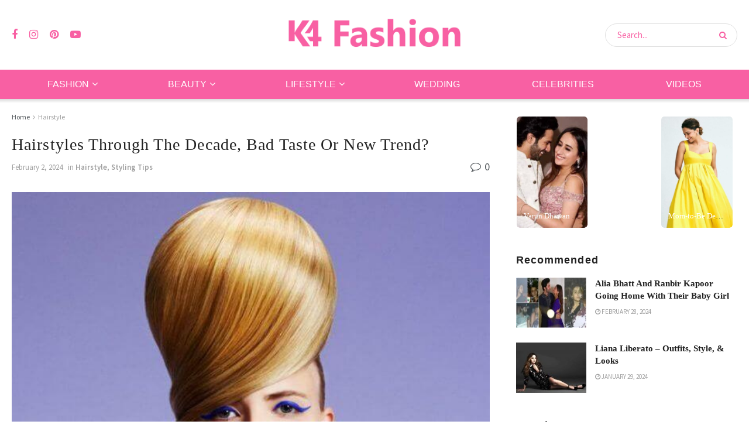

--- FILE ---
content_type: text/html; charset=UTF-8
request_url: https://www.k4fashion.com/hairstyles-of-all-time/
body_size: 33457
content:
<!doctype html>
<!--[if lt IE 7]> <html class="no-js lt-ie9 lt-ie8 lt-ie7" lang="en-US"> <![endif]-->
<!--[if IE 7]>    <html class="no-js lt-ie9 lt-ie8" lang="en-US"> <![endif]-->
<!--[if IE 8]>    <html class="no-js lt-ie9" lang="en-US"> <![endif]-->
<!--[if IE 9]>    <html class="no-js lt-ie10" lang="en-US"> <![endif]-->
<!--[if gt IE 8]><!--> <html class="no-js" lang="en-US"> <!--<![endif]-->
<head>
    <meta http-equiv="Content-Type" content="text/html; charset=UTF-8" />
    <meta name='viewport' content='width=device-width, initial-scale=1, user-scalable=yes' />
    <link rel="profile" href="http://gmpg.org/xfn/11" />
    <link rel="pingback" href="https://www.k4fashion.com/xmlrpc.php" />
    <meta name='robots' content='index, follow, max-image-preview:large, max-snippet:-1, max-video-preview:-1' />
	<style>img:is([sizes="auto" i], [sizes^="auto," i]) { contain-intrinsic-size: 3000px 1500px }</style>
	<meta property="og:type" content="article">
<meta property="og:title" content="Hairstyles Through The Decade, Bad Taste Or New Trend? ">
<meta property="og:site_name" content="K4 Fashion">
<meta property="og:description" content="Each decade has had its own unique style when it comes to fashion, and we all know that hair has">
<meta property="og:url" content="https://www.k4fashion.com/hairstyles-of-all-time/">
<meta property="og:locale" content="en_US">
<meta property="og:image" content="https://www.k4fashion.com/wp-content/uploads/2019/04/BACKFITS-BAD-TASTE-OR-NEW-SQUEAK-58.jpg">
<meta property="og:image:height" content="851">
<meta property="og:image:width" content="600">
<meta property="article:published_time" content="2022-06-21T09:28:05+00:00">
<meta property="article:modified_time" content="2024-02-02T17:16:04+00:00">
<meta property="article:section" content="Hairstyle">
<meta property="article:tag" content="Celebrity Hairstyle">
<meta property="article:tag" content="Cheryl Cole">
<meta property="article:tag" content="Curly Hairstyle">
<meta property="article:tag" content="Helena Bonham Carter">
<meta name="twitter:card" content="summary_large_image">
<meta name="twitter:title" content="Hairstyles Through The Decade, Bad Taste Or New Trend? ">
<meta name="twitter:description" content="Each decade has had its own unique style when it comes to fashion, and we all know that hair has">
<meta name="twitter:url" content="https://www.k4fashion.com/hairstyles-of-all-time/">
<meta name="twitter:site" content="">
<meta name="twitter:image" content="https://www.k4fashion.com/wp-content/uploads/2019/04/BACKFITS-BAD-TASTE-OR-NEW-SQUEAK-58.jpg">
<meta name="twitter:image:width" content="600">
<meta name="twitter:image:height" content="851">
			<script type="text/javascript">
			  var jnews_ajax_url = '/?ajax-request=jnews'
			</script>
			<script type="text/javascript">;window.jnews=window.jnews||{},window.jnews.library=window.jnews.library||{},window.jnews.library=function(){"use strict";var e=this;e.win=window,e.doc=document,e.noop=function(){},e.globalBody=e.doc.getElementsByTagName("body")[0],e.globalBody=e.globalBody?e.globalBody:e.doc,e.win.jnewsDataStorage=e.win.jnewsDataStorage||{_storage:new WeakMap,put:function(e,t,n){this._storage.has(e)||this._storage.set(e,new Map),this._storage.get(e).set(t,n)},get:function(e,t){return this._storage.get(e).get(t)},has:function(e,t){return this._storage.has(e)&&this._storage.get(e).has(t)},remove:function(e,t){var n=this._storage.get(e).delete(t);return 0===!this._storage.get(e).size&&this._storage.delete(e),n}},e.windowWidth=function(){return e.win.innerWidth||e.docEl.clientWidth||e.globalBody.clientWidth},e.windowHeight=function(){return e.win.innerHeight||e.docEl.clientHeight||e.globalBody.clientHeight},e.requestAnimationFrame=e.win.requestAnimationFrame||e.win.webkitRequestAnimationFrame||e.win.mozRequestAnimationFrame||e.win.msRequestAnimationFrame||window.oRequestAnimationFrame||function(e){return setTimeout(e,1e3/60)},e.cancelAnimationFrame=e.win.cancelAnimationFrame||e.win.webkitCancelAnimationFrame||e.win.webkitCancelRequestAnimationFrame||e.win.mozCancelAnimationFrame||e.win.msCancelRequestAnimationFrame||e.win.oCancelRequestAnimationFrame||function(e){clearTimeout(e)},e.classListSupport="classList"in document.createElement("_"),e.hasClass=e.classListSupport?function(e,t){return e.classList.contains(t)}:function(e,t){return e.className.indexOf(t)>=0},e.addClass=e.classListSupport?function(t,n){e.hasClass(t,n)||t.classList.add(n)}:function(t,n){e.hasClass(t,n)||(t.className+=" "+n)},e.removeClass=e.classListSupport?function(t,n){e.hasClass(t,n)&&t.classList.remove(n)}:function(t,n){e.hasClass(t,n)&&(t.className=t.className.replace(n,""))},e.objKeys=function(e){var t=[];for(var n in e)Object.prototype.hasOwnProperty.call(e,n)&&t.push(n);return t},e.isObjectSame=function(e,t){var n=!0;return JSON.stringify(e)!==JSON.stringify(t)&&(n=!1),n},e.extend=function(){for(var e,t,n,o=arguments[0]||{},i=1,a=arguments.length;i<a;i++)if(null!==(e=arguments[i]))for(t in e)o!==(n=e[t])&&void 0!==n&&(o[t]=n);return o},e.dataStorage=e.win.jnewsDataStorage,e.isVisible=function(e){return 0!==e.offsetWidth&&0!==e.offsetHeight||e.getBoundingClientRect().length},e.getHeight=function(e){return e.offsetHeight||e.clientHeight||e.getBoundingClientRect().height},e.getWidth=function(e){return e.offsetWidth||e.clientWidth||e.getBoundingClientRect().width},e.supportsPassive=!1;try{var t=Object.defineProperty({},"passive",{get:function(){e.supportsPassive=!0}});"createEvent"in e.doc?e.win.addEventListener("test",null,t):"fireEvent"in e.doc&&e.win.attachEvent("test",null)}catch(e){}e.passiveOption=!!e.supportsPassive&&{passive:!0},e.setStorage=function(e,t){e="jnews-"+e;var n={expired:Math.floor(((new Date).getTime()+432e5)/1e3)};t=Object.assign(n,t);localStorage.setItem(e,JSON.stringify(t))},e.getStorage=function(e){e="jnews-"+e;var t=localStorage.getItem(e);return null!==t&&0<t.length?JSON.parse(localStorage.getItem(e)):{}},e.expiredStorage=function(){var t,n="jnews-";for(var o in localStorage)o.indexOf(n)>-1&&"undefined"!==(t=e.getStorage(o.replace(n,""))).expired&&t.expired<Math.floor((new Date).getTime()/1e3)&&localStorage.removeItem(o)},e.addEvents=function(t,n,o){for(var i in n){var a=["touchstart","touchmove"].indexOf(i)>=0&&!o&&e.passiveOption;"createEvent"in e.doc?t.addEventListener(i,n[i],a):"fireEvent"in e.doc&&t.attachEvent("on"+i,n[i])}},e.removeEvents=function(t,n){for(var o in n)"createEvent"in e.doc?t.removeEventListener(o,n[o]):"fireEvent"in e.doc&&t.detachEvent("on"+o,n[o])},e.triggerEvents=function(t,n,o){var i;o=o||{detail:null};return"createEvent"in e.doc?(!(i=e.doc.createEvent("CustomEvent")||new CustomEvent(n)).initCustomEvent||i.initCustomEvent(n,!0,!1,o),void t.dispatchEvent(i)):"fireEvent"in e.doc?((i=e.doc.createEventObject()).eventType=n,void t.fireEvent("on"+i.eventType,i)):void 0},e.getParents=function(t,n){void 0===n&&(n=e.doc);for(var o=[],i=t.parentNode,a=!1;!a;)if(i){var r=i;r.querySelectorAll(n).length?a=!0:(o.push(r),i=r.parentNode)}else o=[],a=!0;return o},e.forEach=function(e,t,n){for(var o=0,i=e.length;o<i;o++)t.call(n,e[o],o)},e.getText=function(e){return e.innerText||e.textContent},e.setText=function(e,t){var n="object"==typeof t?t.innerText||t.textContent:t;e.innerText&&(e.innerText=n),e.textContent&&(e.textContent=n)},e.httpBuildQuery=function(t){return e.objKeys(t).reduce(function t(n){var o=arguments.length>1&&void 0!==arguments[1]?arguments[1]:null;return function(i,a){var r=n[a];a=encodeURIComponent(a);var s=o?"".concat(o,"[").concat(a,"]"):a;return null==r||"function"==typeof r?(i.push("".concat(s,"=")),i):["number","boolean","string"].includes(typeof r)?(i.push("".concat(s,"=").concat(encodeURIComponent(r))),i):(i.push(e.objKeys(r).reduce(t(r,s),[]).join("&")),i)}}(t),[]).join("&")},e.get=function(t,n,o,i){return o="function"==typeof o?o:e.noop,e.ajax("GET",t,n,o,i)},e.post=function(t,n,o,i){return o="function"==typeof o?o:e.noop,e.ajax("POST",t,n,o,i)},e.ajax=function(t,n,o,i,a){var r=new XMLHttpRequest,s=n,c=e.httpBuildQuery(o);if(t=-1!=["GET","POST"].indexOf(t)?t:"GET",r.open(t,s+("GET"==t?"?"+c:""),!0),"POST"==t&&r.setRequestHeader("Content-type","application/x-www-form-urlencoded"),r.setRequestHeader("X-Requested-With","XMLHttpRequest"),r.onreadystatechange=function(){4===r.readyState&&200<=r.status&&300>r.status&&"function"==typeof i&&i.call(void 0,r.response)},void 0!==a&&!a){return{xhr:r,send:function(){r.send("POST"==t?c:null)}}}return r.send("POST"==t?c:null),{xhr:r}},e.scrollTo=function(t,n,o){function i(e,t,n){this.start=this.position(),this.change=e-this.start,this.currentTime=0,this.increment=20,this.duration=void 0===n?500:n,this.callback=t,this.finish=!1,this.animateScroll()}return Math.easeInOutQuad=function(e,t,n,o){return(e/=o/2)<1?n/2*e*e+t:-n/2*(--e*(e-2)-1)+t},i.prototype.stop=function(){this.finish=!0},i.prototype.move=function(t){e.doc.documentElement.scrollTop=t,e.globalBody.parentNode.scrollTop=t,e.globalBody.scrollTop=t},i.prototype.position=function(){return e.doc.documentElement.scrollTop||e.globalBody.parentNode.scrollTop||e.globalBody.scrollTop},i.prototype.animateScroll=function(){this.currentTime+=this.increment;var t=Math.easeInOutQuad(this.currentTime,this.start,this.change,this.duration);this.move(t),this.currentTime<this.duration&&!this.finish?e.requestAnimationFrame.call(e.win,this.animateScroll.bind(this)):this.callback&&"function"==typeof this.callback&&this.callback()},new i(t,n,o)},e.unwrap=function(t){var n,o=t;e.forEach(t,(function(e,t){n?n+=e:n=e})),o.replaceWith(n)},e.performance={start:function(e){performance.mark(e+"Start")},stop:function(e){performance.mark(e+"End"),performance.measure(e,e+"Start",e+"End")}},e.fps=function(){var t=0,n=0,o=0;!function(){var i=t=0,a=0,r=0,s=document.getElementById("fpsTable"),c=function(t){void 0===document.getElementsByTagName("body")[0]?e.requestAnimationFrame.call(e.win,(function(){c(t)})):document.getElementsByTagName("body")[0].appendChild(t)};null===s&&((s=document.createElement("div")).style.position="fixed",s.style.top="120px",s.style.left="10px",s.style.width="100px",s.style.height="20px",s.style.border="1px solid black",s.style.fontSize="11px",s.style.zIndex="100000",s.style.backgroundColor="white",s.id="fpsTable",c(s));var l=function(){o++,n=Date.now(),(a=(o/(r=(n-t)/1e3)).toPrecision(2))!=i&&(i=a,s.innerHTML=i+"fps"),1<r&&(t=n,o=0),e.requestAnimationFrame.call(e.win,l)};l()}()},e.instr=function(e,t){for(var n=0;n<t.length;n++)if(-1!==e.toLowerCase().indexOf(t[n].toLowerCase()))return!0},e.winLoad=function(t,n){function o(o){if("complete"===e.doc.readyState||"interactive"===e.doc.readyState)return!o||n?setTimeout(t,n||1):t(o),1}o()||e.addEvents(e.win,{load:o})},e.docReady=function(t,n){function o(o){if("complete"===e.doc.readyState||"interactive"===e.doc.readyState)return!o||n?setTimeout(t,n||1):t(o),1}o()||e.addEvents(e.doc,{DOMContentLoaded:o})},e.fireOnce=function(){e.docReady((function(){e.assets=e.assets||[],e.assets.length&&(e.boot(),e.load_assets())}),50)},e.boot=function(){e.length&&e.doc.querySelectorAll("style[media]").forEach((function(e){"not all"==e.getAttribute("media")&&e.removeAttribute("media")}))},e.create_js=function(t,n){var o=e.doc.createElement("script");switch(o.setAttribute("src",t),n){case"defer":o.setAttribute("defer",!0);break;case"async":o.setAttribute("async",!0);break;case"deferasync":o.setAttribute("defer",!0),o.setAttribute("async",!0)}e.globalBody.appendChild(o)},e.load_assets=function(){"object"==typeof e.assets&&e.forEach(e.assets.slice(0),(function(t,n){var o="";t.defer&&(o+="defer"),t.async&&(o+="async"),e.create_js(t.url,o);var i=e.assets.indexOf(t);i>-1&&e.assets.splice(i,1)})),e.assets=jnewsoption.au_scripts=window.jnewsads=[]},e.setCookie=function(e,t,n){var o="";if(n){var i=new Date;i.setTime(i.getTime()+24*n*60*60*1e3),o="; expires="+i.toUTCString()}document.cookie=e+"="+(t||"")+o+"; path=/"},e.getCookie=function(e){for(var t=e+"=",n=document.cookie.split(";"),o=0;o<n.length;o++){for(var i=n[o];" "==i.charAt(0);)i=i.substring(1,i.length);if(0==i.indexOf(t))return i.substring(t.length,i.length)}return null},e.eraseCookie=function(e){document.cookie=e+"=; Path=/; Expires=Thu, 01 Jan 1970 00:00:01 GMT;"},e.docReady((function(){e.globalBody=e.globalBody==e.doc?e.doc.getElementsByTagName("body")[0]:e.globalBody,e.globalBody=e.globalBody?e.globalBody:e.doc})),e.winLoad((function(){e.winLoad((function(){var t=!1;if(void 0!==window.jnewsadmin)if(void 0!==window.file_version_checker){var n=e.objKeys(window.file_version_checker);n.length?n.forEach((function(e){t||"10.0.4"===window.file_version_checker[e]||(t=!0)})):t=!0}else t=!0;t&&(window.jnewsHelper.getMessage(),window.jnewsHelper.getNotice())}),2500)}))},window.jnews.library=new window.jnews.library;</script>
	<!-- This site is optimized with the Yoast SEO plugin v26.3 - https://yoast.com/wordpress/plugins/seo/ -->
	<title>Hairstyles Through The Decade, Bad Taste Or New Trend?  - K4 Fashion</title>
	<link rel="canonical" href="https://www.k4fashion.com/hairstyles-of-all-time/" />
	<meta property="og:locale" content="en_US" />
	<meta property="og:type" content="article" />
	<meta property="og:title" content="Hairstyles Through The Decade, Bad Taste Or New Trend?  - K4 Fashion" />
	<meta property="og:description" content="Each decade has had its own unique style when it comes to fashion, and we all know that hair has played an important role in everything from politics to gender to social status to trendsetters. Hair is a huge part of our looks, an aspect of our looks that we can customize or shave off, [&hellip;]" />
	<meta property="og:url" content="https://www.k4fashion.com/hairstyles-of-all-time/" />
	<meta property="og:site_name" content="K4 Fashion" />
	<meta property="article:published_time" content="2022-06-21T09:28:05+00:00" />
	<meta property="article:modified_time" content="2024-02-02T17:16:04+00:00" />
	<meta property="og:image" content="https://www.k4fashion.com/wp-content/uploads/2019/04/BACKFITS-BAD-TASTE-OR-NEW-SQUEAK-58.jpg" />
	<meta property="og:image:width" content="600" />
	<meta property="og:image:height" content="851" />
	<meta property="og:image:type" content="image/jpeg" />
	<meta name="author" content="K4Fashion Team" />
	<meta name="twitter:card" content="summary_large_image" />
	<meta name="twitter:label1" content="Written by" />
	<meta name="twitter:data1" content="K4Fashion Team" />
	<meta name="twitter:label2" content="Est. reading time" />
	<meta name="twitter:data2" content="16 minutes" />
	<script type="application/ld+json" class="yoast-schema-graph">{"@context":"https://schema.org","@graph":[{"@type":"WebPage","@id":"https://www.k4fashion.com/hairstyles-of-all-time/","url":"https://www.k4fashion.com/hairstyles-of-all-time/","name":"Hairstyles Through The Decade, Bad Taste Or New Trend?  - K4 Fashion","isPartOf":{"@id":"https://www.k4fashion.com/#website"},"primaryImageOfPage":{"@id":"https://www.k4fashion.com/hairstyles-of-all-time/#primaryimage"},"image":{"@id":"https://www.k4fashion.com/hairstyles-of-all-time/#primaryimage"},"thumbnailUrl":"https://www.k4fashion.com/wp-content/uploads/2019/04/BACKFITS-BAD-TASTE-OR-NEW-SQUEAK-58.jpg","datePublished":"2022-06-21T09:28:05+00:00","dateModified":"2024-02-02T17:16:04+00:00","author":{"@id":"https://www.k4fashion.com/#/schema/person/9611fe7622d09fdab8c58beb66382d04"},"breadcrumb":{"@id":"https://www.k4fashion.com/hairstyles-of-all-time/#breadcrumb"},"inLanguage":"en-US","potentialAction":[{"@type":"ReadAction","target":["https://www.k4fashion.com/hairstyles-of-all-time/"]}]},{"@type":"ImageObject","inLanguage":"en-US","@id":"https://www.k4fashion.com/hairstyles-of-all-time/#primaryimage","url":"https://www.k4fashion.com/wp-content/uploads/2019/04/BACKFITS-BAD-TASTE-OR-NEW-SQUEAK-58.jpg","contentUrl":"https://www.k4fashion.com/wp-content/uploads/2019/04/BACKFITS-BAD-TASTE-OR-NEW-SQUEAK-58.jpg","width":600,"height":851},{"@type":"BreadcrumbList","@id":"https://www.k4fashion.com/hairstyles-of-all-time/#breadcrumb","itemListElement":[{"@type":"ListItem","position":1,"name":"Home","item":"https://www.k4fashion.com/"},{"@type":"ListItem","position":2,"name":"Hairstyles Through The Decade, Bad Taste Or New Trend? "}]},{"@type":"WebSite","@id":"https://www.k4fashion.com/#website","url":"https://www.k4fashion.com/","name":"K4 Fashion","description":"Guide To Outfits, Beauty, Makeup, Lifestyle &amp; Wellness","potentialAction":[{"@type":"SearchAction","target":{"@type":"EntryPoint","urlTemplate":"https://www.k4fashion.com/?s={search_term_string}"},"query-input":{"@type":"PropertyValueSpecification","valueRequired":true,"valueName":"search_term_string"}}],"inLanguage":"en-US"},{"@type":"Person","@id":"https://www.k4fashion.com/#/schema/person/9611fe7622d09fdab8c58beb66382d04","name":"K4Fashion Team","image":{"@type":"ImageObject","inLanguage":"en-US","@id":"https://www.k4fashion.com/#/schema/person/image/","url":"https://secure.gravatar.com/avatar/81ee26c1194f118c10841ce33c08f0ed468d65f454b32d8c1353e627fe017955?s=96&d=mm&r=g","contentUrl":"https://secure.gravatar.com/avatar/81ee26c1194f118c10841ce33c08f0ed468d65f454b32d8c1353e627fe017955?s=96&d=mm&r=g","caption":"K4Fashion Team"},"url":"https://www.k4fashion.com/author/admin/"}]}</script>
	<!-- / Yoast SEO plugin. -->


<link rel='dns-prefetch' href='//fonts.googleapis.com' />
<link rel='preconnect' href='https://fonts.gstatic.com' />
<link rel="alternate" type="application/rss+xml" title="K4 Fashion &raquo; Stories Feed" href="https://www.k4fashion.com/stories/feed/"><link rel='stylesheet' id='sbi_styles-css' href='https://www.k4fashion.com/wp-content/plugins/instagram-feed/css/sbi-styles.min.css?ver=6.9.1' type='text/css' media='all' />
<link rel='stylesheet' id='wp-block-library-css' href='https://www.k4fashion.com/wp-includes/css/dist/block-library/style.min.css?ver=6.8.2' type='text/css' media='all' />
<style id='classic-theme-styles-inline-css' type='text/css'>
/*! This file is auto-generated */
.wp-block-button__link{color:#fff;background-color:#32373c;border-radius:9999px;box-shadow:none;text-decoration:none;padding:calc(.667em + 2px) calc(1.333em + 2px);font-size:1.125em}.wp-block-file__button{background:#32373c;color:#fff;text-decoration:none}
</style>
<link rel='stylesheet' id='quads-style-css-css' href='https://www.k4fashion.com/wp-content/plugins/quick-adsense-reloaded/includes/gutenberg/dist/blocks.style.build.css?ver=2.0.94' type='text/css' media='all' />
<style id='global-styles-inline-css' type='text/css'>
:root{--wp--preset--aspect-ratio--square: 1;--wp--preset--aspect-ratio--4-3: 4/3;--wp--preset--aspect-ratio--3-4: 3/4;--wp--preset--aspect-ratio--3-2: 3/2;--wp--preset--aspect-ratio--2-3: 2/3;--wp--preset--aspect-ratio--16-9: 16/9;--wp--preset--aspect-ratio--9-16: 9/16;--wp--preset--color--black: #000000;--wp--preset--color--cyan-bluish-gray: #abb8c3;--wp--preset--color--white: #ffffff;--wp--preset--color--pale-pink: #f78da7;--wp--preset--color--vivid-red: #cf2e2e;--wp--preset--color--luminous-vivid-orange: #ff6900;--wp--preset--color--luminous-vivid-amber: #fcb900;--wp--preset--color--light-green-cyan: #7bdcb5;--wp--preset--color--vivid-green-cyan: #00d084;--wp--preset--color--pale-cyan-blue: #8ed1fc;--wp--preset--color--vivid-cyan-blue: #0693e3;--wp--preset--color--vivid-purple: #9b51e0;--wp--preset--gradient--vivid-cyan-blue-to-vivid-purple: linear-gradient(135deg,rgba(6,147,227,1) 0%,rgb(155,81,224) 100%);--wp--preset--gradient--light-green-cyan-to-vivid-green-cyan: linear-gradient(135deg,rgb(122,220,180) 0%,rgb(0,208,130) 100%);--wp--preset--gradient--luminous-vivid-amber-to-luminous-vivid-orange: linear-gradient(135deg,rgba(252,185,0,1) 0%,rgba(255,105,0,1) 100%);--wp--preset--gradient--luminous-vivid-orange-to-vivid-red: linear-gradient(135deg,rgba(255,105,0,1) 0%,rgb(207,46,46) 100%);--wp--preset--gradient--very-light-gray-to-cyan-bluish-gray: linear-gradient(135deg,rgb(238,238,238) 0%,rgb(169,184,195) 100%);--wp--preset--gradient--cool-to-warm-spectrum: linear-gradient(135deg,rgb(74,234,220) 0%,rgb(151,120,209) 20%,rgb(207,42,186) 40%,rgb(238,44,130) 60%,rgb(251,105,98) 80%,rgb(254,248,76) 100%);--wp--preset--gradient--blush-light-purple: linear-gradient(135deg,rgb(255,206,236) 0%,rgb(152,150,240) 100%);--wp--preset--gradient--blush-bordeaux: linear-gradient(135deg,rgb(254,205,165) 0%,rgb(254,45,45) 50%,rgb(107,0,62) 100%);--wp--preset--gradient--luminous-dusk: linear-gradient(135deg,rgb(255,203,112) 0%,rgb(199,81,192) 50%,rgb(65,88,208) 100%);--wp--preset--gradient--pale-ocean: linear-gradient(135deg,rgb(255,245,203) 0%,rgb(182,227,212) 50%,rgb(51,167,181) 100%);--wp--preset--gradient--electric-grass: linear-gradient(135deg,rgb(202,248,128) 0%,rgb(113,206,126) 100%);--wp--preset--gradient--midnight: linear-gradient(135deg,rgb(2,3,129) 0%,rgb(40,116,252) 100%);--wp--preset--font-size--small: 13px;--wp--preset--font-size--medium: 20px;--wp--preset--font-size--large: 36px;--wp--preset--font-size--x-large: 42px;--wp--preset--spacing--20: 0.44rem;--wp--preset--spacing--30: 0.67rem;--wp--preset--spacing--40: 1rem;--wp--preset--spacing--50: 1.5rem;--wp--preset--spacing--60: 2.25rem;--wp--preset--spacing--70: 3.38rem;--wp--preset--spacing--80: 5.06rem;--wp--preset--shadow--natural: 6px 6px 9px rgba(0, 0, 0, 0.2);--wp--preset--shadow--deep: 12px 12px 50px rgba(0, 0, 0, 0.4);--wp--preset--shadow--sharp: 6px 6px 0px rgba(0, 0, 0, 0.2);--wp--preset--shadow--outlined: 6px 6px 0px -3px rgba(255, 255, 255, 1), 6px 6px rgba(0, 0, 0, 1);--wp--preset--shadow--crisp: 6px 6px 0px rgba(0, 0, 0, 1);}:where(.is-layout-flex){gap: 0.5em;}:where(.is-layout-grid){gap: 0.5em;}body .is-layout-flex{display: flex;}.is-layout-flex{flex-wrap: wrap;align-items: center;}.is-layout-flex > :is(*, div){margin: 0;}body .is-layout-grid{display: grid;}.is-layout-grid > :is(*, div){margin: 0;}:where(.wp-block-columns.is-layout-flex){gap: 2em;}:where(.wp-block-columns.is-layout-grid){gap: 2em;}:where(.wp-block-post-template.is-layout-flex){gap: 1.25em;}:where(.wp-block-post-template.is-layout-grid){gap: 1.25em;}.has-black-color{color: var(--wp--preset--color--black) !important;}.has-cyan-bluish-gray-color{color: var(--wp--preset--color--cyan-bluish-gray) !important;}.has-white-color{color: var(--wp--preset--color--white) !important;}.has-pale-pink-color{color: var(--wp--preset--color--pale-pink) !important;}.has-vivid-red-color{color: var(--wp--preset--color--vivid-red) !important;}.has-luminous-vivid-orange-color{color: var(--wp--preset--color--luminous-vivid-orange) !important;}.has-luminous-vivid-amber-color{color: var(--wp--preset--color--luminous-vivid-amber) !important;}.has-light-green-cyan-color{color: var(--wp--preset--color--light-green-cyan) !important;}.has-vivid-green-cyan-color{color: var(--wp--preset--color--vivid-green-cyan) !important;}.has-pale-cyan-blue-color{color: var(--wp--preset--color--pale-cyan-blue) !important;}.has-vivid-cyan-blue-color{color: var(--wp--preset--color--vivid-cyan-blue) !important;}.has-vivid-purple-color{color: var(--wp--preset--color--vivid-purple) !important;}.has-black-background-color{background-color: var(--wp--preset--color--black) !important;}.has-cyan-bluish-gray-background-color{background-color: var(--wp--preset--color--cyan-bluish-gray) !important;}.has-white-background-color{background-color: var(--wp--preset--color--white) !important;}.has-pale-pink-background-color{background-color: var(--wp--preset--color--pale-pink) !important;}.has-vivid-red-background-color{background-color: var(--wp--preset--color--vivid-red) !important;}.has-luminous-vivid-orange-background-color{background-color: var(--wp--preset--color--luminous-vivid-orange) !important;}.has-luminous-vivid-amber-background-color{background-color: var(--wp--preset--color--luminous-vivid-amber) !important;}.has-light-green-cyan-background-color{background-color: var(--wp--preset--color--light-green-cyan) !important;}.has-vivid-green-cyan-background-color{background-color: var(--wp--preset--color--vivid-green-cyan) !important;}.has-pale-cyan-blue-background-color{background-color: var(--wp--preset--color--pale-cyan-blue) !important;}.has-vivid-cyan-blue-background-color{background-color: var(--wp--preset--color--vivid-cyan-blue) !important;}.has-vivid-purple-background-color{background-color: var(--wp--preset--color--vivid-purple) !important;}.has-black-border-color{border-color: var(--wp--preset--color--black) !important;}.has-cyan-bluish-gray-border-color{border-color: var(--wp--preset--color--cyan-bluish-gray) !important;}.has-white-border-color{border-color: var(--wp--preset--color--white) !important;}.has-pale-pink-border-color{border-color: var(--wp--preset--color--pale-pink) !important;}.has-vivid-red-border-color{border-color: var(--wp--preset--color--vivid-red) !important;}.has-luminous-vivid-orange-border-color{border-color: var(--wp--preset--color--luminous-vivid-orange) !important;}.has-luminous-vivid-amber-border-color{border-color: var(--wp--preset--color--luminous-vivid-amber) !important;}.has-light-green-cyan-border-color{border-color: var(--wp--preset--color--light-green-cyan) !important;}.has-vivid-green-cyan-border-color{border-color: var(--wp--preset--color--vivid-green-cyan) !important;}.has-pale-cyan-blue-border-color{border-color: var(--wp--preset--color--pale-cyan-blue) !important;}.has-vivid-cyan-blue-border-color{border-color: var(--wp--preset--color--vivid-cyan-blue) !important;}.has-vivid-purple-border-color{border-color: var(--wp--preset--color--vivid-purple) !important;}.has-vivid-cyan-blue-to-vivid-purple-gradient-background{background: var(--wp--preset--gradient--vivid-cyan-blue-to-vivid-purple) !important;}.has-light-green-cyan-to-vivid-green-cyan-gradient-background{background: var(--wp--preset--gradient--light-green-cyan-to-vivid-green-cyan) !important;}.has-luminous-vivid-amber-to-luminous-vivid-orange-gradient-background{background: var(--wp--preset--gradient--luminous-vivid-amber-to-luminous-vivid-orange) !important;}.has-luminous-vivid-orange-to-vivid-red-gradient-background{background: var(--wp--preset--gradient--luminous-vivid-orange-to-vivid-red) !important;}.has-very-light-gray-to-cyan-bluish-gray-gradient-background{background: var(--wp--preset--gradient--very-light-gray-to-cyan-bluish-gray) !important;}.has-cool-to-warm-spectrum-gradient-background{background: var(--wp--preset--gradient--cool-to-warm-spectrum) !important;}.has-blush-light-purple-gradient-background{background: var(--wp--preset--gradient--blush-light-purple) !important;}.has-blush-bordeaux-gradient-background{background: var(--wp--preset--gradient--blush-bordeaux) !important;}.has-luminous-dusk-gradient-background{background: var(--wp--preset--gradient--luminous-dusk) !important;}.has-pale-ocean-gradient-background{background: var(--wp--preset--gradient--pale-ocean) !important;}.has-electric-grass-gradient-background{background: var(--wp--preset--gradient--electric-grass) !important;}.has-midnight-gradient-background{background: var(--wp--preset--gradient--midnight) !important;}.has-small-font-size{font-size: var(--wp--preset--font-size--small) !important;}.has-medium-font-size{font-size: var(--wp--preset--font-size--medium) !important;}.has-large-font-size{font-size: var(--wp--preset--font-size--large) !important;}.has-x-large-font-size{font-size: var(--wp--preset--font-size--x-large) !important;}
:where(.wp-block-post-template.is-layout-flex){gap: 1.25em;}:where(.wp-block-post-template.is-layout-grid){gap: 1.25em;}
:where(.wp-block-columns.is-layout-flex){gap: 2em;}:where(.wp-block-columns.is-layout-grid){gap: 2em;}
:root :where(.wp-block-pullquote){font-size: 1.5em;line-height: 1.6;}
</style>
<link rel='stylesheet' id='contact-form-7-css' href='https://www.k4fashion.com/wp-content/plugins/contact-form-7/includes/css/styles.css?ver=6.1.1' type='text/css' media='all' />
<link rel='stylesheet' id='jnews-parent-style-css' href='https://www.k4fashion.com/wp-content/themes/jnews/style.css?ver=6.8.2' type='text/css' media='all' />
<link rel='stylesheet' id='elementor-frontend-css' href='https://www.k4fashion.com/wp-content/plugins/elementor/assets/css/frontend.min.css?ver=3.32.1' type='text/css' media='all' />
<link crossorigin="anonymous" rel='stylesheet' id='jeg_customizer_font-css' href='//fonts.googleapis.com/css?family=Source+Sans+Pro%3Aregular%2C600%7CWork+Sans%3Aregular%2C600&#038;display=swap&#038;ver=1.3.0' type='text/css' media='all' />
<link rel='stylesheet' id='font-awesome-css' href='https://www.k4fashion.com/wp-content/plugins/elementor/assets/lib/font-awesome/css/font-awesome.min.css?ver=4.7.0' type='text/css' media='all' />
<link rel='stylesheet' id='jnews-frontend-css' href='https://www.k4fashion.com/wp-content/themes/jnews/assets/dist/frontend.min.css?ver=1.0.0' type='text/css' media='all' />
<link rel='stylesheet' id='jnews-elementor-css' href='https://www.k4fashion.com/wp-content/themes/jnews/assets/css/elementor-frontend.css?ver=1.0.0' type='text/css' media='all' />
<link rel='stylesheet' id='jnews-style-css' href='https://www.k4fashion.com/wp-content/themes/jnews-child/style.css?ver=1.0.0' type='text/css' media='all' />
<link rel='stylesheet' id='jnews-darkmode-css' href='https://www.k4fashion.com/wp-content/themes/jnews/assets/css/darkmode.css?ver=1.0.0' type='text/css' media='all' />
<link rel='stylesheet' id='jnews-scheme-css' href='https://www.k4fashion.com/wp-content/uploads/jnews/scheme.css?ver=1715163302' type='text/css' media='all' />
<link rel='stylesheet' id='jnews-select-share-css' href='https://www.k4fashion.com/wp-content/plugins/jnews-social-share/assets/css/plugin.css' type='text/css' media='all' />
<script type="text/javascript" src="//www.k4fashion.com/wp-content/uploads/jnews/gtag/gtag.js?ver=1769074319" id="jnews-google-tag-manager-js" defer></script>
<script type="text/javascript" id="jnews-google-tag-manager-js-after">
/* <![CDATA[ */
				window.addEventListener('DOMContentLoaded', function() {
					(function() {
						window.dataLayer = window.dataLayer || [];
						function gtag(){dataLayer.push(arguments);}
						gtag('js', new Date());
						gtag('config', 'G-382779309');
					})();
				});
				
/* ]]> */
</script>
<script type="text/javascript" src="https://www.k4fashion.com/wp-includes/js/jquery/jquery.min.js?ver=3.7.1" id="jquery-core-js"></script>
<script type="text/javascript" src="https://www.k4fashion.com/wp-includes/js/jquery/jquery-migrate.min.js?ver=3.4.1" id="jquery-migrate-js"></script>
<script>document.cookie = 'quads_browser_width='+screen.width;</script><meta name="generator" content="Elementor 3.32.1; features: e_font_icon_svg, additional_custom_breakpoints; settings: css_print_method-external, google_font-enabled, font_display-swap">
			<style>
				.e-con.e-parent:nth-of-type(n+4):not(.e-lazyloaded):not(.e-no-lazyload),
				.e-con.e-parent:nth-of-type(n+4):not(.e-lazyloaded):not(.e-no-lazyload) * {
					background-image: none !important;
				}
				@media screen and (max-height: 1024px) {
					.e-con.e-parent:nth-of-type(n+3):not(.e-lazyloaded):not(.e-no-lazyload),
					.e-con.e-parent:nth-of-type(n+3):not(.e-lazyloaded):not(.e-no-lazyload) * {
						background-image: none !important;
					}
				}
				@media screen and (max-height: 640px) {
					.e-con.e-parent:nth-of-type(n+2):not(.e-lazyloaded):not(.e-no-lazyload),
					.e-con.e-parent:nth-of-type(n+2):not(.e-lazyloaded):not(.e-no-lazyload) * {
						background-image: none !important;
					}
				}
			</style>
			<link rel="amphtml" href="https://www.k4fashion.com/hairstyles-of-all-time/amp/"><script type='application/ld+json'>{"@context":"http:\/\/schema.org","@type":"Organization","@id":"https:\/\/www.k4fashion.com\/#organization","url":"https:\/\/www.k4fashion.com\/","name":"","logo":{"@type":"ImageObject","url":""},"sameAs":["http:\/\/facebook.com\/k4fashion.trends","https:\/\/www.instagram.com\/k4.fashion\/","https:\/\/www.pinterest.com\/k4fashiontrends\/","https:\/\/www.youtube.com\/@K4.Fashion"]}</script>
<script type='application/ld+json'>{"@context":"http:\/\/schema.org","@type":"WebSite","@id":"https:\/\/www.k4fashion.com\/#website","url":"https:\/\/www.k4fashion.com\/","name":"","potentialAction":{"@type":"SearchAction","target":"https:\/\/www.k4fashion.com\/?s={search_term_string}","query-input":"required name=search_term_string"}}</script>
<link rel="icon" href="https://www.k4fashion.com/wp-content/uploads/2021/12/cropped-cropped-k4-fashion-logo-1x-32x32.png" sizes="32x32" />
<link rel="icon" href="https://www.k4fashion.com/wp-content/uploads/2021/12/cropped-cropped-k4-fashion-logo-1x-192x192.png" sizes="192x192" />
<link rel="apple-touch-icon" href="https://www.k4fashion.com/wp-content/uploads/2021/12/cropped-cropped-k4-fashion-logo-1x-180x180.png" />
<meta name="msapplication-TileImage" content="https://www.k4fashion.com/wp-content/uploads/2021/12/cropped-cropped-k4-fashion-logo-1x-270x270.png" />
<style id="jeg_dynamic_css" type="text/css" data-type="jeg_custom-css">@media only screen and (min-width : 1200px) { .container, .jeg_vc_content > .vc_row, .jeg_vc_content > .wpb-content-wrapper > .vc_row, .jeg_vc_content > .vc_element > .vc_row, .jeg_vc_content > .wpb-content-wrapper > .vc_element > .vc_row, .jeg_vc_content > .vc_row[data-vc-full-width="true"]:not([data-vc-stretch-content="true"]) > .jeg-vc-wrapper, .jeg_vc_content > .wpb-content-wrapper > .vc_row[data-vc-full-width="true"]:not([data-vc-stretch-content="true"]) > .jeg-vc-wrapper, .jeg_vc_content > .vc_element > .vc_row[data-vc-full-width="true"]:not([data-vc-stretch-content="true"]) > .jeg-vc-wrapper, .jeg_vc_content > .wpb-content-wrapper > .vc_element > .vc_row[data-vc-full-width="true"]:not([data-vc-stretch-content="true"]) > .jeg-vc-wrapper { max-width : 1270px; } .elementor-section.elementor-section-boxed > .elementor-container { max-width : 1270px; }  } @media only screen and (min-width : 1441px) { .container, .jeg_vc_content > .vc_row, .jeg_vc_content > .wpb-content-wrapper > .vc_row, .jeg_vc_content > .vc_element > .vc_row, .jeg_vc_content > .wpb-content-wrapper > .vc_element > .vc_row, .jeg_vc_content > .vc_row[data-vc-full-width="true"]:not([data-vc-stretch-content="true"]) > .jeg-vc-wrapper, .jeg_vc_content > .wpb-content-wrapper > .vc_row[data-vc-full-width="true"]:not([data-vc-stretch-content="true"]) > .jeg-vc-wrapper, .jeg_vc_content > .vc_element > .vc_row[data-vc-full-width="true"]:not([data-vc-stretch-content="true"]) > .jeg-vc-wrapper, .jeg_vc_content > .wpb-content-wrapper > .vc_element > .vc_row[data-vc-full-width="true"]:not([data-vc-stretch-content="true"]) > .jeg-vc-wrapper { max-width : 1270px; } .elementor-section.elementor-section-boxed > .elementor-container { max-width : 1270px; }  } body { --j-body-color : #53585c; --j-accent-color : #f860a3; --j-alt-color : #f860a3; --j-heading-color : #212121; } body,.jeg_newsfeed_list .tns-outer .tns-controls button,.jeg_filter_button,.owl-carousel .owl-nav div,.jeg_readmore,.jeg_hero_style_7 .jeg_post_meta a,.widget_calendar thead th,.widget_calendar tfoot a,.jeg_socialcounter a,.entry-header .jeg_meta_like a,.entry-header .jeg_meta_comment a,.entry-header .jeg_meta_donation a,.entry-header .jeg_meta_bookmark a,.entry-content tbody tr:hover,.entry-content th,.jeg_splitpost_nav li:hover a,#breadcrumbs a,.jeg_author_socials a:hover,.jeg_footer_content a,.jeg_footer_bottom a,.jeg_cartcontent,.woocommerce .woocommerce-breadcrumb a { color : #53585c; } a, .jeg_menu_style_5>li>a:hover, .jeg_menu_style_5>li.sfHover>a, .jeg_menu_style_5>li.current-menu-item>a, .jeg_menu_style_5>li.current-menu-ancestor>a, .jeg_navbar .jeg_menu:not(.jeg_main_menu)>li>a:hover, .jeg_midbar .jeg_menu:not(.jeg_main_menu)>li>a:hover, .jeg_side_tabs li.active, .jeg_block_heading_5 strong, .jeg_block_heading_6 strong, .jeg_block_heading_7 strong, .jeg_block_heading_8 strong, .jeg_subcat_list li a:hover, .jeg_subcat_list li button:hover, .jeg_pl_lg_7 .jeg_thumb .jeg_post_category a, .jeg_pl_xs_2:before, .jeg_pl_xs_4 .jeg_postblock_content:before, .jeg_postblock .jeg_post_title a:hover, .jeg_hero_style_6 .jeg_post_title a:hover, .jeg_sidefeed .jeg_pl_xs_3 .jeg_post_title a:hover, .widget_jnews_popular .jeg_post_title a:hover, .jeg_meta_author a, .widget_archive li a:hover, .widget_pages li a:hover, .widget_meta li a:hover, .widget_recent_entries li a:hover, .widget_rss li a:hover, .widget_rss cite, .widget_categories li a:hover, .widget_categories li.current-cat>a, #breadcrumbs a:hover, .jeg_share_count .counts, .commentlist .bypostauthor>.comment-body>.comment-author>.fn, span.required, .jeg_review_title, .bestprice .price, .authorlink a:hover, .jeg_vertical_playlist .jeg_video_playlist_play_icon, .jeg_vertical_playlist .jeg_video_playlist_item.active .jeg_video_playlist_thumbnail:before, .jeg_horizontal_playlist .jeg_video_playlist_play, .woocommerce li.product .pricegroup .button, .widget_display_forums li a:hover, .widget_display_topics li:before, .widget_display_replies li:before, .widget_display_views li:before, .bbp-breadcrumb a:hover, .jeg_mobile_menu li.sfHover>a, .jeg_mobile_menu li a:hover, .split-template-6 .pagenum, .jeg_mobile_menu_style_5>li>a:hover, .jeg_mobile_menu_style_5>li.sfHover>a, .jeg_mobile_menu_style_5>li.current-menu-item>a, .jeg_mobile_menu_style_5>li.current-menu-ancestor>a, .jeg_mobile_menu.jeg_menu_dropdown li.open > div > a { color : #f860a3; } .jeg_menu_style_1>li>a:before, .jeg_menu_style_2>li>a:before, .jeg_menu_style_3>li>a:before, .jeg_side_toggle, .jeg_slide_caption .jeg_post_category a, .jeg_slider_type_1_wrapper .tns-controls button.tns-next, .jeg_block_heading_1 .jeg_block_title span, .jeg_block_heading_2 .jeg_block_title span, .jeg_block_heading_3, .jeg_block_heading_4 .jeg_block_title span, .jeg_block_heading_6:after, .jeg_pl_lg_box .jeg_post_category a, .jeg_pl_md_box .jeg_post_category a, .jeg_readmore:hover, .jeg_thumb .jeg_post_category a, .jeg_block_loadmore a:hover, .jeg_postblock.alt .jeg_block_loadmore a:hover, .jeg_block_loadmore a.active, .jeg_postblock_carousel_2 .jeg_post_category a, .jeg_heroblock .jeg_post_category a, .jeg_pagenav_1 .page_number.active, .jeg_pagenav_1 .page_number.active:hover, input[type="submit"], .btn, .button, .widget_tag_cloud a:hover, .popularpost_item:hover .jeg_post_title a:before, .jeg_splitpost_4 .page_nav, .jeg_splitpost_5 .page_nav, .jeg_post_via a:hover, .jeg_post_source a:hover, .jeg_post_tags a:hover, .comment-reply-title small a:before, .comment-reply-title small a:after, .jeg_storelist .productlink, .authorlink li.active a:before, .jeg_footer.dark .socials_widget:not(.nobg) a:hover .fa, div.jeg_breakingnews_title, .jeg_overlay_slider_bottom_wrapper .tns-controls button, .jeg_overlay_slider_bottom_wrapper .tns-controls button:hover, .jeg_vertical_playlist .jeg_video_playlist_current, .woocommerce span.onsale, .woocommerce #respond input#submit:hover, .woocommerce a.button:hover, .woocommerce button.button:hover, .woocommerce input.button:hover, .woocommerce #respond input#submit.alt, .woocommerce a.button.alt, .woocommerce button.button.alt, .woocommerce input.button.alt, .jeg_popup_post .caption, .jeg_footer.dark input[type="submit"], .jeg_footer.dark .btn, .jeg_footer.dark .button, .footer_widget.widget_tag_cloud a:hover, .jeg_inner_content .content-inner .jeg_post_category a:hover, #buddypress .standard-form button, #buddypress a.button, #buddypress input[type="submit"], #buddypress input[type="button"], #buddypress input[type="reset"], #buddypress ul.button-nav li a, #buddypress .generic-button a, #buddypress .generic-button button, #buddypress .comment-reply-link, #buddypress a.bp-title-button, #buddypress.buddypress-wrap .members-list li .user-update .activity-read-more a, div#buddypress .standard-form button:hover, div#buddypress a.button:hover, div#buddypress input[type="submit"]:hover, div#buddypress input[type="button"]:hover, div#buddypress input[type="reset"]:hover, div#buddypress ul.button-nav li a:hover, div#buddypress .generic-button a:hover, div#buddypress .generic-button button:hover, div#buddypress .comment-reply-link:hover, div#buddypress a.bp-title-button:hover, div#buddypress.buddypress-wrap .members-list li .user-update .activity-read-more a:hover, #buddypress #item-nav .item-list-tabs ul li a:before, .jeg_inner_content .jeg_meta_container .follow-wrapper a { background-color : #f860a3; } .jeg_block_heading_7 .jeg_block_title span, .jeg_readmore:hover, .jeg_block_loadmore a:hover, .jeg_block_loadmore a.active, .jeg_pagenav_1 .page_number.active, .jeg_pagenav_1 .page_number.active:hover, .jeg_pagenav_3 .page_number:hover, .jeg_prevnext_post a:hover h3, .jeg_overlay_slider .jeg_post_category, .jeg_sidefeed .jeg_post.active, .jeg_vertical_playlist.jeg_vertical_playlist .jeg_video_playlist_item.active .jeg_video_playlist_thumbnail img, .jeg_horizontal_playlist .jeg_video_playlist_item.active { border-color : #f860a3; } .jeg_tabpost_nav li.active, .woocommerce div.product .woocommerce-tabs ul.tabs li.active, .jeg_mobile_menu_style_1>li.current-menu-item a, .jeg_mobile_menu_style_1>li.current-menu-ancestor a, .jeg_mobile_menu_style_2>li.current-menu-item::after, .jeg_mobile_menu_style_2>li.current-menu-ancestor::after, .jeg_mobile_menu_style_3>li.current-menu-item::before, .jeg_mobile_menu_style_3>li.current-menu-ancestor::before { border-bottom-color : #f860a3; } .jeg_post_meta .fa, .jeg_post_meta .jpwt-icon, .entry-header .jeg_post_meta .fa, .jeg_review_stars, .jeg_price_review_list { color : #f860a3; } .jeg_share_button.share-float.share-monocrhome a { background-color : #f860a3; } h1,h2,h3,h4,h5,h6,.jeg_post_title a,.entry-header .jeg_post_title,.jeg_hero_style_7 .jeg_post_title a,.jeg_block_title,.jeg_splitpost_bar .current_title,.jeg_video_playlist_title,.gallery-caption,.jeg_push_notification_button>a.button { color : #212121; } .split-template-9 .pagenum, .split-template-10 .pagenum, .split-template-11 .pagenum, .split-template-12 .pagenum, .split-template-13 .pagenum, .split-template-15 .pagenum, .split-template-18 .pagenum, .split-template-20 .pagenum, .split-template-19 .current_title span, .split-template-20 .current_title span { background-color : #212121; } .jeg_midbar { height : 119px; } .jeg_midbar, .jeg_midbar.dark { background-color : #ffffff; } .jeg_midbar a, .jeg_midbar.dark a { color : #f860a3; } .jeg_header .jeg_bottombar.jeg_navbar,.jeg_bottombar .jeg_nav_icon { height : 50px; } .jeg_header .jeg_bottombar.jeg_navbar, .jeg_header .jeg_bottombar .jeg_main_menu:not(.jeg_menu_style_1) > li > a, .jeg_header .jeg_bottombar .jeg_menu_style_1 > li, .jeg_header .jeg_bottombar .jeg_menu:not(.jeg_main_menu) > li > a { line-height : 50px; } .jeg_header .jeg_bottombar.jeg_navbar_wrapper:not(.jeg_navbar_boxed), .jeg_header .jeg_bottombar.jeg_navbar_boxed .jeg_nav_row { background : #f860a3; } .jeg_header .jeg_bottombar, .jeg_header .jeg_bottombar.jeg_navbar_dark, .jeg_bottombar.jeg_navbar_boxed .jeg_nav_row, .jeg_bottombar.jeg_navbar_dark.jeg_navbar_boxed .jeg_nav_row { border-bottom-width : 0px; } .jeg_header_sticky .jeg_navbar_wrapper:not(.jeg_navbar_boxed), .jeg_header_sticky .jeg_navbar_boxed .jeg_nav_row { background : #f860a3; } .jeg_stickybar, .jeg_stickybar.dark { border-bottom-width : 0px; } .jeg_mobile_midbar, .jeg_mobile_midbar.dark { background : #06c4d6; } .jeg_header .socials_widget > a > i.fa:before { color : #f860a3; } .jeg_header .socials_widget.nobg > a > i > span.jeg-icon svg { fill : #f860a3; } .jeg_header .socials_widget.nobg > a > span.jeg-icon svg { fill : #f860a3; } .jeg_header .socials_widget > a > span.jeg-icon svg { fill : #f860a3; } .jeg_header .socials_widget > a > i > span.jeg-icon svg { fill : #f860a3; } .jeg_aside_item.socials_widget > a > i.fa:before { color : #f860a3; } .jeg_aside_item.socials_widget.nobg a span.jeg-icon svg { fill : #f860a3; } .jeg_aside_item.socials_widget a span.jeg-icon svg { fill : #f860a3; } .jeg_header .jeg_search_wrapper.search_icon .jeg_search_toggle { color : #ffffff; } .jeg_nav_search { width : 48%; } .jeg_header .jeg_search_no_expand .jeg_search_form button.jeg_search_button { color : #f860a3; } .jeg_header .jeg_search_wrapper.jeg_search_no_expand .jeg_search_form .jeg_search_input { color : #f860a3; } .jeg_header .jeg_search_no_expand .jeg_search_form .jeg_search_input::-webkit-input-placeholder { color : #f860a3; } .jeg_header .jeg_search_no_expand .jeg_search_form .jeg_search_input:-moz-placeholder { color : #f860a3; } .jeg_header .jeg_search_no_expand .jeg_search_form .jeg_search_input::-moz-placeholder { color : #f860a3; } .jeg_header .jeg_search_no_expand .jeg_search_form .jeg_search_input:-ms-input-placeholder { color : #f860a3; } .jeg_header .jeg_search_no_expand .jeg_search_result a, .jeg_header .jeg_search_no_expand .jeg_search_result .search-link { color : #041d28; } .jeg_header .jeg_menu.jeg_main_menu > li > a { color : #ffffff; } .jeg_header .jeg_menu_style_4 > li > a:hover, .jeg_header .jeg_menu_style_4 > li.sfHover > a, .jeg_header .jeg_menu_style_4 > li.current-menu-item > a, .jeg_header .jeg_menu_style_4 > li.current-menu-ancestor > a, .jeg_navbar_dark .jeg_menu_style_4 > li > a:hover, .jeg_navbar_dark .jeg_menu_style_4 > li.sfHover > a, .jeg_navbar_dark .jeg_menu_style_4 > li.current-menu-item > a, .jeg_navbar_dark .jeg_menu_style_4 > li.current-menu-ancestor > a { background : rgba(247,64,143,0.78); } .jeg_header .jeg_navbar_wrapper .sf-arrows .sf-with-ul:after { color : #ffffff; } .jeg_footer_content,.jeg_footer.dark .jeg_footer_content { background-color : #e4e4e4; } .jeg_footer .jeg_footer_heading h3,.jeg_footer.dark .jeg_footer_heading h3,.jeg_footer .widget h2,.jeg_footer .footer_dark .widget h2 { color : #f860a3; } .jeg_footer_bottom,.jeg_footer.dark .jeg_footer_bottom,.jeg_footer_secondary,.jeg_footer.dark .jeg_footer_secondary { background-color : #e4e4e4; } body,input,textarea,select,.chosen-container-single .chosen-single,.btn,.button { font-family: "Source Sans Pro",Helvetica,Arial,sans-serif; } .jeg_header, .jeg_mobile_wrapper { font-family: "Work Sans",Helvetica,Arial,sans-serif; } .jeg_post_title, .entry-header .jeg_post_title, .jeg_single_tpl_2 .entry-header .jeg_post_title, .jeg_single_tpl_3 .entry-header .jeg_post_title, .jeg_single_tpl_6 .entry-header .jeg_post_title, .jeg_content .jeg_custom_title_wrapper .jeg_post_title { font-family: "Work Sans",Helvetica,Arial,sans-serif; } .jeg_thumb .jeg_post_category a,.jeg_pl_lg_box .jeg_post_category a,.jeg_pl_md_box .jeg_post_category a,.jeg_postblock_carousel_2 .jeg_post_category a,.jeg_heroblock .jeg_post_category a,.jeg_slide_caption .jeg_post_category a { background-color : #ea526f; } .jeg_overlay_slider .jeg_post_category,.jeg_thumb .jeg_post_category a,.jeg_pl_lg_box .jeg_post_category a,.jeg_pl_md_box .jeg_post_category a,.jeg_postblock_carousel_2 .jeg_post_category a,.jeg_heroblock .jeg_post_category a,.jeg_slide_caption .jeg_post_category a { border-color : #ea526f; } </style><style type="text/css">
					.no_thumbnail .jeg_thumb,
					.thumbnail-container.no_thumbnail {
					    display: none !important;
					}
					.jeg_search_result .jeg_pl_xs_3.no_thumbnail .jeg_postblock_content,
					.jeg_sidefeed .jeg_pl_xs_3.no_thumbnail .jeg_postblock_content,
					.jeg_pl_sm.no_thumbnail .jeg_postblock_content {
					    margin-left: 0;
					}
					.jeg_postblock_11 .no_thumbnail .jeg_postblock_content,
					.jeg_postblock_12 .no_thumbnail .jeg_postblock_content,
					.jeg_postblock_12.jeg_col_3o3 .no_thumbnail .jeg_postblock_content  {
					    margin-top: 0;
					}
					.jeg_postblock_15 .jeg_pl_md_box.no_thumbnail .jeg_postblock_content,
					.jeg_postblock_19 .jeg_pl_md_box.no_thumbnail .jeg_postblock_content,
					.jeg_postblock_24 .jeg_pl_md_box.no_thumbnail .jeg_postblock_content,
					.jeg_sidefeed .jeg_pl_md_box .jeg_postblock_content {
					    position: relative;
					}
					.jeg_postblock_carousel_2 .no_thumbnail .jeg_post_title a,
					.jeg_postblock_carousel_2 .no_thumbnail .jeg_post_title a:hover,
					.jeg_postblock_carousel_2 .no_thumbnail .jeg_post_meta .fa {
					    color: #212121 !important;
					} 
					.jnews-dark-mode .jeg_postblock_carousel_2 .no_thumbnail .jeg_post_title a,
					.jnews-dark-mode .jeg_postblock_carousel_2 .no_thumbnail .jeg_post_title a:hover,
					.jnews-dark-mode .jeg_postblock_carousel_2 .no_thumbnail .jeg_post_meta .fa {
					    color: #fff !important;
					} 
				</style>		<style type="text/css" id="wp-custom-css">
			.entry-header .jeg_post_title {
    font-weight: 400;
    font-size: 2em;
    letter-spacing: 0em;
}
.jeg_main_menu>li>a {
    font-size: 16px;
    font-weight: 500;
    font-family: Poppins,sans-serif;
}
h1, h2, h3, h4, h5, h6 {
    font-family: Poppins,Poppins-Hindi,sans-serif;
    letter-spacing: 1.1px;
}
.content-inner p {
    font-family: Poppins,Poppins-Hindi,sans-serif;
    font-size: 18px;
    line-height: 30px;
}
.jeg_post_title, .entry-header .jeg_post_title {
    font-family: Poppins,Poppins-Hindi,serif;
	letter-spacing: 1.1px;
}
.footer_logo {
	width:67%
}
.footer-network-logo {
    max-width: 8rem;
    margin-bottom: 12px;
}
.foo_span_css {
		font-size: 15px;
    display: block;
    clear: both;
}
.jeg_footer_bottom {
    color: #444;
}
.jeg_footer_3 .jeg_footer_primary {
    padding: 30px 0;
}		</style>
		<noscript><style id="rocket-lazyload-nojs-css">.rll-youtube-player, [data-lazy-src]{display:none !important;}</style></noscript></head>
<body class="wp-singular post-template-default single single-post postid-11426 single-format-standard wp-embed-responsive wp-theme-jnews wp-child-theme-jnews-child jeg_toggle_light jeg_single_tpl_1 jnews jsc_normal elementor-default elementor-kit-108820">

    
    
    <div class="jeg_ad jeg_ad_top jnews_header_top_ads">
        <div class='ads-wrapper  '></div>    </div>

    <!-- The Main Wrapper
    ============================================= -->
    <div class="jeg_viewport">

        
        <div class="jeg_header_wrapper">
            <div class="jeg_header_instagram_wrapper">
    </div>

<!-- HEADER -->
<div class="jeg_header normal">
    <div class="jeg_midbar jeg_container jeg_navbar_wrapper normal">
    <div class="container">
        <div class="jeg_nav_row">
            
                <div class="jeg_nav_col jeg_nav_left jeg_nav_grow">
                    <div class="item_wrap jeg_nav_alignleft">
                        			<div
				class="jeg_nav_item socials_widget jeg_social_icon_block nobg">
				<a href="http://facebook.com/k4fashion.trends" target='_blank' rel='external noopener nofollow'  aria-label="Find us on Facebook" class="jeg_facebook"><i class="fa fa-facebook"></i> </a><a href="https://www.instagram.com/k4.fashion/" target='_blank' rel='external noopener nofollow'  aria-label="Find us on Instagram" class="jeg_instagram"><i class="fa fa-instagram"></i> </a><a href="https://www.pinterest.com/k4fashiontrends/" target='_blank' rel='external noopener nofollow'  aria-label="Find us on Pinterest" class="jeg_pinterest"><i class="fa fa-pinterest"></i> </a><a href="https://www.youtube.com/@K4.Fashion" target='_blank' rel='external noopener nofollow'  aria-label="Find us on Youtube" class="jeg_youtube"><i class="fa fa-youtube-play"></i> </a>			</div>
			                    </div>
                </div>

                
                <div class="jeg_nav_col jeg_nav_center jeg_nav_normal">
                    <div class="item_wrap jeg_nav_aligncenter">
                        <div class="jeg_nav_item jeg_logo jeg_desktop_logo">
			<div class="site-title">
			<a href="https://www.k4fashion.com/" aria-label="Visit Homepage" style="padding: 0px 0px 5px 0px;">
				<img class='jeg_logo_img' src="https://www.k4fashion.com/wp-content/uploads/2021/12/k4-fashion-logo.png"  alt="K4 Fashion"data-light-src="https://www.k4fashion.com/wp-content/uploads/2021/12/k4-fashion-logo.png" data-light-srcset="https://www.k4fashion.com/wp-content/uploads/2021/12/k4-fashion-logo.png 1x,  2x" data-dark-src="https://www.k4fashion.com/wp-content/uploads/2020/03/k4-fashion-logo.png" data-dark-srcset="https://www.k4fashion.com/wp-content/uploads/2020/03/k4-fashion-logo.png 1x,  2x"width="300" height="90">			</a>
		</div>
	</div>
                    </div>
                </div>

                
                <div class="jeg_nav_col jeg_nav_right jeg_nav_grow">
                    <div class="item_wrap jeg_nav_alignright">
                        <!-- Search Form -->
<div class="jeg_nav_item jeg_nav_search">
	<div class="jeg_search_wrapper jeg_search_no_expand round">
	    <a href="#" class="jeg_search_toggle"><i class="fa fa-search"></i></a>
	    <form action="https://www.k4fashion.com/" method="get" class="jeg_search_form" target="_top">
    <input name="s" class="jeg_search_input" placeholder="Search..." type="text" value="" autocomplete="off">
	<button aria-label="Search Button" type="submit" class="jeg_search_button btn"><i class="fa fa-search"></i></button>
</form>
<!-- jeg_search_hide with_result no_result -->
<div class="jeg_search_result jeg_search_hide with_result">
    <div class="search-result-wrapper">
    </div>
    <div class="search-link search-noresult">
        No Result    </div>
    <div class="search-link search-all-button">
        <i class="fa fa-search"></i> View All Result    </div>
</div>	</div>
</div>                    </div>
                </div>

                        </div>
    </div>
</div><div class="jeg_bottombar jeg_navbar jeg_container jeg_navbar_wrapper jeg_navbar_normal jeg_navbar_shadow jeg_navbar_fitwidth jeg_navbar_normal">
    <div class="container">
        <div class="jeg_nav_row">
            
                <div class="jeg_nav_col jeg_nav_left jeg_nav_normal">
                    <div class="item_wrap jeg_nav_alignleft">
                                            </div>
                </div>

                
                <div class="jeg_nav_col jeg_nav_center jeg_nav_grow">
                    <div class="item_wrap jeg_nav_aligncenter">
                        <div class="jeg_nav_item jeg_main_menu_wrapper">
<div class="jeg_mainmenu_wrap"><ul class="jeg_menu jeg_main_menu jeg_menu_style_4" data-animation="animate"><li id="menu-item-409" class="menu-item menu-item-type-taxonomy menu-item-object-category current-post-ancestor menu-item-has-children menu-item-409 bgnav" data-item-row="default" ><a href="https://www.k4fashion.com/articles/fashion/">Fashion</a>
<ul class="sub-menu">
	<li id="menu-item-14122" class="menu-item menu-item-type-taxonomy menu-item-object-category menu-item-14122 bgnav" data-item-row="default" ><a href="https://www.k4fashion.com/articles/fashion/clothing/">Clothing</a></li>
	<li id="menu-item-14123" class="menu-item menu-item-type-taxonomy menu-item-object-category current-post-ancestor current-menu-parent current-post-parent menu-item-14123 bgnav" data-item-row="default" ><a href="https://www.k4fashion.com/articles/fashion/styling/">Styling Tips</a></li>
	<li id="menu-item-14124" class="menu-item menu-item-type-taxonomy menu-item-object-category menu-item-14124 bgnav" data-item-row="default" ><a href="https://www.k4fashion.com/articles/fashion/accessories/">Accessories</a></li>
</ul>
</li>
<li id="menu-item-44" class="menu-item menu-item-type-taxonomy menu-item-object-category menu-item-has-children menu-item-44 bgnav" data-item-row="default" ><a href="https://www.k4fashion.com/articles/beauty/">Beauty</a>
<ul class="sub-menu">
	<li id="menu-item-45" class="menu-item menu-item-type-taxonomy menu-item-object-category current-post-ancestor current-menu-parent current-post-parent menu-item-45 bgnav" data-item-row="default" ><a href="https://www.k4fashion.com/articles/hair-style/">Hairstyle</a></li>
	<li id="menu-item-16836" class="menu-item menu-item-type-taxonomy menu-item-object-category menu-item-16836 bgnav" data-item-row="default" ><a href="https://www.k4fashion.com/articles/beauty/henna-mehndi/">Henna &amp; Mehndi</a></li>
	<li id="menu-item-46" class="menu-item menu-item-type-taxonomy menu-item-object-category menu-item-46 bgnav" data-item-row="default" ><a href="https://www.k4fashion.com/articles/beauty/makeup/">Makeup</a></li>
	<li id="menu-item-47" class="menu-item menu-item-type-taxonomy menu-item-object-category menu-item-47 bgnav" data-item-row="default" ><a href="https://www.k4fashion.com/articles/beauty/nails/">Nails</a></li>
	<li id="menu-item-14127" class="menu-item menu-item-type-taxonomy menu-item-object-category menu-item-14127 bgnav" data-item-row="default" ><a href="https://www.k4fashion.com/articles/beauty/hair-care/">Hair Care</a></li>
	<li id="menu-item-48" class="menu-item menu-item-type-taxonomy menu-item-object-category menu-item-48 bgnav" data-item-row="default" ><a href="https://www.k4fashion.com/articles/beauty/skin/">Skin Care</a></li>
</ul>
</li>
<li id="menu-item-109165" class="menu-item menu-item-type-taxonomy menu-item-object-category menu-item-has-children menu-item-109165 bgnav" data-item-row="default" ><a href="https://www.k4fashion.com/articles/lifestyle/">Lifestyle</a>
<ul class="sub-menu">
	<li id="menu-item-109166" class="menu-item menu-item-type-taxonomy menu-item-object-category menu-item-109166 bgnav" data-item-row="default" ><a href="https://www.k4fashion.com/articles/lifestyle/culture/">Culture</a></li>
	<li id="menu-item-109167" class="menu-item menu-item-type-taxonomy menu-item-object-category menu-item-109167 bgnav" data-item-row="default" ><a href="https://www.k4fashion.com/articles/lifestyle/health/">Health &amp; Wellness</a></li>
	<li id="menu-item-109168" class="menu-item menu-item-type-taxonomy menu-item-object-category menu-item-109168 bgnav" data-item-row="default" ><a href="https://www.k4fashion.com/articles/lifestyle/relationship/">Relationship</a></li>
	<li id="menu-item-109169" class="menu-item menu-item-type-taxonomy menu-item-object-category menu-item-109169 bgnav" data-item-row="default" ><a href="https://www.k4fashion.com/articles/lifestyle/travel/">Travel</a></li>
</ul>
</li>
<li id="menu-item-53" class="menu-item menu-item-type-taxonomy menu-item-object-category menu-item-53 bgnav" data-item-row="default" ><a href="https://www.k4fashion.com/articles/wedding/">Wedding</a></li>
<li id="menu-item-109170" class="menu-item menu-item-type-taxonomy menu-item-object-category menu-item-109170 bgnav" data-item-row="default" ><a href="https://www.k4fashion.com/articles/celebrities/">Celebrities</a></li>
<li id="menu-item-61" class="menu-item menu-item-type-taxonomy menu-item-object-category menu-item-61 bgnav" data-item-row="default" ><a href="https://www.k4fashion.com/articles/videos/">Videos</a></li>
</ul></div></div>
                    </div>
                </div>

                
                <div class="jeg_nav_col jeg_nav_right jeg_nav_normal">
                    <div class="item_wrap jeg_nav_alignright">
                                            </div>
                </div>

                        </div>
    </div>
</div></div><!-- /.jeg_header -->        </div>

        <div class="jeg_header_sticky">
            <div class="sticky_blankspace"></div>
<div class="jeg_header normal">
    <div class="jeg_container">
        <div data-mode="scroll" class="jeg_stickybar jeg_navbar jeg_navbar_wrapper  jeg_navbar_shadow jeg_navbar_normal">
            <div class="container">
    <div class="jeg_nav_row">
        
            <div class="jeg_nav_col jeg_nav_left jeg_nav_grow">
                <div class="item_wrap jeg_nav_alignleft">
                                    </div>
            </div>

            
            <div class="jeg_nav_col jeg_nav_center jeg_nav_normal">
                <div class="item_wrap jeg_nav_aligncenter">
                    <div class="jeg_nav_item jeg_main_menu_wrapper">
<div class="jeg_mainmenu_wrap"><ul class="jeg_menu jeg_main_menu jeg_menu_style_4" data-animation="animate"><li id="menu-item-409" class="menu-item menu-item-type-taxonomy menu-item-object-category current-post-ancestor menu-item-has-children menu-item-409 bgnav" data-item-row="default" ><a href="https://www.k4fashion.com/articles/fashion/">Fashion</a>
<ul class="sub-menu">
	<li id="menu-item-14122" class="menu-item menu-item-type-taxonomy menu-item-object-category menu-item-14122 bgnav" data-item-row="default" ><a href="https://www.k4fashion.com/articles/fashion/clothing/">Clothing</a></li>
	<li id="menu-item-14123" class="menu-item menu-item-type-taxonomy menu-item-object-category current-post-ancestor current-menu-parent current-post-parent menu-item-14123 bgnav" data-item-row="default" ><a href="https://www.k4fashion.com/articles/fashion/styling/">Styling Tips</a></li>
	<li id="menu-item-14124" class="menu-item menu-item-type-taxonomy menu-item-object-category menu-item-14124 bgnav" data-item-row="default" ><a href="https://www.k4fashion.com/articles/fashion/accessories/">Accessories</a></li>
</ul>
</li>
<li id="menu-item-44" class="menu-item menu-item-type-taxonomy menu-item-object-category menu-item-has-children menu-item-44 bgnav" data-item-row="default" ><a href="https://www.k4fashion.com/articles/beauty/">Beauty</a>
<ul class="sub-menu">
	<li id="menu-item-45" class="menu-item menu-item-type-taxonomy menu-item-object-category current-post-ancestor current-menu-parent current-post-parent menu-item-45 bgnav" data-item-row="default" ><a href="https://www.k4fashion.com/articles/hair-style/">Hairstyle</a></li>
	<li id="menu-item-16836" class="menu-item menu-item-type-taxonomy menu-item-object-category menu-item-16836 bgnav" data-item-row="default" ><a href="https://www.k4fashion.com/articles/beauty/henna-mehndi/">Henna &amp; Mehndi</a></li>
	<li id="menu-item-46" class="menu-item menu-item-type-taxonomy menu-item-object-category menu-item-46 bgnav" data-item-row="default" ><a href="https://www.k4fashion.com/articles/beauty/makeup/">Makeup</a></li>
	<li id="menu-item-47" class="menu-item menu-item-type-taxonomy menu-item-object-category menu-item-47 bgnav" data-item-row="default" ><a href="https://www.k4fashion.com/articles/beauty/nails/">Nails</a></li>
	<li id="menu-item-14127" class="menu-item menu-item-type-taxonomy menu-item-object-category menu-item-14127 bgnav" data-item-row="default" ><a href="https://www.k4fashion.com/articles/beauty/hair-care/">Hair Care</a></li>
	<li id="menu-item-48" class="menu-item menu-item-type-taxonomy menu-item-object-category menu-item-48 bgnav" data-item-row="default" ><a href="https://www.k4fashion.com/articles/beauty/skin/">Skin Care</a></li>
</ul>
</li>
<li id="menu-item-109165" class="menu-item menu-item-type-taxonomy menu-item-object-category menu-item-has-children menu-item-109165 bgnav" data-item-row="default" ><a href="https://www.k4fashion.com/articles/lifestyle/">Lifestyle</a>
<ul class="sub-menu">
	<li id="menu-item-109166" class="menu-item menu-item-type-taxonomy menu-item-object-category menu-item-109166 bgnav" data-item-row="default" ><a href="https://www.k4fashion.com/articles/lifestyle/culture/">Culture</a></li>
	<li id="menu-item-109167" class="menu-item menu-item-type-taxonomy menu-item-object-category menu-item-109167 bgnav" data-item-row="default" ><a href="https://www.k4fashion.com/articles/lifestyle/health/">Health &amp; Wellness</a></li>
	<li id="menu-item-109168" class="menu-item menu-item-type-taxonomy menu-item-object-category menu-item-109168 bgnav" data-item-row="default" ><a href="https://www.k4fashion.com/articles/lifestyle/relationship/">Relationship</a></li>
	<li id="menu-item-109169" class="menu-item menu-item-type-taxonomy menu-item-object-category menu-item-109169 bgnav" data-item-row="default" ><a href="https://www.k4fashion.com/articles/lifestyle/travel/">Travel</a></li>
</ul>
</li>
<li id="menu-item-53" class="menu-item menu-item-type-taxonomy menu-item-object-category menu-item-53 bgnav" data-item-row="default" ><a href="https://www.k4fashion.com/articles/wedding/">Wedding</a></li>
<li id="menu-item-109170" class="menu-item menu-item-type-taxonomy menu-item-object-category menu-item-109170 bgnav" data-item-row="default" ><a href="https://www.k4fashion.com/articles/celebrities/">Celebrities</a></li>
<li id="menu-item-61" class="menu-item menu-item-type-taxonomy menu-item-object-category menu-item-61 bgnav" data-item-row="default" ><a href="https://www.k4fashion.com/articles/videos/">Videos</a></li>
</ul></div></div>
                </div>
            </div>

            
            <div class="jeg_nav_col jeg_nav_right jeg_nav_grow">
                <div class="item_wrap jeg_nav_alignright">
                    <!-- Search Icon -->
<div class="jeg_nav_item jeg_search_wrapper search_icon jeg_search_popup_expand">
    <a href="#" class="jeg_search_toggle" aria-label="Search Button"><i class="fa fa-search"></i></a>
    <form action="https://www.k4fashion.com/" method="get" class="jeg_search_form" target="_top">
    <input name="s" class="jeg_search_input" placeholder="Search..." type="text" value="" autocomplete="off">
	<button aria-label="Search Button" type="submit" class="jeg_search_button btn"><i class="fa fa-search"></i></button>
</form>
<!-- jeg_search_hide with_result no_result -->
<div class="jeg_search_result jeg_search_hide with_result">
    <div class="search-result-wrapper">
    </div>
    <div class="search-link search-noresult">
        No Result    </div>
    <div class="search-link search-all-button">
        <i class="fa fa-search"></i> View All Result    </div>
</div></div>                </div>
            </div>

                </div>
</div>        </div>
    </div>
</div>
        </div>

        <div class="jeg_navbar_mobile_wrapper">
            <div class="jeg_navbar_mobile" data-mode="scroll">
    <div class="jeg_mobile_bottombar jeg_mobile_midbar jeg_container dark">
    <div class="container">
        <div class="jeg_nav_row">
            
                <div class="jeg_nav_col jeg_nav_left jeg_nav_normal">
                    <div class="item_wrap jeg_nav_alignleft">
                        <div class="jeg_nav_item">
    <a href="#" aria-label="Show Menu" class="toggle_btn jeg_mobile_toggle"><i class="fa fa-bars"></i></a>
</div>                    </div>
                </div>

                
                <div class="jeg_nav_col jeg_nav_center jeg_nav_grow">
                    <div class="item_wrap jeg_nav_aligncenter">
                        <div class="jeg_nav_item jeg_mobile_logo">
			<div class="site-title">
			<a href="https://www.k4fashion.com/" aria-label="Visit Homepage">
				<img class='jeg_logo_img' src="https://www.k4fashion.com/wp-content/uploads/2020/03/k4-fashion-mobile-logo.png"  alt="K4 Fashion"data-light-src="https://www.k4fashion.com/wp-content/uploads/2020/03/k4-fashion-mobile-logo.png" data-light-srcset="https://www.k4fashion.com/wp-content/uploads/2020/03/k4-fashion-mobile-logo.png 1x,  2x" data-dark-src="https://www.k4fashion.com/wp-content/uploads/2020/03/k4-fashion-mobile-logo-2x.png" data-dark-srcset="https://www.k4fashion.com/wp-content/uploads/2020/03/k4-fashion-mobile-logo-2x.png 1x, https://www.k4fashion.com/wp-content/uploads/2020/03/k4-fashion-mobile-logo.png 2x"width="168" height="32">			</a>
		</div>
	</div>                    </div>
                </div>

                
                <div class="jeg_nav_col jeg_nav_right jeg_nav_normal">
                    <div class="item_wrap jeg_nav_alignright">
                        <div class="jeg_nav_item jeg_search_wrapper jeg_search_popup_expand">
    <a href="#" aria-label="Search Button" class="jeg_search_toggle"><i class="fa fa-search"></i></a>
	<form action="https://www.k4fashion.com/" method="get" class="jeg_search_form" target="_top">
    <input name="s" class="jeg_search_input" placeholder="Search..." type="text" value="" autocomplete="off">
	<button aria-label="Search Button" type="submit" class="jeg_search_button btn"><i class="fa fa-search"></i></button>
</form>
<!-- jeg_search_hide with_result no_result -->
<div class="jeg_search_result jeg_search_hide with_result">
    <div class="search-result-wrapper">
    </div>
    <div class="search-link search-noresult">
        No Result    </div>
    <div class="search-link search-all-button">
        <i class="fa fa-search"></i> View All Result    </div>
</div></div>                    </div>
                </div>

                        </div>
    </div>
</div></div>
<div class="sticky_blankspace" style="height: 60px;"></div>        </div>

        <div class="jeg_ad jeg_ad_top jnews_header_bottom_ads">
            <div class='ads-wrapper  '></div>        </div>

            <div class="post-wrapper">

        <div class="post-wrap" >

            
            <div class="jeg_main ">
                <div class="jeg_container">
                    <div class="jeg_content jeg_singlepage">

	<div class="container">

		<div class="jeg_ad jeg_article jnews_article_top_ads">
			<div class='ads-wrapper  '></div>		</div>

		<div class="row">
			<div class="jeg_main_content col-md-8">
				<div class="jeg_inner_content">
					
												<div class="jeg_breadcrumbs jeg_breadcrumb_container">
							<div id="breadcrumbs"><span class="">
                <a href="https://www.k4fashion.com">Home</a>
            </span><i class="fa fa-angle-right"></i><span class="breadcrumb_last_link">
                <a href="https://www.k4fashion.com/articles/hair-style/">Hairstyle</a>
            </span></div>						</div>
						
						<div class="entry-header">
							
							<h1 class="jeg_post_title">Hairstyles Through The Decade, Bad Taste Or New Trend? </h1>

							
							<div class="jeg_meta_container"><div class="jeg_post_meta jeg_post_meta_1">

	<div class="meta_left">
		
					<div class="jeg_meta_date">
				<a href="https://www.k4fashion.com/hairstyles-of-all-time/">February 2, 2024</a>
			</div>
		
					<div class="jeg_meta_category">
				<span><span class="meta_text">in</span>
					<a href="https://www.k4fashion.com/articles/hair-style/" rel="category tag">Hairstyle</a><span class="category-separator">, </span><a href="https://www.k4fashion.com/articles/fashion/styling/" rel="category tag">Styling Tips</a>				</span>
			</div>
		
			</div>

	<div class="meta_right">
							<div class="jeg_meta_comment"><a href="https://www.k4fashion.com/hairstyles-of-all-time/#respond"><i
						class="fa fa-comment-o"></i> 0</a></div>
			</div>
</div>
</div>
						</div>

						<div  class="jeg_featured featured_image "><a href="https://www.k4fashion.com/wp-content/uploads/2019/04/BACKFITS-BAD-TASTE-OR-NEW-SQUEAK-58.jpg"><div class="thumbnail-container animate-lazy" style="padding-bottom:142.045%"><img width="264" height="375" src="https://www.k4fashion.com/wp-content/themes/jnews/assets/img/jeg-empty.png" class="attachment-jnews-750x375 size-jnews-750x375 lazyload wp-post-image" alt="Hairstyles Through The Decade, Bad Taste Or New Trend? " decoding="async" data-src="https://www.k4fashion.com/wp-content/uploads/2019/04/BACKFITS-BAD-TASTE-OR-NEW-SQUEAK-58.jpg" data-srcset="" data-sizes="auto" data-expand="700" /></div></a></div>
						<div class="jeg_share_top_container"><div class="jeg_share_button clearfix">
                <div class="jeg_share_stats">
                    <div class="jeg_share_count">
                        <div class="counts">307</div>
                        <span class="sharetext">SHARES</span>
                    </div>
                    <div class="jeg_views_count">
                    <div class="counts">2.4k</div>
                    <span class="sharetext">VIEWS</span>
                </div>
                </div>
                <div class="jeg_sharelist">
                    <a href="http://www.facebook.com/sharer.php?u=https%3A%2F%2Fwww.k4fashion.com%2Fhairstyles-of-all-time%2F" rel='nofollow' aria-label='Share on Facebook' class="jeg_btn-facebook expanded"><i class="fa fa-facebook-official"></i><span>Share on Facebook</span></a><a href="https://twitter.com/intent/tweet?text=Hairstyles%20Through%20The%20Decade%2C%20Bad%20Taste%20Or%20New%20Trend%3F%C2%A0&url=https%3A%2F%2Fwww.k4fashion.com%2Fhairstyles-of-all-time%2F" rel='nofollow' aria-label='Share on Twitter' class="jeg_btn-twitter expanded"><i class="fa fa-twitter"><svg xmlns="http://www.w3.org/2000/svg" height="1em" viewBox="0 0 512 512"><!--! Font Awesome Free 6.4.2 by @fontawesome - https://fontawesome.com License - https://fontawesome.com/license (Commercial License) Copyright 2023 Fonticons, Inc. --><path d="M389.2 48h70.6L305.6 224.2 487 464H345L233.7 318.6 106.5 464H35.8L200.7 275.5 26.8 48H172.4L272.9 180.9 389.2 48zM364.4 421.8h39.1L151.1 88h-42L364.4 421.8z"/></svg></i><span>Share on Twitter</span></a>
                    <div class="share-secondary">
                    <a href="https://www.linkedin.com/shareArticle?url=https%3A%2F%2Fwww.k4fashion.com%2Fhairstyles-of-all-time%2F&title=Hairstyles%20Through%20The%20Decade%2C%20Bad%20Taste%20Or%20New%20Trend%3F%C2%A0" rel='nofollow' aria-label='Share on Linkedin' class="jeg_btn-linkedin "><i class="fa fa-linkedin"></i></a><a href="https://www.pinterest.com/pin/create/bookmarklet/?pinFave=1&url=https%3A%2F%2Fwww.k4fashion.com%2Fhairstyles-of-all-time%2F&media=https://www.k4fashion.com/wp-content/uploads/2019/04/BACKFITS-BAD-TASTE-OR-NEW-SQUEAK-58.jpg&description=Hairstyles%20Through%20The%20Decade%2C%20Bad%20Taste%20Or%20New%20Trend%3F%C2%A0" rel='nofollow' aria-label='Share on Pinterest' class="jeg_btn-pinterest "><i class="fa fa-pinterest"></i></a>
                </div>
                <a href="#" class="jeg_btn-toggle" aria-label="Share on another social media platform"><i class="fa fa-share"></i></a>
                </div>
            </div></div>
						<div class="jeg_ad jeg_article jnews_content_top_ads "><div class='ads-wrapper  '></div></div>
						<div class="entry-content no-share">
							<div class="jeg_share_button share-float jeg_sticky_share clearfix share-monocrhome">
								<div class="jeg_share_float_container"></div>							</div>

							<div class="content-inner ">
								
<!-- WP QUADS Content Ad Plugin v. 2.0.94 -->
<div class="quads-location quads-ad3" id="quads-ad3" style="float:none;margin:0px 0 0px 0;text-align:center;">
<script async src="//pagead2.googlesyndication.com/pagead/js/adsbygoogle.js"></script>
<!-- K4F Menu Ad 2 -->
<ins class="adsbygoogle"
     style="display:block; background-color: #fff; text-align: center;"
     data-ad-client="ca-pub-3973630609075713"
     data-ad-slot="3400146708"
     data-ad-format="link"></ins>
<script>
(adsbygoogle = window.adsbygoogle || []).push({});
</script>
</div>
<p>Each decade has had its own unique style when it comes to fashion, and we all know that hair has played an important role in everything from politics to gender to social status to trendsetters. Hair is a huge part of our looks, an aspect of our looks that we can customize or shave off, but can never really eliminate.</p>
<p>Now we want to ask a question. Are you still in awe of the hair that was fashionable at the dawn of the last millennium? For nothing else! fleece is a new trend that has taken over the whole world! How to create a trendy style without turning into a tasteless person? We decided to take a closer look at it and delve into it. Let&#8217;s go back and see which of these hairstyles creates a trend or a mess.</p>
<h2>Different Hairstyles of All Time, Good Or Bad?</h2>
<p><strong>Read More: </strong><a href="https://www.k4fashion.com/easy-open-hairstyles-suited-for-long-hair/">15 Easy Open Hairstyles Suited for Long Hair</a></p><div class='jnews_inline_related_post_wrapper left'>
                        <div class='jnews_inline_related_post'>
                <div  class="jeg_postblock_28 jeg_postblock jeg_module_hook jeg_pagination_disable jeg_col_2o3 jnews_module_11426_1_6972368cd035b   " data-unique="jnews_module_11426_1_6972368cd035b">
					<div class="jeg_block_heading jeg_block_heading_8 jeg_subcat_right">
                     <h3 class="jeg_block_title"><span>Related articles</span></h3>
                     
                 </div>
					<div class="jeg_block_container">
                    
                    <div class="jeg_posts ">
                    <div class="jeg_postsmall jeg_load_more_flag">
                        <article class="jeg_post jeg_pl_xs_4 format-standard">
                    <div class="jeg_postblock_content">
                        <h3 class="jeg_post_title">
                            <a href="https://www.k4fashion.com/mawra-hocanes-wedding-outfits/">Mawra Hocane&#8217;s Stunning Wedding Looks</a>
                        </h3>
                        
                    </div>
                </article><article class="jeg_post jeg_pl_xs_4 format-standard">
                    <div class="jeg_postblock_content">
                        <h3 class="jeg_post_title">
                            <a href="https://www.k4fashion.com/traditional-muslim-bridal-jewellery/">Traditional Muslim Bridal Jewellery To Look Stylish</a>
                        </h3>
                        
                    </div>
                </article>
                    </div>
                </div>
                    <div class='module-overlay'>
				    <div class='preloader_type preloader_dot'>
				        <div class="module-preloader jeg_preloader dot">
				            <span></span><span></span><span></span>
				        </div>
				        <div class="module-preloader jeg_preloader circle">
				            <div class="jnews_preloader_circle_outer">
				                <div class="jnews_preloader_circle_inner"></div>
				            </div>
				        </div>
				        <div class="module-preloader jeg_preloader square">
				            <div class="jeg_square">
				                <div class="jeg_square_inner"></div>
				            </div>
				        </div>
				    </div>
				</div>
                </div>
                <div class="jeg_block_navigation">
                    <div class='navigation_overlay'><div class='module-preloader jeg_preloader'><span></span><span></span><span></span></div></div>
                    
                    
                </div>
					
					<script>var jnews_module_11426_1_6972368cd035b = {"header_icon":"","first_title":"Related articles","second_title":"","url":"","header_type":"heading_8","header_background":"","header_secondary_background":"","header_text_color":"","header_line_color":"","header_accent_color":"","header_filter_category":"","header_filter_author":"","header_filter_tag":"","header_filter_cpt_web_story_category":"","header_filter_cpt_web_story_tag":"","header_filter_text":"All","sticky_post":false,"post_type":"post","content_type":"all","sponsor":false,"number_post":"2","post_offset":0,"unique_content":"disable","include_post":"","included_only":false,"exclude_post":11426,"include_category":"5,16","exclude_category":"","include_author":"","include_tag":"","exclude_tag":"","web_story_category":"","web_story_tag":"","sort_by":"latest","show_date":"","date_format":"default","date_format_custom":"Y\/m\/d","pagination_mode":"disable","pagination_nextprev_showtext":"","pagination_number_post":"2","pagination_scroll_limit":0,"ads_type":"disable","ads_position":1,"ads_random":"","ads_image":"","ads_image_tablet":"","ads_image_phone":"","ads_image_link":"","ads_image_alt":"","ads_image_new_tab":"","google_publisher_id":"","google_slot_id":"","google_desktop":"auto","google_tab":"auto","google_phone":"auto","content":"","ads_bottom_text":"","boxed":"","boxed_shadow":"","show_border":"","el_id":"","el_class":"","scheme":"","column_width":"auto","title_color":"","accent_color":"","alt_color":"","excerpt_color":"","css":"","paged":1,"column_class":"jeg_col_2o3","class":"jnews_block_28"};</script>
				</div>
            </div>
                    </div>
<h3>The Rules</h3>
<p>The most important thing is to emphasize the beauty of hair and face. Therefore, it is very important not to turn your curls into a loofah, even if you decide to do your hair in African style. Forget about the standing hairstyles of the 80s (although they are now in the trend), even in this case, the hair should attract, not cause a desire to cut them off. Draw inspiration from past styles, but don&#8217;t repeat them exactly! Look at it yourself!</p>
<p><img fetchpriority="high" decoding="async" class="alignnone size-full wp-image-11554" src="http://k4fashion.com/wp-content/uploads/2019/04/BACKFITS-BAD-TASTE-OR-NEW-SQUEAK.jpg" alt="" width="600" height="437" srcset="https://www.k4fashion.com/wp-content/uploads/2019/04/BACKFITS-BAD-TASTE-OR-NEW-SQUEAK.jpg 600w, https://www.k4fashion.com/wp-content/uploads/2019/04/BACKFITS-BAD-TASTE-OR-NEW-SQUEAK-584x425.jpg 584w" sizes="(max-width: 600px) 100vw, 600px" /></p>
<!-- WP QUADS Content Ad Plugin v. 2.0.94 -->
<div class="quads-location quads-ad4" id="quads-ad4" style="float:none;margin:0px 0 0px 0;text-align:center;">
<script async src="//pagead2.googlesyndication.com/pagead/js/adsbygoogle.js"></script>
<!-- K4F default Ad 2 -->
<ins class="adsbygoogle"
     style="display:block;text-align: center;"
     data-ad-client="ca-pub-3973630609075713"
     data-ad-slot="8186102352"
     data-ad-format="auto"></ins>
<script>
(adsbygoogle = window.adsbygoogle || []).push({});
</script>
</div>

<p><img decoding="async" class="alignnone size-full wp-image-11533" src="http://k4fashion.com/wp-content/uploads/2019/04/BACKFITS-BAD-TASTE-OR-NEW-SQUEAK-1.jpg" alt="" width="600" height="830" /></p>
<p><img decoding="async" class="alignnone size-full wp-image-11534" src="http://k4fashion.com/wp-content/uploads/2019/04/BACKFITS-BAD-TASTE-OR-NEW-SQUEAK-2.jpg" alt="" width="600" height="766" /></p>
<p><img loading="lazy" decoding="async" class="alignnone size-full wp-image-11535" src="http://k4fashion.com/wp-content/uploads/2019/04/BACKFITS-BAD-TASTE-OR-NEW-SQUEAK-3.jpg" alt="" width="600" height="586" /></p>
<p><img loading="lazy" decoding="async" class="alignnone size-full wp-image-11536" src="http://k4fashion.com/wp-content/uploads/2019/04/BACKFITS-BAD-TASTE-OR-NEW-SQUEAK-4.jpg" alt="" width="600" height="870" /></p>
<p><img loading="lazy" decoding="async" class="alignnone size-full wp-image-11537" src="http://k4fashion.com/wp-content/uploads/2019/04/BACKFITS-BAD-TASTE-OR-NEW-SQUEAK-5.jpg" alt="" width="600" height="822" /></p>
<p><strong>There are two basic combing techniques:</strong></p>
<p>1. The entire length of the strand is combed</p>
<p>2. It is done only at the roots.</p>
<p>It is important to comb only on dry hair! This procedure is already traumatic enough for your hair, do not make it worse. Apply a small amount of mousse to the curls and then gently scratch them, then form a hairstyle. Be sure to smooth the top of your hair so that your manipulations are not visible to others.</p>
<div class="jeg_video_container jeg_video_content"><iframe title="#BeautyГИД: как правильно делать начёс?" width="500" height="281" src="https://www.youtube.com/embed/tZ7OPdx91jE?feature=oembed" frameborder="0" allow="accelerometer; autoplay; clipboard-write; encrypted-media; gyroscope; picture-in-picture; web-share" referrerpolicy="strict-origin-when-cross-origin" allowfullscreen></iframe></div>
<div class="jeg_video_container jeg_video_content"><iframe title="Начес у корней и кончиков волос" width="500" height="375" src="https://www.youtube.com/embed/6SLw88196SU?feature=oembed" frameborder="0" allow="accelerometer; autoplay; clipboard-write; encrypted-media; gyroscope; picture-in-picture; web-share" referrerpolicy="strict-origin-when-cross-origin" allowfullscreen></iframe></div>
<h3>Determine The Shape Of Your Hair</h3>
<p>Nowadays, both solid and tidy hair is in fashion, as well as careless as in the 80s. The beauty of the comb is that with its help you can easily adjust the shape of the face and even smooth out the drawbacks!</p>
<p><strong>Actual hairstyles based on the hair, which you can use this year:</strong></p>
<ul>
<li>Haircuts (made on loose hair)</li>
<li>Careless styling</li>
<li>Hair in style of 40th</li>
<li>Lush hairstyles in the style of the 60s (with a uniform volume)</li>
<li>High styling with smooth temples in the style of the 80s</li>
<li>Corrugated stacks.</li>
</ul>
<p><strong>We choose a comb, proceeding from the form of a face:</strong></p>
<ul>
<li>For the round &#8211; hairstyles with a comb at the roots</li>
<li>For the square one &#8211; hairstyles with a uniform hairstyle over the whole head</li>
<li>For the triangular &#8211; hairstyle with a comb of hair tips</li>
<li>For oval &#8211; any hairstyle with a comb.</li>
</ul>
<h3>Hairstyle In The Style Of The 80s</h3>
<p>&#8220;New&#8221; trend in hair, which is so nice to remember and, moreover, to repeat! Just don&#8217;t overdo it, don&#8217;t forget that your hair should be beautiful in the first place!</p>
<p><img loading="lazy" decoding="async" class="alignnone size-full wp-image-11538" src="http://k4fashion.com/wp-content/uploads/2019/04/BACKFITS-BAD-TASTE-OR-NEW-SQUEAK-6.jpg" alt="" width="600" height="600" srcset="https://www.k4fashion.com/wp-content/uploads/2019/04/BACKFITS-BAD-TASTE-OR-NEW-SQUEAK-6.jpg 600w, https://www.k4fashion.com/wp-content/uploads/2019/04/BACKFITS-BAD-TASTE-OR-NEW-SQUEAK-6-150x150.jpg 150w, https://www.k4fashion.com/wp-content/uploads/2019/04/BACKFITS-BAD-TASTE-OR-NEW-SQUEAK-6-300x300.jpg 300w" sizes="(max-width: 600px) 100vw, 600px" /></p>
<p><img loading="lazy" decoding="async" class="alignnone size-full wp-image-11539" src="http://k4fashion.com/wp-content/uploads/2019/04/BACKFITS-BAD-TASTE-OR-NEW-SQUEAK-7.jpg" alt="" width="600" height="800" /></p>
<p><img loading="lazy" decoding="async" class="alignnone size-full wp-image-11540" src="http://k4fashion.com/wp-content/uploads/2019/04/BACKFITS-BAD-TASTE-OR-NEW-SQUEAK-8.jpg" alt="" width="600" height="800" /></p>
<p><img loading="lazy" decoding="async" class="alignnone size-full wp-image-11541" src="http://k4fashion.com/wp-content/uploads/2019/04/BACKFITS-BAD-TASTE-OR-NEW-SQUEAK-9.jpg" alt="" width="600" height="938" /></p>
<p><img loading="lazy" decoding="async" class="alignnone size-full wp-image-11542" src="http://k4fashion.com/wp-content/uploads/2019/04/BACKFITS-BAD-TASTE-OR-NEW-SQUEAK-10.jpg" alt="" width="600" height="901" /></p>
<p><img loading="lazy" decoding="async" class="alignnone size-full wp-image-11543" src="http://k4fashion.com/wp-content/uploads/2019/04/BACKFITS-BAD-TASTE-OR-NEW-SQUEAK-11.jpg" alt="" width="600" height="800" /></p>
<p><img loading="lazy" decoding="async" class="alignnone size-full wp-image-11544" src="http://k4fashion.com/wp-content/uploads/2019/04/BACKFITS-BAD-TASTE-OR-NEW-SQUEAK-12.jpg" alt="" width="600" height="333" /></p>
<p><img loading="lazy" decoding="async" class="alignnone size-full wp-image-11545" src="http://k4fashion.com/wp-content/uploads/2019/04/BACKFITS-BAD-TASTE-OR-NEW-SQUEAK-13.jpg" alt="" width="600" height="899" /></p>
<p><img loading="lazy" decoding="async" class="alignnone size-full wp-image-11546" src="http://k4fashion.com/wp-content/uploads/2019/04/BACKFITS-BAD-TASTE-OR-NEW-SQUEAK-14.jpg" alt="" width="600" height="431" /></p>
<p><img loading="lazy" decoding="async" class="alignnone size-full wp-image-11547" src="http://k4fashion.com/wp-content/uploads/2019/04/BACKFITS-BAD-TASTE-OR-NEW-SQUEAK-15.jpg" alt="" width="600" height="943" /></p>
<p><img loading="lazy" decoding="async" class="alignnone size-full wp-image-11548" src="http://k4fashion.com/wp-content/uploads/2019/04/BACKFITS-BAD-TASTE-OR-NEW-SQUEAK-16.jpg" alt="" width="600" height="900" /></p>
<h3>Ways-Land</h3>
<p>A great way to draw attention to your hair is to comb it all the way through! Don&#8217;t get carried away with it too often to avoid damaging your hair.</p>
<p><strong>Read More: </strong><a href="https://www.k4fashion.com/summer-hairstyles/">Summer Hairstyles: It’s Too Hot To Handle</a></p>
<p><img loading="lazy" decoding="async" class="alignnone size-full wp-image-11549" src="http://k4fashion.com/wp-content/uploads/2019/04/BACKFITS-BAD-TASTE-OR-NEW-SQUEAK-17.jpg" alt="" width="600" height="511" /></p>
<p><img loading="lazy" decoding="async" class="alignnone size-full wp-image-11550" src="http://k4fashion.com/wp-content/uploads/2019/04/BACKFITS-BAD-TASTE-OR-NEW-SQUEAK-18.jpg" alt="" width="600" height="900" /></p>
<p><img loading="lazy" decoding="async" class="alignnone size-full wp-image-11551" src="http://k4fashion.com/wp-content/uploads/2019/04/BACKFITS-BAD-TASTE-OR-NEW-SQUEAK-19.jpg" alt="" width="600" height="424" srcset="https://www.k4fashion.com/wp-content/uploads/2019/04/BACKFITS-BAD-TASTE-OR-NEW-SQUEAK-19.jpg 600w, https://www.k4fashion.com/wp-content/uploads/2019/04/BACKFITS-BAD-TASTE-OR-NEW-SQUEAK-19-370x260.jpg 370w" sizes="(max-width: 600px) 100vw, 600px" /></p>
<h3>Retro-Style Hairstyles</h3>
<p>If you&#8217;re more into exquisite hairstyles with smooth hair, these are options for you! Courageously copy!</p>
<p><img loading="lazy" decoding="async" class="alignnone size-full wp-image-11552" src="http://k4fashion.com/wp-content/uploads/2019/04/BACKFITS-BAD-TASTE-OR-NEW-SQUEAK-20.jpg" alt="" width="600" height="356" srcset="https://www.k4fashion.com/wp-content/uploads/2019/04/BACKFITS-BAD-TASTE-OR-NEW-SQUEAK-20.jpg 600w, https://www.k4fashion.com/wp-content/uploads/2019/04/BACKFITS-BAD-TASTE-OR-NEW-SQUEAK-20-170x100.jpg 170w" sizes="(max-width: 600px) 100vw, 600px" /></p>
<p><img loading="lazy" decoding="async" class="alignnone size-full wp-image-11553" src="http://k4fashion.com/wp-content/uploads/2019/04/BACKFITS-BAD-TASTE-OR-NEW-SQUEAK-21-1.jpg" alt="" width="600" height="953" /></p>
<h3>Radical Volume</h3>
<p>Bridgette Bardot&#8217;s volumetric styling goes to everyone, regardless of face shape and hair length, so you can easily try it on yourself.</p>
<p><img loading="lazy" decoding="async" class="alignnone size-full wp-image-11494" src="http://k4fashion.com/wp-content/uploads/2019/04/BACKFITS-BAD-TASTE-OR-NEW-SQUEAK-21.jpg" alt="" width="600" height="582" /></p>
<p><img loading="lazy" decoding="async" class="alignnone size-full wp-image-11495" src="http://k4fashion.com/wp-content/uploads/2019/04/BACKFITS-BAD-TASTE-OR-NEW-SQUEAK-22.jpg" alt="" width="600" height="488" /></p>
<h3>It&#8217;s All About The Tail</h3>
<p>To turn an ordinary tail into an unusual one, you can use two methods: to do a high hairstyle with a comb or to comb the tail itself. Why not alternate these options?</p>
<p><img loading="lazy" decoding="async" class="alignnone size-full wp-image-11496" src="http://k4fashion.com/wp-content/uploads/2019/04/BACKFITS-BAD-TASTE-OR-NEW-SQUEAK-23.jpg" alt="" width="600" height="670" /></p>
<p><img loading="lazy" decoding="async" class="alignnone size-full wp-image-11497" src="http://k4fashion.com/wp-content/uploads/2019/04/BACKFITS-BAD-TASTE-OR-NEW-SQUEAK-24.jpg" alt="" width="600" height="946" /></p>
<!-- WP QUADS Content Ad Plugin v. 2.0.94 -->
<div class="quads-location quads-ad1" id="quads-ad1" style="float:none;margin:0px 0 0px 0;text-align:center;">
<script async src="//pagead2.googlesyndication.com/pagead/js/adsbygoogle.js"></script>
<!-- K4F Default Ad 1 -->
<ins class="adsbygoogle"
     style="display:block"
     data-ad-client="ca-pub-3973630609075713"
     data-ad-slot="1491388413"
     data-ad-format="auto"></ins>
<script>
(adsbygoogle = window.adsbygoogle || []).push({});
</script>
</div>

<p><img loading="lazy" decoding="async" class="alignnone size-full wp-image-11498" src="http://k4fashion.com/wp-content/uploads/2019/04/BACKFITS-BAD-TASTE-OR-NEW-SQUEAK-25.jpg" alt="" width="600" height="526" /></p>
<p><img loading="lazy" decoding="async" class="alignnone size-full wp-image-11499" src="http://k4fashion.com/wp-content/uploads/2019/04/BACKFITS-BAD-TASTE-OR-NEW-SQUEAK-26.jpg" alt="" width="600" height="456" /></p>
<p><img loading="lazy" decoding="async" class="alignnone size-full wp-image-11500" src="http://k4fashion.com/wp-content/uploads/2019/04/BACKFITS-BAD-TASTE-OR-NEW-SQUEAK-27.jpg" alt="" width="600" height="444" /></p>
<h3>&#8220;High&#8221; Braid</h3>
<p>Yeah, even a simple hairline can be turned into an evening hairstyle!</p>
<p><img loading="lazy" decoding="async" class="alignnone size-full wp-image-11501" src="http://k4fashion.com/wp-content/uploads/2019/04/BACKFITS-BAD-TASTE-OR-NEW-SQUEAK-28.jpg" alt="" width="600" height="2156" srcset="https://www.k4fashion.com/wp-content/uploads/2019/04/BACKFITS-BAD-TASTE-OR-NEW-SQUEAK-28.jpg 600w, https://www.k4fashion.com/wp-content/uploads/2019/04/BACKFITS-BAD-TASTE-OR-NEW-SQUEAK-28-285x1024.jpg 285w" sizes="(max-width: 600px) 100vw, 600px" /></p>
<h3><span class="goog-text-highlight">Pumping: We Make A Chic Mohawk</span></h3>
<p>You think this is just for bullies? Look how refined your hair can be! Take advantage of this idea to create a French shell.</p>
<p><img loading="lazy" decoding="async" class="alignnone size-full wp-image-11502" src="http://k4fashion.com/wp-content/uploads/2019/04/BACKFITS-BAD-TASTE-OR-NEW-SQUEAK-29.jpg" alt="" width="600" height="600" srcset="https://www.k4fashion.com/wp-content/uploads/2019/04/BACKFITS-BAD-TASTE-OR-NEW-SQUEAK-29.jpg 600w, https://www.k4fashion.com/wp-content/uploads/2019/04/BACKFITS-BAD-TASTE-OR-NEW-SQUEAK-29-150x150.jpg 150w, https://www.k4fashion.com/wp-content/uploads/2019/04/BACKFITS-BAD-TASTE-OR-NEW-SQUEAK-29-300x300.jpg 300w" sizes="(max-width: 600px) 100vw, 600px" /></p>
<h3>Malvinka&#8217;s Hairstyle</h3>
<p>Semi-disseminated hairstyles are so adorable for girls! Try to diversify this styling with the help of a comb, you have a lot of variations at your disposal.</p>
<p><img loading="lazy" decoding="async" class="alignnone size-full wp-image-11503" src="http://k4fashion.com/wp-content/uploads/2019/04/BACKFITS-BAD-TASTE-OR-NEW-SQUEAK-30.jpg" alt="" width="600" height="875" /></p>
<p><img loading="lazy" decoding="async" class="alignnone size-full wp-image-11504" src="http://k4fashion.com/wp-content/uploads/2019/04/BACKFITS-BAD-TASTE-OR-NEW-SQUEAK-31.jpg" alt="" width="600" height="540" /></p>
<p><img loading="lazy" decoding="async" class="alignnone size-full wp-image-11505" src="http://k4fashion.com/wp-content/uploads/2019/04/BACKFITS-BAD-TASTE-OR-NEW-SQUEAK-32.jpg" alt="" width="600" height="760" /></p>
<h3>Bundle</h3>
<p>Usually the bundle is not big enough, add it with a comb!</p>
<h3><img loading="lazy" decoding="async" class="alignnone size-full wp-image-11506" src="http://k4fashion.com/wp-content/uploads/2019/04/BACKFITS-BAD-TASTE-OR-NEW-SQUEAK-33.jpg" alt="" width="600" height="606" /></h3>
<h3>Corrugated Beauty</h3>
<p>The combination of curling and combing allows you to create amazing styling. You just have to try it!</p>
<p><img loading="lazy" decoding="async" class="alignnone size-full wp-image-11507" src="http://k4fashion.com/wp-content/uploads/2019/04/BACKFITS-BAD-TASTE-OR-NEW-SQUEAK-34.jpg" alt="" width="600" height="400" /></p>
<p><img loading="lazy" decoding="async" class="alignnone size-full wp-image-11508" src="http://k4fashion.com/wp-content/uploads/2019/04/BACKFITS-BAD-TASTE-OR-NEW-SQUEAK-35.jpg" alt="" width="600" height="300" /></p>
<p><img loading="lazy" decoding="async" class="alignnone size-full wp-image-11509" src="http://k4fashion.com/wp-content/uploads/2019/04/BACKFITS-BAD-TASTE-OR-NEW-SQUEAK-36.jpg" alt="" width="600" height="801" srcset="https://www.k4fashion.com/wp-content/uploads/2019/04/BACKFITS-BAD-TASTE-OR-NEW-SQUEAK-36.jpg 600w, https://www.k4fashion.com/wp-content/uploads/2019/04/BACKFITS-BAD-TASTE-OR-NEW-SQUEAK-36-280x375.jpg 280w" sizes="(max-width: 600px) 100vw, 600px" /></p>
<p><img loading="lazy" decoding="async" class="alignnone size-full wp-image-11510" src="http://k4fashion.com/wp-content/uploads/2019/04/BACKFITS-BAD-TASTE-OR-NEW-SQUEAK-37.jpg" alt="" width="600" height="424" srcset="https://www.k4fashion.com/wp-content/uploads/2019/04/BACKFITS-BAD-TASTE-OR-NEW-SQUEAK-37.jpg 600w, https://www.k4fashion.com/wp-content/uploads/2019/04/BACKFITS-BAD-TASTE-OR-NEW-SQUEAK-37-370x260.jpg 370w" sizes="(max-width: 600px) 100vw, 600px" /></p>
<h3>Ideas</h3>
<p>The hairstyles that need to be combed, the great multitude, be inspired by our ideas!</p>
<h3><img loading="lazy" decoding="async" class="alignnone size-full wp-image-11511" src="http://k4fashion.com/wp-content/uploads/2019/04/BACKFITS-BAD-TASTE-OR-NEW-SQUEAK-38.jpg" alt="" width="600" height="674" /></h3>
<h3><img loading="lazy" decoding="async" class="alignnone size-full wp-image-11512" src="http://k4fashion.com/wp-content/uploads/2019/04/BACKFITS-BAD-TASTE-OR-NEW-SQUEAK-39.jpg" alt="" width="600" height="424" srcset="https://www.k4fashion.com/wp-content/uploads/2019/04/BACKFITS-BAD-TASTE-OR-NEW-SQUEAK-39.jpg 600w, https://www.k4fashion.com/wp-content/uploads/2019/04/BACKFITS-BAD-TASTE-OR-NEW-SQUEAK-39-370x260.jpg 370w" sizes="(max-width: 600px) 100vw, 600px" /></h3>
<h3><img loading="lazy" decoding="async" class="alignnone size-full wp-image-11513" src="http://k4fashion.com/wp-content/uploads/2019/04/BACKFITS-BAD-TASTE-OR-NEW-SQUEAK-40.jpg" alt="" width="600" height="424" srcset="https://www.k4fashion.com/wp-content/uploads/2019/04/BACKFITS-BAD-TASTE-OR-NEW-SQUEAK-40.jpg 600w, https://www.k4fashion.com/wp-content/uploads/2019/04/BACKFITS-BAD-TASTE-OR-NEW-SQUEAK-40-370x260.jpg 370w" sizes="(max-width: 600px) 100vw, 600px" /></h3>
<h3><img loading="lazy" decoding="async" class="alignnone size-full wp-image-11514" src="http://k4fashion.com/wp-content/uploads/2019/04/BACKFITS-BAD-TASTE-OR-NEW-SQUEAK-41.jpg" alt="" width="600" height="424" srcset="https://www.k4fashion.com/wp-content/uploads/2019/04/BACKFITS-BAD-TASTE-OR-NEW-SQUEAK-41.jpg 600w, https://www.k4fashion.com/wp-content/uploads/2019/04/BACKFITS-BAD-TASTE-OR-NEW-SQUEAK-41-370x260.jpg 370w" sizes="(max-width: 600px) 100vw, 600px" /></h3>
<h3><img loading="lazy" decoding="async" class="alignnone size-full wp-image-11515" src="http://k4fashion.com/wp-content/uploads/2019/04/BACKFITS-BAD-TASTE-OR-NEW-SQUEAK-42.jpg" alt="" width="600" height="424" srcset="https://www.k4fashion.com/wp-content/uploads/2019/04/BACKFITS-BAD-TASTE-OR-NEW-SQUEAK-42.jpg 600w, https://www.k4fashion.com/wp-content/uploads/2019/04/BACKFITS-BAD-TASTE-OR-NEW-SQUEAK-42-370x260.jpg 370w" sizes="(max-width: 600px) 100vw, 600px" /></h3>
<h3><img loading="lazy" decoding="async" class="alignnone size-full wp-image-11516" src="http://k4fashion.com/wp-content/uploads/2019/04/BACKFITS-BAD-TASTE-OR-NEW-SQUEAK-43.jpg" alt="" width="600" height="900" /></h3>
<h3><img loading="lazy" decoding="async" class="alignnone size-full wp-image-11517" src="http://k4fashion.com/wp-content/uploads/2019/04/BACKFITS-BAD-TASTE-OR-NEW-SQUEAK-44.jpg" alt="" width="600" height="900" /></h3>
<h3><img loading="lazy" decoding="async" class="alignnone size-full wp-image-11518" src="http://k4fashion.com/wp-content/uploads/2019/04/BACKFITS-BAD-TASTE-OR-NEW-SQUEAK-45.jpg" alt="" width="600" height="900" /></h3>
<h3><img loading="lazy" decoding="async" class="alignnone size-full wp-image-11519" src="http://k4fashion.com/wp-content/uploads/2019/04/BACKFITS-BAD-TASTE-OR-NEW-SQUEAK-46.jpg" alt="" width="600" height="857" /></h3>
<h3><img loading="lazy" decoding="async" class="alignnone size-full wp-image-11520" src="http://k4fashion.com/wp-content/uploads/2019/04/BACKFITS-BAD-TASTE-OR-NEW-SQUEAK-47.jpg" alt="" width="600" height="869" /></h3>
<h3><img loading="lazy" decoding="async" class="alignnone size-full wp-image-11521" src="http://k4fashion.com/wp-content/uploads/2019/04/BACKFITS-BAD-TASTE-OR-NEW-SQUEAK-48.jpg" alt="" width="600" height="848" /></h3>
<h3><img loading="lazy" decoding="async" class="alignnone size-full wp-image-11522" src="http://k4fashion.com/wp-content/uploads/2019/04/BACKFITS-BAD-TASTE-OR-NEW-SQUEAK-49.jpg" alt="" width="600" height="533" /></h3>
<h3><img loading="lazy" decoding="async" class="alignnone size-full wp-image-11523" src="http://k4fashion.com/wp-content/uploads/2019/04/BACKFITS-BAD-TASTE-OR-NEW-SQUEAK-50.jpg" alt="" width="600" height="614" /></h3>
<h3><img loading="lazy" decoding="async" class="alignnone size-full wp-image-11524" src="http://k4fashion.com/wp-content/uploads/2019/04/BACKFITS-BAD-TASTE-OR-NEW-SQUEAK-51.jpg" alt="" width="600" height="450" /></h3>
<h3><img loading="lazy" decoding="async" class="alignnone size-full wp-image-11525" src="http://k4fashion.com/wp-content/uploads/2019/04/BACKFITS-BAD-TASTE-OR-NEW-SQUEAK-52.jpg" alt="" width="600" height="338" /></h3>
<h3><img loading="lazy" decoding="async" class="alignnone size-full wp-image-11526" src="http://k4fashion.com/wp-content/uploads/2019/04/BACKFITS-BAD-TASTE-OR-NEW-SQUEAK-53.jpg" alt="" width="600" height="400" /></h3>
<h3><img loading="lazy" decoding="async" class="alignnone size-full wp-image-11527" src="http://k4fashion.com/wp-content/uploads/2019/04/BACKFITS-BAD-TASTE-OR-NEW-SQUEAK-54.jpg" alt="" width="600" height="600" srcset="https://www.k4fashion.com/wp-content/uploads/2019/04/BACKFITS-BAD-TASTE-OR-NEW-SQUEAK-54.jpg 600w, https://www.k4fashion.com/wp-content/uploads/2019/04/BACKFITS-BAD-TASTE-OR-NEW-SQUEAK-54-150x150.jpg 150w, https://www.k4fashion.com/wp-content/uploads/2019/04/BACKFITS-BAD-TASTE-OR-NEW-SQUEAK-54-300x300.jpg 300w" sizes="(max-width: 600px) 100vw, 600px" /></h3>
<h3><img loading="lazy" decoding="async" class="alignnone size-full wp-image-11529" src="http://k4fashion.com/wp-content/uploads/2019/04/BACKFITS-BAD-TASTE-OR-NEW-SQUEAK-57.jpg" alt="" width="600" height="799" /></h3>
<h3><img loading="lazy" decoding="async" class="alignnone size-full wp-image-11528" src="http://k4fashion.com/wp-content/uploads/2019/04/BACKFITS-BAD-TASTE-OR-NEW-SQUEAK-55.jpg" alt="" width="600" height="693" /></h3>
<h3><img loading="lazy" decoding="async" class="alignnone size-full wp-image-11530" src="http://k4fashion.com/wp-content/uploads/2019/04/BACKFITS-BAD-TASTE-OR-NEW-SQUEAK-58.jpg" alt="" width="600" height="851" /></h3>
<h3><img loading="lazy" decoding="async" class="alignnone size-full wp-image-11531" src="http://k4fashion.com/wp-content/uploads/2019/04/BACKFITS-BAD-TASTE-OR-NEW-SQUEAK-59.jpg" alt="" width="600" height="888" /></h3>
<h3 class="entry-title" style="text-align: center;"></h3>
<p><strong>You&#8217;ll also like:</strong>
<!-- WP QUADS Content Ad Plugin v. 2.0.94 -->
<div class="quads-location quads-ad5" id="quads-ad5" style="float:none;margin:0px 0 0px 0;text-align:center;">
<script async src="//pagead2.googlesyndication.com/pagead/js/adsbygoogle.js"></script>
<!-- K4F default Ad 3 -->
<ins class="adsbygoogle"
     style="display:block"
     data-ad-client="ca-pub-3973630609075713"
     data-ad-slot="3127903715"
     data-ad-format="auto"></ins>
<script>
(adsbygoogle = window.adsbygoogle || []).push({});
</script>
</div>
</p>
<ul>
<li><a href="https://www.k4fashion.com/cara-delevingne-hairstyles/">Gorgeous Cara Delevingne Hairstyles You Need To Look</a></li>
<li><a href="https://www.k4fashion.com/retro-hairstyle-for-long-and-short-hair/">Retro Hairstyle for Long and Short Hair</a></li>
<li><a href="https://www.k4fashion.com/short-red-hair-cuts-hairstyles/">Mesmerizing Bold Short Red Haircuts &amp; Hairstyles</a></li>
<li><a href="https://www.k4fashion.com/birthday-hairstyles-for-girl-women/">Cute Birthday Hairstyles for Girls and Women</a></li>
<li><a href="https://www.k4fashion.com/braided-bun-hairstyles-for-natural-hair/">Gorgeous Braided Bun Hairstyles for Natural Hair</a></li>
</ul>

<!-- WP QUADS Content Ad Plugin v. 2.0.94 -->
<div class="quads-location quads-ad4" id="quads-ad4" style="float:none;margin:0px 0 0px 0;text-align:center;">
<script async src="//pagead2.googlesyndication.com/pagead/js/adsbygoogle.js"></script>
<!-- K4F default Ad 2 -->
<ins class="adsbygoogle"
     style="display:block;text-align: center;"
     data-ad-client="ca-pub-3973630609075713"
     data-ad-slot="8186102352"
     data-ad-format="auto"></ins>
<script>
(adsbygoogle = window.adsbygoogle || []).push({});
</script>
</div>

								
								
																<div class="jeg_post_tags"><span>Tags:</span> <a href="https://www.k4fashion.com/tag/celebrity-hairstyle/" rel="tag">Celebrity Hairstyle</a><a href="https://www.k4fashion.com/tag/cheryl-cole/" rel="tag">Cheryl Cole</a><a href="https://www.k4fashion.com/tag/curly-hairstyle/" rel="tag">Curly Hairstyle</a><a href="https://www.k4fashion.com/tag/helena-bonham-carter/" rel="tag">Helena Bonham Carter</a></div>
															</div>


						</div>
						<div class="jeg_share_bottom_container"></div>
						
						<div class="jeg_ad jeg_article jnews_content_bottom_ads "><div class='ads-wrapper  '></div></div><div class="jnews_prev_next_container"><div class="jeg_prevnext_post">
            <a href="https://www.k4fashion.com/velvet-corduroy-trends/" class="post prev-post">
            <span class="caption">Previous Post</span>
            <h3 class="post-title">Velvet &#038; Corduroy Trends Are Back In Fashion</h3>
        </a>
    
            <a href="https://www.k4fashion.com/ladder-haircut/" class="post next-post">
            <span class="caption">Next Post</span>
            <h3 class="post-title">Ladder Haircut: Add Some Flavor Of Classic Into Your Style</h3>
        </a>
    </div></div><div class="jnews_author_box_container "></div><div class="jnews_related_post_container"><div  class="jeg_postblock_22 jeg_postblock jeg_module_hook jeg_pagination_disable jeg_col_2o3 jnews_module_11426_2_6972368cd2153   " data-unique="jnews_module_11426_2_6972368cd2153">
					<div class="jeg_block_heading jeg_block_heading_8 jeg_subcat_right">
                     <h3 class="jeg_block_title"><span>Related<strong> Posts</strong></span></h3>
                     
                 </div>
					<div class="jeg_block_container">
                    
                    <div class="jeg_posts_wrap">
                    <div class="jeg_posts jeg_load_more_flag"> 
                        <article class="jeg_post jeg_pl_md_5 format-standard">
                    <div class="jeg_thumb">
                        
                        <a href="https://www.k4fashion.com/mawra-hocanes-wedding-outfits/" aria-label="Read article: Mawra Hocane&#8217;s Stunning Wedding Looks"><div class="thumbnail-container animate-lazy  size-715 "><img width="350" height="250" src="https://www.k4fashion.com/wp-content/themes/jnews/assets/img/jeg-empty.png" class="attachment-jnews-350x250 size-jnews-350x250 lazyload wp-post-image" alt="Mawra Hocane&#8217;s Stunning Wedding Looks" decoding="async" sizes="(max-width: 350px) 100vw, 350px" data-src="https://www.k4fashion.com/wp-content/uploads/2025/02/Mawra-Hocanes-and-Ameer-Gilani-pakistani-actress-and-singer-Stunning-Wedding-Looks-1-350x250.jpg" data-srcset="https://www.k4fashion.com/wp-content/uploads/2025/02/Mawra-Hocanes-and-Ameer-Gilani-pakistani-actress-and-singer-Stunning-Wedding-Looks-1-350x250.jpg 350w, https://www.k4fashion.com/wp-content/uploads/2025/02/Mawra-Hocanes-and-Ameer-Gilani-pakistani-actress-and-singer-Stunning-Wedding-Looks-1-120x86.jpg 120w, https://www.k4fashion.com/wp-content/uploads/2025/02/Mawra-Hocanes-and-Ameer-Gilani-pakistani-actress-and-singer-Stunning-Wedding-Looks-1-750x536.jpg 750w" data-sizes="auto" data-expand="700" /></div></a>
                        <div class="jeg_post_category">
                            <span><a href="https://www.k4fashion.com/articles/celebrities/" class="category-celebrities">Celebrities</a></span>
                        </div>
                    </div>
                    <div class="jeg_postblock_content">
                        <h3 class="jeg_post_title">
                            <a href="https://www.k4fashion.com/mawra-hocanes-wedding-outfits/">Mawra Hocane&#8217;s Stunning Wedding Looks</a>
                        </h3>
                        <div class="jeg_post_meta"><div class="jeg_meta_date"><a href="https://www.k4fashion.com/mawra-hocanes-wedding-outfits/" ><i class="fa fa-clock-o"></i> February 19, 2025</a></div></div>
                    </div>
                </article><article class="jeg_post jeg_pl_md_5 format-standard">
                    <div class="jeg_thumb">
                        
                        <a href="https://www.k4fashion.com/traditional-muslim-bridal-jewellery/" aria-label="Read article: Traditional Muslim Bridal Jewellery To Look Stylish"><div class="thumbnail-container animate-lazy  size-715 "><img width="350" height="197" src="https://www.k4fashion.com/wp-content/themes/jnews/assets/img/jeg-empty.png" class="attachment-jnews-350x250 size-jnews-350x250 lazyload wp-post-image" alt="Traditional Muslim Bridal Jewellery To Look Stylish" decoding="async" sizes="(max-width: 350px) 100vw, 350px" data-src="https://www.k4fashion.com/wp-content/uploads/2022/10/Traditional-Muslim-Bridal-Jewellery-To-Look-Stylish.jpg" data-srcset="https://www.k4fashion.com/wp-content/uploads/2022/10/Traditional-Muslim-Bridal-Jewellery-To-Look-Stylish.jpg 1080w, https://www.k4fashion.com/wp-content/uploads/2022/10/Traditional-Muslim-Bridal-Jewellery-To-Look-Stylish-1024x576.jpg 1024w, https://www.k4fashion.com/wp-content/uploads/2022/10/Traditional-Muslim-Bridal-Jewellery-To-Look-Stylish-768x432.jpg 768w, https://www.k4fashion.com/wp-content/uploads/2022/10/Traditional-Muslim-Bridal-Jewellery-To-Look-Stylish-150x84.jpg 150w" data-sizes="auto" data-expand="700" /></div></a>
                        <div class="jeg_post_category">
                            <span><a href="https://www.k4fashion.com/articles/fashion/styling/" class="category-styling">Styling Tips</a></span>
                        </div>
                    </div>
                    <div class="jeg_postblock_content">
                        <h3 class="jeg_post_title">
                            <a href="https://www.k4fashion.com/traditional-muslim-bridal-jewellery/">Traditional Muslim Bridal Jewellery To Look Stylish</a>
                        </h3>
                        <div class="jeg_post_meta"><div class="jeg_meta_date"><a href="https://www.k4fashion.com/traditional-muslim-bridal-jewellery/" ><i class="fa fa-clock-o"></i> January 2, 2025</a></div></div>
                    </div>
                </article><article class="jeg_post jeg_pl_md_5 format-standard">
                    <div class="jeg_thumb">
                        
                        <a href="https://www.k4fashion.com/red-saree-karwa-chauth/" aria-label="Read article: 10 Red Saree Styles For Your Karwa Chauth Look"><div class="thumbnail-container animate-lazy  size-715 "><img width="350" height="250" src="https://www.k4fashion.com/wp-content/themes/jnews/assets/img/jeg-empty.png" class="attachment-jnews-350x250 size-jnews-350x250 lazyload wp-post-image" alt="10 Red Saree Styles For Your Karwa Chauth Look" decoding="async" sizes="(max-width: 350px) 100vw, 350px" data-src="https://www.k4fashion.com/wp-content/uploads/2022/10/Red-Saree-Styles-For-Your-Karwa-Chauth-Look-350x250.jpg" data-srcset="https://www.k4fashion.com/wp-content/uploads/2022/10/Red-Saree-Styles-For-Your-Karwa-Chauth-Look-350x250.jpg 350w, https://www.k4fashion.com/wp-content/uploads/2022/10/Red-Saree-Styles-For-Your-Karwa-Chauth-Look-120x86.jpg 120w, https://www.k4fashion.com/wp-content/uploads/2022/10/Red-Saree-Styles-For-Your-Karwa-Chauth-Look-750x536.jpg 750w" data-sizes="auto" data-expand="700" /></div></a>
                        <div class="jeg_post_category">
                            <span><a href="https://www.k4fashion.com/articles/celebrities/" class="category-celebrities">Celebrities</a></span>
                        </div>
                    </div>
                    <div class="jeg_postblock_content">
                        <h3 class="jeg_post_title">
                            <a href="https://www.k4fashion.com/red-saree-karwa-chauth/">10 Red Saree Styles For Your Karwa Chauth Look</a>
                        </h3>
                        <div class="jeg_post_meta"><div class="jeg_meta_date"><a href="https://www.k4fashion.com/red-saree-karwa-chauth/" ><i class="fa fa-clock-o"></i> October 19, 2024</a></div></div>
                    </div>
                </article><article class="jeg_post jeg_pl_md_5 format-standard">
                    <div class="jeg_thumb">
                        
                        <a href="https://www.k4fashion.com/a-glimpse-in-jay-mehtas-gujarat-home/" aria-label="Read article: A Glimpse into Jay Mehta&#8217;s Gujarat Home, the Abode of Juhi Chawla&#8217;s Husband"><div class="thumbnail-container animate-lazy  size-715 "><img width="350" height="250" src="https://www.k4fashion.com/wp-content/themes/jnews/assets/img/jeg-empty.png" class="attachment-jnews-350x250 size-jnews-350x250 lazyload wp-post-image" alt="A Glimpse into Jay Mehta&#039;s Gujarat Home, the Abode of Juhi Chawla&#039;s Husband" decoding="async" sizes="(max-width: 350px) 100vw, 350px" data-src="https://www.k4fashion.com/wp-content/uploads/2024/08/a-glimpse-into-jay-mehtas-gujarat-home-the-abode-of-juhi-chawlas-husband-350x250.jpg" data-srcset="https://www.k4fashion.com/wp-content/uploads/2024/08/a-glimpse-into-jay-mehtas-gujarat-home-the-abode-of-juhi-chawlas-husband-350x250.jpg 350w, https://www.k4fashion.com/wp-content/uploads/2024/08/a-glimpse-into-jay-mehtas-gujarat-home-the-abode-of-juhi-chawlas-husband-120x86.jpg 120w, https://www.k4fashion.com/wp-content/uploads/2024/08/a-glimpse-into-jay-mehtas-gujarat-home-the-abode-of-juhi-chawlas-husband-750x536.jpg 750w" data-sizes="auto" data-expand="700" /></div></a>
                        <div class="jeg_post_category">
                            <span><a href="https://www.k4fashion.com/articles/celebrities/" class="category-celebrities">Celebrities</a></span>
                        </div>
                    </div>
                    <div class="jeg_postblock_content">
                        <h3 class="jeg_post_title">
                            <a href="https://www.k4fashion.com/a-glimpse-in-jay-mehtas-gujarat-home/">A Glimpse into Jay Mehta&#8217;s Gujarat Home, the Abode of Juhi Chawla&#8217;s Husband</a>
                        </h3>
                        <div class="jeg_post_meta"><div class="jeg_meta_date"><a href="https://www.k4fashion.com/a-glimpse-in-jay-mehtas-gujarat-home/" ><i class="fa fa-clock-o"></i> August 5, 2024</a></div></div>
                    </div>
                </article><article class="jeg_post jeg_pl_md_5 format-standard">
                    <div class="jeg_thumb">
                        
                        <a href="https://www.k4fashion.com/tarun-tahilianis-treasure-luxurious-home-in-new-delhi/" aria-label="Read article: A Glimpse into Tarun Tahiliani&#8217;s 7000-square-foot Treasure Trove, His Luxurious Home in New Delhi"><div class="thumbnail-container animate-lazy  size-715 "><img width="350" height="250" src="https://www.k4fashion.com/wp-content/themes/jnews/assets/img/jeg-empty.png" class="attachment-jnews-350x250 size-jnews-350x250 lazyload wp-post-image" alt="A Glimpse into Tarun Tahiliani&#039;s 7000-square-foot Treasure Trove, His Luxurious Home in New Delhi" decoding="async" sizes="(max-width: 350px) 100vw, 350px" data-src="https://www.k4fashion.com/wp-content/uploads/2024/08/a-glimpse-into-tarun-tahilianis-7000-square-foot-treasure-trove-his-luxurious-home-in-new-delhi-350x250.jpg" data-srcset="https://www.k4fashion.com/wp-content/uploads/2024/08/a-glimpse-into-tarun-tahilianis-7000-square-foot-treasure-trove-his-luxurious-home-in-new-delhi-350x250.jpg 350w, https://www.k4fashion.com/wp-content/uploads/2024/08/a-glimpse-into-tarun-tahilianis-7000-square-foot-treasure-trove-his-luxurious-home-in-new-delhi-120x86.jpg 120w, https://www.k4fashion.com/wp-content/uploads/2024/08/a-glimpse-into-tarun-tahilianis-7000-square-foot-treasure-trove-his-luxurious-home-in-new-delhi-750x536.jpg 750w" data-sizes="auto" data-expand="700" /></div></a>
                        <div class="jeg_post_category">
                            <span><a href="https://www.k4fashion.com/articles/celebrities/" class="category-celebrities">Celebrities</a></span>
                        </div>
                    </div>
                    <div class="jeg_postblock_content">
                        <h3 class="jeg_post_title">
                            <a href="https://www.k4fashion.com/tarun-tahilianis-treasure-luxurious-home-in-new-delhi/">A Glimpse into Tarun Tahiliani&#8217;s 7000-square-foot Treasure Trove, His Luxurious Home in New Delhi</a>
                        </h3>
                        <div class="jeg_post_meta"><div class="jeg_meta_date"><a href="https://www.k4fashion.com/tarun-tahilianis-treasure-luxurious-home-in-new-delhi/" ><i class="fa fa-clock-o"></i> August 5, 2024</a></div></div>
                    </div>
                </article><article class="jeg_post jeg_pl_md_5 format-standard">
                    <div class="jeg_thumb">
                        
                        <a href="https://www.k4fashion.com/mandira-bedis-dream-vacation-villa/" aria-label="Read article: Mandira Bedi&#8217;s Dream Vacation Villa With Private Pool in Madh Island"><div class="thumbnail-container animate-lazy  size-715 "><img width="350" height="250" src="https://www.k4fashion.com/wp-content/themes/jnews/assets/img/jeg-empty.png" class="attachment-jnews-350x250 size-jnews-350x250 lazyload wp-post-image" alt="Mandira Bedi&#039;s Ideal Vacation Home Villa in Madh Island Boasts Four Bedrooms and Private Swimming Pool" decoding="async" sizes="(max-width: 350px) 100vw, 350px" data-src="https://www.k4fashion.com/wp-content/uploads/2024/08/mandira-bedis-ideal-vacation-home-villa-in-madh-island-boasts-four-bedrooms-and-private-swimming-poo-350x250.jpg" data-srcset="https://www.k4fashion.com/wp-content/uploads/2024/08/mandira-bedis-ideal-vacation-home-villa-in-madh-island-boasts-four-bedrooms-and-private-swimming-poo-350x250.jpg 350w, https://www.k4fashion.com/wp-content/uploads/2024/08/mandira-bedis-ideal-vacation-home-villa-in-madh-island-boasts-four-bedrooms-and-private-swimming-poo-120x86.jpg 120w, https://www.k4fashion.com/wp-content/uploads/2024/08/mandira-bedis-ideal-vacation-home-villa-in-madh-island-boasts-four-bedrooms-and-private-swimming-poo-750x536.jpg 750w" data-sizes="auto" data-expand="700" /></div></a>
                        <div class="jeg_post_category">
                            <span><a href="https://www.k4fashion.com/articles/celebrities/" class="category-celebrities">Celebrities</a></span>
                        </div>
                    </div>
                    <div class="jeg_postblock_content">
                        <h3 class="jeg_post_title">
                            <a href="https://www.k4fashion.com/mandira-bedis-dream-vacation-villa/">Mandira Bedi&#8217;s Dream Vacation Villa With Private Pool in Madh Island</a>
                        </h3>
                        <div class="jeg_post_meta"><div class="jeg_meta_date"><a href="https://www.k4fashion.com/mandira-bedis-dream-vacation-villa/" ><i class="fa fa-clock-o"></i> August 3, 2024</a></div></div>
                    </div>
                </article>
                    </div>
                </div>
                    <div class='module-overlay'>
				    <div class='preloader_type preloader_dot'>
				        <div class="module-preloader jeg_preloader dot">
				            <span></span><span></span><span></span>
				        </div>
				        <div class="module-preloader jeg_preloader circle">
				            <div class="jnews_preloader_circle_outer">
				                <div class="jnews_preloader_circle_inner"></div>
				            </div>
				        </div>
				        <div class="module-preloader jeg_preloader square">
				            <div class="jeg_square">
				                <div class="jeg_square_inner"></div>
				            </div>
				        </div>
				    </div>
				</div>
                </div>
                <div class="jeg_block_navigation">
                    <div class='navigation_overlay'><div class='module-preloader jeg_preloader'><span></span><span></span><span></span></div></div>
                    
                    
                </div>
					
					<script>var jnews_module_11426_2_6972368cd2153 = {"header_icon":"","first_title":"Related","second_title":" Posts","url":"","header_type":"heading_8","header_background":"","header_secondary_background":"","header_text_color":"","header_line_color":"","header_accent_color":"","header_filter_category":"","header_filter_author":"","header_filter_tag":"","header_filter_cpt_web_story_category":"","header_filter_cpt_web_story_tag":"","header_filter_text":"All","sticky_post":false,"post_type":"post","content_type":"all","sponsor":false,"number_post":"6","post_offset":0,"unique_content":"disable","include_post":"","included_only":false,"exclude_post":11426,"include_category":"5,16","exclude_category":"","include_author":"","include_tag":"","exclude_tag":"","web_story_category":"","web_story_tag":"","sort_by":"latest","date_format":"default","date_format_custom":"Y\/m\/d","force_normal_image_load":"","main_custom_image_size":"default","pagination_mode":"disable","pagination_nextprev_showtext":"","pagination_number_post":"6","pagination_scroll_limit":3,"boxed":"","boxed_shadow":"","el_id":"","el_class":"","scheme":"","column_width":"auto","title_color":"","accent_color":"","alt_color":"","excerpt_color":"","css":"","excerpt_length":"20","paged":1,"column_class":"jeg_col_2o3","class":"jnews_block_22"};</script>
				</div></div><div class="jnews_popup_post_container"></div><div class="jnews_comment_container">	<div id="respond" class="comment-respond">
		<h3 id="reply-title" class="comment-reply-title">Leave a Reply <small><a rel="nofollow" id="cancel-comment-reply-link" href="/hairstyles-of-all-time/#respond" style="display:none;">Cancel reply</a></small></h3><form action="https://www.k4fashion.com/wp-comments-post.php" method="post" id="commentform" class="comment-form"><p class="comment-notes"><span id="email-notes">Your email address will not be published.</span> <span class="required-field-message">Required fields are marked <span class="required">*</span></span></p><p class="comment-form-comment"><label for="comment">Comment <span class="required">*</span></label> <textarea id="comment" name="comment" cols="45" rows="8" maxlength="65525" required="required"></textarea></p><p class="comment-form-author"><label for="author">Name <span class="required">*</span></label> <input id="author" name="author" type="text" value="" size="30" maxlength="245" autocomplete="name" required="required" /></p>
<p class="comment-form-email"><label for="email">Email <span class="required">*</span></label> <input id="email" name="email" type="text" value="" size="30" maxlength="100" aria-describedby="email-notes" autocomplete="email" required="required" /></p>
<p class="comment-form-url"><label for="url">Website</label> <input id="url" name="url" type="text" value="" size="30" maxlength="200" autocomplete="url" /></p>
<p class="comment-form-cookies-consent"><input id="wp-comment-cookies-consent" name="wp-comment-cookies-consent" type="checkbox" value="yes" /> <label for="wp-comment-cookies-consent">Save my name, email, and website in this browser for the next time I comment.</label></p>

<div class="gglcptch gglcptch_v2"><div id="gglcptch_recaptcha_2522135721" class="gglcptch_recaptcha"></div>
				<noscript>
					<div style="width: 302px;">
						<div style="width: 302px; height: 422px; position: relative;">
							<div style="width: 302px; height: 422px; position: absolute;">
								<iframe src="https://www.google.com/recaptcha/api/fallback?k=6LeqhbgUAAAAAF5qOlst-nhXpPod47IQFTfFTwA-" frameborder="0" scrolling="no" style="width: 302px; height:422px; border-style: none;"></iframe>
							</div>
						</div>
						<div style="border-style: none; bottom: 12px; left: 25px; margin: 0px; padding: 0px; right: 25px; background: #f9f9f9; border: 1px solid #c1c1c1; border-radius: 3px; height: 60px; width: 300px;">
							<input type="hidden" id="g-recaptcha-response" name="g-recaptcha-response" class="g-recaptcha-response" style="width: 250px !important; height: 40px !important; border: 1px solid #c1c1c1 !important; margin: 10px 25px !important; padding: 0px !important; resize: none !important;">
						</div>
					</div>
				</noscript></div><p class="form-submit"><input name="submit" type="submit" id="submit" class="submit" value="Post Comment" /> <input type='hidden' name='comment_post_ID' value='11426' id='comment_post_ID' />
<input type='hidden' name='comment_parent' id='comment_parent' value='0' />
</p></form>	</div><!-- #respond -->
	</div>
									</div>
			</div>
			
<div class="jeg_sidebar  jeg_sticky_sidebar col-md-4">
    <div class="jegStickyHolder"><div class="theiaStickySidebar"><div class="widget widget_jnews_module_element_webstories" id="jnews_module_element_webstories-2"><div  data-visible-item="8" class="jnews-webstories-slider potrait style_2   jeg_slider_wrapper jeg_postblock_webstories jeg_postblock jeg_module_hook  jeg_col_1o3 jnews_module_11426_3_6972368cf4151  " data-unique="jnews_module_11426_3_6972368cf4151">
					<div class="jeg_block_container">
                
                <div class="jeg_posts_wrap">
					<div class="jeg_posts"> 
					<div data-visible-item="8" class='jnews-webstories jeg_col_4  jeg_load_more_flag jnews_module_11426_3_6972368cf4151  potrait carousel'><div class='story'>
						<span class='item-link  jnews-webstories-item  ' data-id=117454 data-index='1' title='Varun Dhawan and Natasha Dalal Welcome a Baby Girl, Grandpa David Dhawan Shares the Joyful News'>
							<span class='item-preview' >
					<div class='jeg_thumb '>
						<div class="thumbnail-container animate-lazy  size-1400 "><img width="360" height="504" src="https://www.k4fashion.com/wp-content/themes/jnews/assets/img/jeg-empty.png" class="attachment-jnews-360x504 size-jnews-360x504 lazyload wp-post-image" alt="Varun-Dhawan-Natasha-Dalal-announce-pregnancy-see-pics-4" decoding="async" data-src="https://www.k4fashion.com/wp-content/uploads/2024/02/cropped-Varun-Dhawan-Natasha-Dalal-announce-pregnancy-see-pics-4-360x504.jpg" data-srcset="" data-sizes="auto" data-expand="700" /></div>
					</div>
				</span>
				<span class='info ' itemprop='author' itemscope='' itemtype='http://schema.org/Person'>
					<h3 class="jeg_post_title"><a class="name" itemprop="name">Varun Dhawan and Natasha Dalal Welcome a Baby Girl, Grandpa David Dhawan Shares the Joyful News</a></h3>
				</span>
						</span>
					</div><div class='story'>
						<span class='item-link  jnews-webstories-item  ' data-id=117220 data-index='2' title='Mom-to-Be Deepika Padukone Glows in Sunshine-Inspired Yellow Dress'>
							<span class='item-preview' >
					<div class='jeg_thumb '>
						<div class="thumbnail-container animate-lazy  size-1400 "><img width="360" height="504" src="https://www.k4fashion.com/wp-content/themes/jnews/assets/img/jeg-empty.png" class="attachment-jnews-360x504 size-jnews-360x504 lazyload wp-post-image" alt="mom-to-be-deepika-padukone-glows-in-sunshine-inspired-yellow-dress-1" decoding="async" data-src="https://www.k4fashion.com/wp-content/uploads/2024/05/cropped-mom-to-be-deepika-padukone-glows-in-sunshine-inspired-yellow-dress-1-360x504.jpg" data-srcset="" data-sizes="auto" data-expand="700" /></div>
					</div>
				</span>
				<span class='info ' itemprop='author' itemscope='' itemtype='http://schema.org/Person'>
					<h3 class="jeg_post_title"><a class="name" itemprop="name">Mom-to-Be Deepika Padukone Glows in Sunshine-Inspired Yellow Dress</a></h3>
				</span>
						</span>
					</div><div class='story'>
						<span class='item-link  jnews-webstories-item  ' data-id=117056 data-index='3' title='Aishwarya Rai Bachchan's Second Day Cannes 2024 Look: Rate Her Stunning Look on a Scale of 0-10!'>
							<span class='item-preview' >
					<div class='jeg_thumb '>
						<div class="thumbnail-container animate-lazy  size-1400 "><img width="360" height="504" src="https://www.k4fashion.com/wp-content/themes/jnews/assets/img/jeg-empty.png" class="attachment-jnews-360x504 size-jnews-360x504 lazyload wp-post-image" alt="aishwarya-rai-bachchans-second-day-cannes-2024-look-rate-her-stunning-look-on-a-scale-of-0-10-1" decoding="async" data-src="https://www.k4fashion.com/wp-content/uploads/2024/05/cropped-aishwarya-rai-bachchans-second-day-cannes-2024-look-rate-her-stunning-look-on-a-scale-of-0-10-1-360x504.jpg" data-srcset="" data-sizes="auto" data-expand="700" /></div>
					</div>
				</span>
				<span class='info ' itemprop='author' itemscope='' itemtype='http://schema.org/Person'>
					<h3 class="jeg_post_title"><a class="name" itemprop="name">Aishwarya Rai Bachchan's Second Day Cannes 2024 Look: Rate Her Stunning Look on a Scale of 0-10!</a></h3>
				</span>
						</span>
					</div><div class='story'>
						<span class='item-link  jnews-webstories-item  ' data-id=117033 data-index='4' title='Urvashi Rautela Radiates in Second Cannes 2024 Look: A Red-Hot Sizzling Vibe'>
							<span class='item-preview' >
					<div class='jeg_thumb '>
						<div class="thumbnail-container animate-lazy  size-1400 "><img width="360" height="504" src="https://www.k4fashion.com/wp-content/themes/jnews/assets/img/jeg-empty.png" class="attachment-jnews-360x504 size-jnews-360x504 lazyload wp-post-image" alt="urvashi-rautela-radiates-in-second-cannes-2024-look-a-red-hot-sizzling-vibe-1" decoding="async" data-src="https://www.k4fashion.com/wp-content/uploads/2024/05/cropped-urvashi-rautela-radiates-in-second-cannes-2024-look-a-red-hot-sizzling-vibe-1-360x504.jpg" data-srcset="" data-sizes="auto" data-expand="700" /></div>
					</div>
				</span>
				<span class='info ' itemprop='author' itemscope='' itemtype='http://schema.org/Person'>
					<h3 class="jeg_post_title"><a class="name" itemprop="name">Urvashi Rautela Radiates in Second Cannes 2024 Look: A Red-Hot Sizzling Vibe</a></h3>
				</span>
						</span>
					</div><div class='story'>
						<span class='item-link  jnews-webstories-item  ' data-id=117022 data-index='5' title='Cannes 2024: Aishwarya Rai Bachchan Dazzles in Falguni Shane Peacock's Striking Black and White Ensemble'>
							<span class='item-preview' >
					<div class='jeg_thumb '>
						<div class="thumbnail-container animate-lazy  size-1400 "><img width="360" height="504" src="https://www.k4fashion.com/wp-content/themes/jnews/assets/img/jeg-empty.png" class="attachment-jnews-360x504 size-jnews-360x504 lazyload wp-post-image" alt="cannes-2024-aishwarya-rai-bachchan-dazzles-in-falguni-shane-peacocks-striking-black-and-white-ensemble-1" decoding="async" data-src="https://www.k4fashion.com/wp-content/uploads/2024/05/cropped-cannes-2024-aishwarya-rai-bachchan-dazzles-in-falguni-shane-peacocks-striking-black-and-white-ensemble-1-360x504.jpg" data-srcset="" data-sizes="auto" data-expand="700" /></div>
					</div>
				</span>
				<span class='info ' itemprop='author' itemscope='' itemtype='http://schema.org/Person'>
					<h3 class="jeg_post_title"><a class="name" itemprop="name">Cannes 2024: Aishwarya Rai Bachchan Dazzles in Falguni Shane Peacock's Striking Black and White Ensemble</a></h3>
				</span>
						</span>
					</div><div class='story'>
						<span class='item-link  jnews-webstories-item  ' data-id=116973 data-index='6' title='Urvashi Rautela Sizzles at Cannes 2024 in a Stunning Hot Pink Gown'>
							<span class='item-preview' >
					<div class='jeg_thumb '>
						<div class="thumbnail-container animate-lazy  size-1400 "><img width="360" height="504" src="https://www.k4fashion.com/wp-content/themes/jnews/assets/img/jeg-empty.png" class="attachment-jnews-360x504 size-jnews-360x504 lazyload wp-post-image" alt="urvashi-rautela-sizzles-at-cannes-2024-in-a-stunning-hot-pink-gown-1" decoding="async" data-src="https://www.k4fashion.com/wp-content/uploads/2024/05/cropped-urvashi-rautela-sizzles-at-cannes-2024-in-a-stunning-hot-pink-gown-1-360x504.jpg" data-srcset="" data-sizes="auto" data-expand="700" /></div>
					</div>
				</span>
				<span class='info ' itemprop='author' itemscope='' itemtype='http://schema.org/Person'>
					<h3 class="jeg_post_title"><a class="name" itemprop="name">Urvashi Rautela Sizzles at Cannes 2024 in a Stunning Hot Pink Gown</a></h3>
				</span>
						</span>
					</div><div class='story'>
						<span class='item-link  jnews-webstories-item  ' data-id=116865 data-index='7' title='Mother's Day Wishes Celebrities Share Heartfelt Messages and Sweet Snaps. Cherish These Precious Moments of Love!'>
							<span class='item-preview' >
					<div class='jeg_thumb '>
						<div class="thumbnail-container animate-lazy  size-1400 "><img width="360" height="504" src="https://www.k4fashion.com/wp-content/themes/jnews/assets/img/jeg-empty.png" class="attachment-jnews-360x504 size-jnews-360x504 lazyload wp-post-image" alt="mothers-day-wishes-celebrities-share-heartfelt-messages-and-sweet-snaps-cherish-these-precious-moments-of-love-4" decoding="async" data-src="https://www.k4fashion.com/wp-content/uploads/2024/05/cropped-mothers-day-wishes-celebrities-share-heartfelt-messages-and-sweet-snaps-cherish-these-precious-moments-of-love-4-360x504.jpg" data-srcset="" data-sizes="auto" data-expand="700" /></div>
					</div>
				</span>
				<span class='info ' itemprop='author' itemscope='' itemtype='http://schema.org/Person'>
					<h3 class="jeg_post_title"><a class="name" itemprop="name">Mother's Day Wishes Celebrities Share Heartfelt Messages and Sweet Snaps. Cherish These Precious Moments of Love!</a></h3>
				</span>
						</span>
					</div><div class='story'>
						<span class='item-link  jnews-webstories-item  ' data-id=116794 data-index='8' title='Bigg Boss 16 fame Abdu Rozik shares glimpses from his engagement ceremony'>
							<span class='item-preview' >
					<div class='jeg_thumb '>
						<div class="thumbnail-container animate-lazy  size-1400 "><img width="360" height="504" src="https://www.k4fashion.com/wp-content/themes/jnews/assets/img/jeg-empty.png" class="attachment-jnews-360x504 size-jnews-360x504 lazyload wp-post-image" alt="bigg-boss-16-fame-abdu-rozik-shares-glimpses-from-his-engagement-ceremony-1" decoding="async" data-src="https://www.k4fashion.com/wp-content/uploads/2024/05/cropped-bigg-boss-16-fame-abdu-rozik-shares-glimpses-from-his-engagement-ceremony-1-360x504.jpg" data-srcset="" data-sizes="auto" data-expand="700" /></div>
					</div>
				</span>
				<span class='info ' itemprop='author' itemscope='' itemtype='http://schema.org/Person'>
					<h3 class="jeg_post_title"><a class="name" itemprop="name">Bigg Boss 16 fame Abdu Rozik shares glimpses from his engagement ceremony</a></h3>
				</span>
						</span>
					</div><div class='story'>
						<span class='item-link  jnews-webstories-item  ' data-id=116467 data-index='9' title='Bollywood Star Alia Bhatt Graces MET Gala 2024 in Timeless Sabyasachi Couture Saree'>
							<span class='item-preview' >
					<div class='jeg_thumb '>
						<div class="thumbnail-container animate-lazy  size-1400 "><img width="360" height="504" src="https://www.k4fashion.com/wp-content/themes/jnews/assets/img/jeg-empty.png" class="attachment-jnews-360x504 size-jnews-360x504 lazyload wp-post-image" alt="bollywood-star-alia-bhatt-graces-met-gala-2024-in-timeless-sabyasachi-couture-saree-1" decoding="async" data-src="https://www.k4fashion.com/wp-content/uploads/2024/05/cropped-bollywood-star-alia-bhatt-graces-met-gala-2024-in-timeless-sabyasachi-couture-saree-1-360x504.jpg" data-srcset="" data-sizes="auto" data-expand="700" /></div>
					</div>
				</span>
				<span class='info ' itemprop='author' itemscope='' itemtype='http://schema.org/Person'>
					<h3 class="jeg_post_title"><a class="name" itemprop="name">Bollywood Star Alia Bhatt Graces MET Gala 2024 in Timeless Sabyasachi Couture Saree</a></h3>
				</span>
						</span>
					</div><div class='story'>
						<span class='item-link  jnews-webstories-item  ' data-id=116301 data-index='10' title='Hema Malini Shares Heartwarming Photos with Dharmendra on Their 44th Wedding Anniversary'>
							<span class='item-preview' >
					<div class='jeg_thumb '>
						<div class="thumbnail-container animate-lazy  size-1400 "><img width="360" height="504" src="https://www.k4fashion.com/wp-content/themes/jnews/assets/img/jeg-empty.png" class="attachment-jnews-360x504 size-jnews-360x504 lazyload wp-post-image" alt="hema-malini-shares-heartwarming-photos-with-dharmendra-on-their-44th-wedding-anniversary-1" decoding="async" data-src="https://www.k4fashion.com/wp-content/uploads/2024/05/cropped-hema-malini-shares-heartwarming-photos-with-dharmendra-on-their-44th-wedding-anniversary-1-360x504.jpg" data-srcset="" data-sizes="auto" data-expand="700" /></div>
					</div>
				</span>
				<span class='info ' itemprop='author' itemscope='' itemtype='http://schema.org/Person'>
					<h3 class="jeg_post_title"><a class="name" itemprop="name">Hema Malini Shares Heartwarming Photos with Dharmendra on Their 44th Wedding Anniversary</a></h3>
				</span>
						</span>
					</div><div class='story'>
						<span class='item-link  jnews-webstories-item  ' data-id=116140 data-index='11' title='Arti Singh Got Married to Dipak Chauhan in a Dreamy Wedding - Check First Photos.'>
							<span class='item-preview' >
					<div class='jeg_thumb '>
						<div class="thumbnail-container animate-lazy  size-1400 "><img width="360" height="504" src="https://www.k4fashion.com/wp-content/themes/jnews/assets/img/jeg-empty.png" class="attachment-jnews-360x504 size-jnews-360x504 lazyload wp-post-image" alt="arti-singh-got-married-to-dipak-chauhan-in-a-dreamy-wedding-check-first-photos-1" decoding="async" data-src="https://www.k4fashion.com/wp-content/uploads/2024/04/cropped-arti-singh-got-married-to-dipak-chauhan-in-a-dreamy-wedding-check-first-photos-1-360x504.jpg" data-srcset="" data-sizes="auto" data-expand="700" /></div>
					</div>
				</span>
				<span class='info ' itemprop='author' itemscope='' itemtype='http://schema.org/Person'>
					<h3 class="jeg_post_title"><a class="name" itemprop="name">Arti Singh Got Married to Dipak Chauhan in a Dreamy Wedding - Check First Photos.</a></h3>
				</span>
						</span>
					</div><div class='story'>
						<span class='item-link  jnews-webstories-item  ' data-id=116083 data-index='12' title='Kaisi Yeh Yaariaan Actress Krissann Barretto's Dreamy Wedding with Nathan Karamchandani. See Pics'>
							<span class='item-preview' >
					<div class='jeg_thumb '>
						<div class="thumbnail-container animate-lazy  size-1400 "><img width="360" height="504" src="https://www.k4fashion.com/wp-content/themes/jnews/assets/img/jeg-empty.png" class="attachment-jnews-360x504 size-jnews-360x504 lazyload wp-post-image" alt="kaisi-yeh-yaariaan-actress-krissann-barrettos-dreamy-wedding-with-nathan-karamchandani-see-pics-1" decoding="async" data-src="https://www.k4fashion.com/wp-content/uploads/2024/04/cropped-kaisi-yeh-yaariaan-actress-krissann-barrettos-dreamy-wedding-with-nathan-karamchandani-see-pics-1-360x504.jpg" data-srcset="" data-sizes="auto" data-expand="700" /></div>
					</div>
				</span>
				<span class='info ' itemprop='author' itemscope='' itemtype='http://schema.org/Person'>
					<h3 class="jeg_post_title"><a class="name" itemprop="name">Kaisi Yeh Yaariaan Actress Krissann Barretto's Dreamy Wedding with Nathan Karamchandani. See Pics</a></h3>
				</span>
						</span>
					</div><div class='story'>
						<span class='item-link  jnews-webstories-item  ' data-id=116042 data-index='13' title='Riteish Deshmukh and Genelia's Blessed Visit to Ayodhya's Ram Mandir with Their Sons'>
							<span class='item-preview' >
					<div class='jeg_thumb '>
						<div class="thumbnail-container animate-lazy  size-1400 "><img width="360" height="504" src="https://www.k4fashion.com/wp-content/themes/jnews/assets/img/jeg-empty.png" class="attachment-jnews-360x504 size-jnews-360x504 lazyload wp-post-image" alt="riteish-deshmukh-and-genelias-blessed-visit-to-ayodhyas-ram-mandir-with-their-sons-2" decoding="async" data-src="https://www.k4fashion.com/wp-content/uploads/2024/04/cropped-riteish-deshmukh-and-genelias-blessed-visit-to-ayodhyas-ram-mandir-with-their-sons-2-360x504.jpg" data-srcset="" data-sizes="auto" data-expand="700" /></div>
					</div>
				</span>
				<span class='info ' itemprop='author' itemscope='' itemtype='http://schema.org/Person'>
					<h3 class="jeg_post_title"><a class="name" itemprop="name">Riteish Deshmukh and Genelia's Blessed Visit to Ayodhya's Ram Mandir with Their Sons</a></h3>
				</span>
						</span>
					</div><div class='story'>
						<span class='item-link  jnews-webstories-item  ' data-id=115993 data-index='14' title='Arti Singh and Dipak Chauhan's Mehendi and Haldi Ceremonies: A Peek Inside the Festive Celebrations'>
							<span class='item-preview' >
					<div class='jeg_thumb '>
						<div class="thumbnail-container animate-lazy  size-1400 "><img width="360" height="504" src="https://www.k4fashion.com/wp-content/themes/jnews/assets/img/jeg-empty.png" class="attachment-jnews-360x504 size-jnews-360x504 lazyload wp-post-image" alt="arti-singh-and-dipak-chauhans-mehendi-and-haldi-ceremonies-a-peek-inside-the-festive-celebrations-4" decoding="async" data-src="https://www.k4fashion.com/wp-content/uploads/2024/04/cropped-arti-singh-and-dipak-chauhans-mehendi-and-haldi-ceremonies-a-peek-inside-the-festive-celebrations-4-360x504.jpg" data-srcset="" data-sizes="auto" data-expand="700" /></div>
					</div>
				</span>
				<span class='info ' itemprop='author' itemscope='' itemtype='http://schema.org/Person'>
					<h3 class="jeg_post_title"><a class="name" itemprop="name">Arti Singh and Dipak Chauhan's Mehendi and Haldi Ceremonies: A Peek Inside the Festive Celebrations</a></h3>
				</span>
						</span>
					</div><div class='story'>
						<span class='item-link  jnews-webstories-item  ' data-id=115926 data-index='15' title='Star-Studded Affair: Arti Singh and Dipak Chauhan's Sangeet Ceremony'>
							<span class='item-preview' >
					<div class='jeg_thumb '>
						<div class="thumbnail-container animate-lazy  size-1400 "><img width="360" height="504" src="https://www.k4fashion.com/wp-content/themes/jnews/assets/img/jeg-empty.png" class="attachment-jnews-360x504 size-jnews-360x504 lazyload wp-post-image" alt="star-studded-affair-arti-singh-and-dipak-chauhans-sangeet-ceremony-1" decoding="async" data-src="https://www.k4fashion.com/wp-content/uploads/2024/04/cropped-star-studded-affair-arti-singh-and-dipak-chauhans-sangeet-ceremony-1-360x504.jpg" data-srcset="" data-sizes="auto" data-expand="700" /></div>
					</div>
				</span>
				<span class='info ' itemprop='author' itemscope='' itemtype='http://schema.org/Person'>
					<h3 class="jeg_post_title"><a class="name" itemprop="name">Star-Studded Affair: Arti Singh and Dipak Chauhan's Sangeet Ceremony</a></h3>
				</span>
						</span>
					</div><div class='story'>
						<span class='item-link  jnews-webstories-item  ' data-id=115909 data-index='16' title='"Emotional Moments at Arti Singh's Haldi Ceremony! See All the Heartwarming Pics!'>
							<span class='item-preview' >
					<div class='jeg_thumb '>
						<div class="thumbnail-container animate-lazy  size-1400 "><img width="360" height="504" src="https://www.k4fashion.com/wp-content/themes/jnews/assets/img/jeg-empty.png" class="attachment-jnews-360x504 size-jnews-360x504 lazyload wp-post-image" alt="emotional-moments-at-arti-singhs-haldi-ceremony-see-all-the-heartwarming-pics-1" decoding="async" data-src="https://www.k4fashion.com/wp-content/uploads/2024/04/cropped-emotional-moments-at-arti-singhs-haldi-ceremony-see-all-the-heartwarming-pics-1-360x504.jpg" data-srcset="" data-sizes="auto" data-expand="700" /></div>
					</div>
				</span>
				<span class='info ' itemprop='author' itemscope='' itemtype='http://schema.org/Person'>
					<h3 class="jeg_post_title"><a class="name" itemprop="name">"Emotional Moments at Arti Singh's Haldi Ceremony! See All the Heartwarming Pics!</a></h3>
				</span>
						</span>
					</div><div class='story'>
						<span class='item-link  jnews-webstories-item  ' data-id=115900 data-index='17' title='Love Aaj Kal 2 Actor, Arushi Sharma shares first pics from her wedding with Casting Director Vaibhav Vishant!'>
							<span class='item-preview' >
					<div class='jeg_thumb '>
						<div class="thumbnail-container animate-lazy  size-1400 "><img width="360" height="504" src="https://www.k4fashion.com/wp-content/themes/jnews/assets/img/jeg-empty.png" class="attachment-jnews-360x504 size-jnews-360x504 lazyload wp-post-image" alt="love-aaj-kal-2-actor-arushi-sharma-shares-first-pics-from-her-wedding-with-casting-director-vaibhav-vishant-6" decoding="async" data-src="https://www.k4fashion.com/wp-content/uploads/2024/04/cropped-love-aaj-kal-2-actor-arushi-sharma-shares-first-pics-from-her-wedding-with-casting-director-vaibhav-vishant-6-360x504.jpg" data-srcset="" data-sizes="auto" data-expand="700" /></div>
					</div>
				</span>
				<span class='info ' itemprop='author' itemscope='' itemtype='http://schema.org/Person'>
					<h3 class="jeg_post_title"><a class="name" itemprop="name">Love Aaj Kal 2 Actor, Arushi Sharma shares first pics from her wedding with Casting Director Vaibhav Vishant!</a></h3>
				</span>
						</span>
					</div><div class='story'>
						<span class='item-link  jnews-webstories-item  ' data-id=115869 data-index='18' title='Arti Singh's Bridal Shower Delight: Mini Dress, Dance, and Fun Moments with Kashmera Shah &amp; Krushna Abhishek!'>
							<span class='item-preview' >
					<div class='jeg_thumb '>
						<div class="thumbnail-container animate-lazy  size-1400 "><img width="360" height="504" src="https://www.k4fashion.com/wp-content/themes/jnews/assets/img/jeg-empty.png" class="attachment-jnews-360x504 size-jnews-360x504 lazyload wp-post-image" alt="arti-singhs-bridal-shower-delight-mini-dress-dance-and-fun-moments-with-kashmera-shah-and-krushna-abhishek-1" decoding="async" data-src="https://www.k4fashion.com/wp-content/uploads/2024/04/cropped-arti-singhs-bridal-shower-delight-mini-dress-dance-and-fun-moments-with-kashmera-shah-and-krushna-abhishek-1-360x504.jpg" data-srcset="" data-sizes="auto" data-expand="700" /></div>
					</div>
				</span>
				<span class='info ' itemprop='author' itemscope='' itemtype='http://schema.org/Person'>
					<h3 class="jeg_post_title"><a class="name" itemprop="name">Arti Singh's Bridal Shower Delight: Mini Dress, Dance, and Fun Moments with Kashmera Shah &amp; Krushna Abhishek!</a></h3>
				</span>
						</span>
					</div><div class='story'>
						<span class='item-link  jnews-webstories-item  ' data-id=115716 data-index='19' title='Radhika Merchant's Bridal Shower: Janhvi Kapoor Shares Beautiful Glimpses from Bridal Shower'>
							<span class='item-preview' >
					<div class='jeg_thumb '>
						<div class="thumbnail-container animate-lazy  size-1400 "><img width="360" height="504" src="https://www.k4fashion.com/wp-content/themes/jnews/assets/img/jeg-empty.png" class="attachment-jnews-360x504 size-jnews-360x504 lazyload wp-post-image" alt="radhika-merchants-bridal-shower-janhvi-kapoor-shares-beautiful-glimpses-from-bridal-shower-1" decoding="async" data-src="https://www.k4fashion.com/wp-content/uploads/2024/04/cropped-radhika-merchants-bridal-shower-janhvi-kapoor-shares-beautiful-glimpses-from-bridal-shower-1-360x504.jpg" data-srcset="" data-sizes="auto" data-expand="700" /></div>
					</div>
				</span>
				<span class='info ' itemprop='author' itemscope='' itemtype='http://schema.org/Person'>
					<h3 class="jeg_post_title"><a class="name" itemprop="name">Radhika Merchant's Bridal Shower: Janhvi Kapoor Shares Beautiful Glimpses from Bridal Shower</a></h3>
				</span>
						</span>
					</div><div class='story'>
						<span class='item-link  jnews-webstories-item  ' data-id=115859 data-index='20' title='Ranveer Singh and Kriti Sanon Grace Varanasi's Namo Ghat Ramp with Style'>
							<span class='item-preview' >
					<div class='jeg_thumb '>
						<div class="thumbnail-container animate-lazy  size-1400 "><img width="360" height="504" src="https://www.k4fashion.com/wp-content/themes/jnews/assets/img/jeg-empty.png" class="attachment-jnews-360x504 size-jnews-360x504 lazyload wp-post-image" alt="ranveer-singh-and-kriti-sanon-grace-varanasis-namo-ghat-ramp-with-style-1" decoding="async" data-src="https://www.k4fashion.com/wp-content/uploads/2024/04/cropped-ranveer-singh-and-kriti-sanon-grace-varanasis-namo-ghat-ramp-with-style-1-360x504.jpg" data-srcset="" data-sizes="auto" data-expand="700" /></div>
					</div>
				</span>
				<span class='info ' itemprop='author' itemscope='' itemtype='http://schema.org/Person'>
					<h3 class="jeg_post_title"><a class="name" itemprop="name">Ranveer Singh and Kriti Sanon Grace Varanasi's Namo Ghat Ramp with Style</a></h3>
				</span>
						</span>
					</div><div class='story'>
						<span class='item-link  jnews-webstories-item  ' data-id=115827 data-index='21' title='Gurmeet Choudhary's Joyous Celebrations: Wife Debina's Birthday and Parents' Anniversary'>
							<span class='item-preview' >
					<div class='jeg_thumb '>
						<div class="thumbnail-container animate-lazy  size-1400 "><img width="360" height="504" src="https://www.k4fashion.com/wp-content/themes/jnews/assets/img/jeg-empty.png" class="attachment-jnews-360x504 size-jnews-360x504 lazyload wp-post-image" alt="gurmeet-choudharys-joyous-celebrations-wife-debinas-birthday-and-parents-anniversary-1" decoding="async" data-src="https://www.k4fashion.com/wp-content/uploads/2024/04/cropped-gurmeet-choudharys-joyous-celebrations-wife-debinas-birthday-and-parents-anniversary-1-360x504.jpg" data-srcset="" data-sizes="auto" data-expand="700" /></div>
					</div>
				</span>
				<span class='info ' itemprop='author' itemscope='' itemtype='http://schema.org/Person'>
					<h3 class="jeg_post_title"><a class="name" itemprop="name">Gurmeet Choudhary's Joyous Celebrations: Wife Debina's Birthday and Parents' Anniversary</a></h3>
				</span>
						</span>
					</div><div class='story'>
						<span class='item-link  jnews-webstories-item  ' data-id=115803 data-index='22' title='Ankita Lokhande and Vicky Jain: Spreading 'Universal Love' as Muse for Designer Ronit Verma's Indradhanush Collection'>
							<span class='item-preview' >
					<div class='jeg_thumb '>
						<div class="thumbnail-container animate-lazy  size-1400 "><img width="360" height="504" src="https://www.k4fashion.com/wp-content/themes/jnews/assets/img/jeg-empty.png" class="attachment-jnews-360x504 size-jnews-360x504 lazyload wp-post-image" alt="ankita-lokhande-and-vicky-jain-spreading-universal-love-as-muse-for-designer-ronit-vermas-indradhanush-collection-1" decoding="async" data-src="https://www.k4fashion.com/wp-content/uploads/2024/04/cropped-ankita-lokhande-and-vicky-jain-spreading-universal-love-as-muse-for-designer-ronit-vermas-indradhanush-collection-1-360x504.jpg" data-srcset="" data-sizes="auto" data-expand="700" /></div>
					</div>
				</span>
				<span class='info ' itemprop='author' itemscope='' itemtype='http://schema.org/Person'>
					<h3 class="jeg_post_title"><a class="name" itemprop="name">Ankita Lokhande and Vicky Jain: Spreading 'Universal Love' as Muse for Designer Ronit Verma's Indradhanush Collection</a></h3>
				</span>
						</span>
					</div><div class='story'>
						<span class='item-link  jnews-webstories-item  ' data-id=115790 data-index='23' title='Kangana Ranaut's Chamba Visit: Glimpse of Prayers at 84 Temples, Embracing Traditional Attire'>
							<span class='item-preview' >
					<div class='jeg_thumb '>
						<div class="thumbnail-container animate-lazy  size-1400 "><img width="360" height="504" src="https://www.k4fashion.com/wp-content/themes/jnews/assets/img/jeg-empty.png" class="attachment-jnews-360x504 size-jnews-360x504 lazyload wp-post-image" alt="kangana-ranauts-chamba-visit-glimpse-of-prayers-at-84-temples-embracing-traditional-attire-1" decoding="async" data-src="https://www.k4fashion.com/wp-content/uploads/2024/04/cropped-kangana-ranauts-chamba-visit-glimpse-of-prayers-at-84-temples-embracing-traditional-attire-1-360x504.jpg" data-srcset="" data-sizes="auto" data-expand="700" /></div>
					</div>
				</span>
				<span class='info ' itemprop='author' itemscope='' itemtype='http://schema.org/Person'>
					<h3 class="jeg_post_title"><a class="name" itemprop="name">Kangana Ranaut's Chamba Visit: Glimpse of Prayers at 84 Temples, Embracing Traditional Attire</a></h3>
				</span>
						</span>
					</div><div class='story'>
						<span class='item-link  jnews-webstories-item  ' data-id=115779 data-index='24' title='Rahul Vaidya's Beautiful Lakshadweep Getaway with Wife Disha and Daughter Navya. Check Out the Pics!'>
							<span class='item-preview' >
					<div class='jeg_thumb '>
						<div class="thumbnail-container animate-lazy  size-1400 "><img width="360" height="504" src="https://www.k4fashion.com/wp-content/themes/jnews/assets/img/jeg-empty.png" class="attachment-jnews-360x504 size-jnews-360x504 lazyload wp-post-image" alt="rahul-vaidyas-beautiful-lakshadweep-getaway-with-wife-disha-and-daughter-navya-check-out-the-pics-3" decoding="async" data-src="https://www.k4fashion.com/wp-content/uploads/2024/04/cropped-rahul-vaidyas-beautiful-lakshadweep-getaway-with-wife-disha-and-daughter-navya-check-out-the-pics-3-360x504.jpg" data-srcset="" data-sizes="auto" data-expand="700" /></div>
					</div>
				</span>
				<span class='info ' itemprop='author' itemscope='' itemtype='http://schema.org/Person'>
					<h3 class="jeg_post_title"><a class="name" itemprop="name">Rahul Vaidya's Beautiful Lakshadweep Getaway with Wife Disha and Daughter Navya. Check Out the Pics!</a></h3>
				</span>
						</span>
					</div><div class='story'>
						<span class='item-link  jnews-webstories-item  ' data-id=115745 data-index='25' title='Kriti Sanon's Varanasi Visit: More Glimpses with Ranveer Singh and Manish Malhotra! See Pics!'>
							<span class='item-preview' >
					<div class='jeg_thumb '>
						<div class="thumbnail-container animate-lazy  size-1400 "><img width="360" height="504" src="https://www.k4fashion.com/wp-content/themes/jnews/assets/img/jeg-empty.png" class="attachment-jnews-360x504 size-jnews-360x504 lazyload wp-post-image" alt="kriti-sanons-varanasi-visit-more-glimpses-with-ranveer-singh-and-manish-malhotra-see-pics-1" decoding="async" data-src="https://www.k4fashion.com/wp-content/uploads/2024/04/cropped-kriti-sanons-varanasi-visit-more-glimpses-with-ranveer-singh-and-manish-malhotra-see-pics-1-360x504.jpg" data-srcset="" data-sizes="auto" data-expand="700" /></div>
					</div>
				</span>
				<span class='info ' itemprop='author' itemscope='' itemtype='http://schema.org/Person'>
					<h3 class="jeg_post_title"><a class="name" itemprop="name">Kriti Sanon's Varanasi Visit: More Glimpses with Ranveer Singh and Manish Malhotra! See Pics!</a></h3>
				</span>
						</span>
					</div></div><style scoped>
											.jnews-webstories.jnews_module_11426_3_6972368cf4151 .thumbnail-container.no_thumbnail {display: block !important;} 
											 
											.jnews-webstories.jnews_module_11426_3_6972368cf4151 .story .jnews-webstories-item.seen .jeg_thumb, 
										 .jnews-webstories-slider.potrait.style_1 .jnews-webstories.jnews_module_11426_3_6972368cf4151 .story .jnews-webstories-item.seen .item-avatar, 
										 .jnews-webstories-slider.grid.style_1 .jnews-webstories.jnews_module_11426_3_6972368cf4151 .story .jnews-webstories-item.seen .item-avatar {background: #e5e5e5;} 
											.jnews-webstories-slider.potrait .jnews_module_11426_3_6972368cf4151 .story .jeg_thumb, 
										.jnews-webstories-slider.grid .jnews_module_11426_3_6972368cf4151 .story .jeg_thumb, 
										.jnews-webstories-slider.potrait .jnews_module_11426_3_6972368cf4151 .story .jeg_thumb .thumbnail-container, 
										.jnews-webstories-slider.grid .jnews_module_11426_3_6972368cf4151 .story .jeg_thumb .thumbnail-container,
										.jnews-webstories-slider.potrait .jnews_module_11426_3_6972368cf4151 .story .jeg_thumb .thumbnail-container img, 
										.jnews-webstories-slider.grid .jnews_module_11426_3_6972368cf4151 .story .jeg_thumb .thumbnail-container img, 
										.jnews-webstories-slider.potrait .jnews_module_11426_3_6972368cf4151 .item-preview .jeg_thumb div.thumbnail-container.no_thumbnail:after,
										.jnews-webstories-slider.grid .jnews_module_11426_3_6972368cf4151 .item-preview .jeg_thumb div.thumbnail-container.no_thumbnail:after { border-radius: 5px;} 
										.jnews-webstories-slider.potrait .jnews_module_11426_3_6972368cf4151 .story .jeg_thumb.overlay .thumbnail-container:before,
										.jnews-webstories-slider.grid .jnews_module_11426_3_6972368cf4151 .story .jeg_thumb.overlay .thumbnail-container:before { border-radius: 4px; } 
											
										</style>
					</div>
				</div>
                <div class='module-overlay'>
				    <div class='preloader_type preloader_dot'>
				        <div class="module-preloader jeg_preloader dot">
				            <span></span><span></span><span></span>
				        </div>
				        <div class="module-preloader jeg_preloader circle">
				            <div class="jnews_preloader_circle_outer">
				                <div class="jnews_preloader_circle_inner"></div>
				            </div>
				        </div>
				        <div class="module-preloader jeg_preloader square">
				            <div class="jeg_square">
				                <div class="jeg_square_inner"></div>
				            </div>
				        </div>
				    </div>
				</div>
            </div>
					<script>var jnews_module_11426_3_6972368cf4151 = {"item_type":"potrait","number_item":"11","potrait_number_item":"8","sort_by":"latest","number_post":"25","include_post":"","exclude_post":"","include_author":"","include_category":"","exclude_category":"","include_tag":"","exclude_tag":"","show_overlay":"0","border_style":"solid","solid_border_color":"#ee1f3c","border_gradient_degree":"180","border_gradient_start_color":"#f12711","border_gradient_end_color":"#f5af19","show_title":"1","show_author":"false","potrait_style":"style_2","show_controls":"0","border_radius":"5","css":"","force_normal_image_load":"0","paged":1,"column_class":"jeg_col_1o3","class":"jnews_element_webstories_view"};</script>
				</div></div><div class="widget widget_text" id="text-10">			<div class="textwidget"></div>
		</div><div class="widget widget_jnews_module_element_ads" id="jnews_module_element_ads-1"><div  class='jeg_ad jeg_ad_module jnews_module_11426_4_6972368d04574   '><div class='ads-wrapper'></div></div></div><div class="widget widget_jnews_module_block_21" id="jnews_module_block_21-1"><div  class="jeg_postblock_21 jeg_postblock jeg_module_hook jeg_pagination_disable jeg_col_1o3 jnews_module_11426_5_6972368d05567  normal " data-unique="jnews_module_11426_5_6972368d05567">
					<div class="jeg_block_heading jeg_block_heading_8 jeg_subcat_right">
                     <h3 class="jeg_block_title"><span>Recommended</span></h3>
                     
                 </div>
					<div class="jeg_block_container">
                    
                    <div class="jeg_posts jeg_load_more_flag"><article class="jeg_post jeg_pl_sm format-standard">
                    <div class="jeg_thumb">
                        
                        <a href="https://www.k4fashion.com/alia-bhatt-ranbir-kapoor-going-home-baby-girl/" aria-label="Read article: Alia Bhatt And Ranbir Kapoor Going Home With Their Baby Girl"><div class="thumbnail-container animate-lazy  size-715 "><img width="120" height="68" src="https://www.k4fashion.com/wp-content/themes/jnews/assets/img/jeg-empty.png" class="attachment-jnews-120x86 size-jnews-120x86 lazyload wp-post-image" alt="Alia Bhatt And Ranbir Kapoor Going Home With Their Baby Girl" decoding="async" sizes="(max-width: 120px) 100vw, 120px" data-src="https://www.k4fashion.com/wp-content/uploads/2022/11/Alia-Bhatt-Ranbir-Kapoor-Baby-Girl-1.jpg" data-srcset="https://www.k4fashion.com/wp-content/uploads/2022/11/Alia-Bhatt-Ranbir-Kapoor-Baby-Girl-1.jpg 1080w, https://www.k4fashion.com/wp-content/uploads/2022/11/Alia-Bhatt-Ranbir-Kapoor-Baby-Girl-1-1024x576.jpg 1024w, https://www.k4fashion.com/wp-content/uploads/2022/11/Alia-Bhatt-Ranbir-Kapoor-Baby-Girl-1-768x432.jpg 768w, https://www.k4fashion.com/wp-content/uploads/2022/11/Alia-Bhatt-Ranbir-Kapoor-Baby-Girl-1-540x300.jpg 540w, https://www.k4fashion.com/wp-content/uploads/2022/11/Alia-Bhatt-Ranbir-Kapoor-Baby-Girl-1-150x84.jpg 150w" data-sizes="auto" data-expand="700" /></div></a>
                    </div>
                    <div class="jeg_postblock_content">
                        <h3 class="jeg_post_title">
                            <a href="https://www.k4fashion.com/alia-bhatt-ranbir-kapoor-going-home-baby-girl/">Alia Bhatt And Ranbir Kapoor Going Home With Their Baby Girl</a>
                        </h3>
                        <div class="jeg_post_meta"><div class="jeg_meta_date"><a href="https://www.k4fashion.com/alia-bhatt-ranbir-kapoor-going-home-baby-girl/" ><i class="fa fa-clock-o"></i> February 28, 2024</a></div></div>
                    </div>
                </article><article class="jeg_post jeg_pl_sm format-standard">
                    <div class="jeg_thumb">
                        
                        <a href="https://www.k4fashion.com/liana-liberato-outfits/" aria-label="Read article: Liana Liberato &#8211; Outfits, Style, &#038; Looks"><div class="thumbnail-container animate-lazy  size-715 "><img width="115" height="86" src="https://www.k4fashion.com/wp-content/themes/jnews/assets/img/jeg-empty.png" class="attachment-jnews-120x86 size-jnews-120x86 lazyload wp-post-image" alt="Liana Liberato - Outfits, Style, &amp; Looks" decoding="async" sizes="(max-width: 115px) 100vw, 115px" data-src="https://www.k4fashion.com/wp-content/uploads/2022/10/Liana-In-A-Bossy-Look-liana-liberato.jpg" data-srcset="https://www.k4fashion.com/wp-content/uploads/2022/10/Liana-In-A-Bossy-Look-liana-liberato.jpg 800w, https://www.k4fashion.com/wp-content/uploads/2022/10/Liana-In-A-Bossy-Look-liana-liberato-768x576.jpg 768w, https://www.k4fashion.com/wp-content/uploads/2022/10/Liana-In-A-Bossy-Look-liana-liberato-150x113.jpg 150w" data-sizes="auto" data-expand="700" /></div></a>
                    </div>
                    <div class="jeg_postblock_content">
                        <h3 class="jeg_post_title">
                            <a href="https://www.k4fashion.com/liana-liberato-outfits/">Liana Liberato &#8211; Outfits, Style, &#038; Looks</a>
                        </h3>
                        <div class="jeg_post_meta"><div class="jeg_meta_date"><a href="https://www.k4fashion.com/liana-liberato-outfits/" ><i class="fa fa-clock-o"></i> January 29, 2024</a></div></div>
                    </div>
                </article></div>
                    <div class='module-overlay'>
				    <div class='preloader_type preloader_dot'>
				        <div class="module-preloader jeg_preloader dot">
				            <span></span><span></span><span></span>
				        </div>
				        <div class="module-preloader jeg_preloader circle">
				            <div class="jnews_preloader_circle_outer">
				                <div class="jnews_preloader_circle_inner"></div>
				            </div>
				        </div>
				        <div class="module-preloader jeg_preloader square">
				            <div class="jeg_square">
				                <div class="jeg_square_inner"></div>
				            </div>
				        </div>
				    </div>
				</div>
                </div>
                <div class="jeg_block_navigation">
                    <div class='navigation_overlay'><div class='module-preloader jeg_preloader'><span></span><span></span><span></span></div></div>
                    
                    
                </div>
					
					<script>var jnews_module_11426_5_6972368d05567 = {"header_icon":"","first_title":"Recommended","second_title":"","url":"","header_type":"heading_8","header_background":"","header_secondary_background":"","header_text_color":"","header_line_color":"","header_accent_color":"","header_filter_category":"","header_filter_author":"","header_filter_tag":"","header_filter_cpt_web_story_category":"","header_filter_cpt_web_story_tag":"","header_filter_text":"All","sticky_post":false,"post_type":"post","content_type":"all","sponsor":false,"number_post":"2","post_offset":"0","unique_content":"disable","include_post":"","included_only":false,"exclude_post":"","include_category":"","exclude_category":"","include_author":"","include_tag":"","exclude_tag":"","web_story_category":"","web_story_tag":"","sort_by":"random","date_format":"default","date_format_custom":"Y\/m\/d","force_normal_image_load":"","main_custom_image_size":"default","pagination_mode":"disable","pagination_nextprev_showtext":"","pagination_number_post":"1","pagination_scroll_limit":"0","boxed":"","boxed_shadow":"","el_id":"","el_class":"","scheme":"normal","column_width":"auto","title_color":"","accent_color":"","alt_color":"","excerpt_color":"","css":"","paged":1,"column_class":"jeg_col_1o3","class":"jnews_block_21"};</script>
				</div></div><div class="widget widget_jnews_popular" id="jnews_popular-1"><div class="jeg_block_heading jeg_block_heading_8 jnews_module_11426_0_6972368d0a300">
                    <h3 class="jeg_block_title"><span>Popular Post</span></h3>
                    
				</div><ul class="popularpost_list"><li class="popularpost_item format-standard">
                <div class="jeg_thumb">
                    
                    <a href="https://www.k4fashion.com/anant-and-radhikas-pre-wedding-festivities/" aria-label="Read article: Anant Ambani And Radhika Merchant&#8217;s Pre-Wedding Festivities"><div class="thumbnail-container animate-lazy  size-715 "><img width="350" height="250" src="https://www.k4fashion.com/wp-content/themes/jnews/assets/img/jeg-empty.png" class="attachment-jnews-350x250 size-jnews-350x250 lazyload wp-post-image" alt="Anant Ambani And Radhika Merchant&#8217;s Pre-Wedding Festivities" decoding="async" sizes="(max-width: 350px) 100vw, 350px" data-src="https://www.k4fashion.com/wp-content/uploads/2024/03/Mukesh-and-Nita-Ambani-with-their-daughter-in-law-to-be-Radhika-Merchant-3-350x250.jpg" data-srcset="https://www.k4fashion.com/wp-content/uploads/2024/03/Mukesh-and-Nita-Ambani-with-their-daughter-in-law-to-be-Radhika-Merchant-3-350x250.jpg 350w, https://www.k4fashion.com/wp-content/uploads/2024/03/Mukesh-and-Nita-Ambani-with-their-daughter-in-law-to-be-Radhika-Merchant-3-120x86.jpg 120w, https://www.k4fashion.com/wp-content/uploads/2024/03/Mukesh-and-Nita-Ambani-with-their-daughter-in-law-to-be-Radhika-Merchant-3-750x536.jpg 750w, https://www.k4fashion.com/wp-content/uploads/2024/03/Mukesh-and-Nita-Ambani-with-their-daughter-in-law-to-be-Radhika-Merchant-3-1140x815.jpg 1140w" data-sizes="auto" data-expand="700" /></div></a>
                </div>
                <h3 class="jeg_post_title">
                    <a href="https://www.k4fashion.com/anant-and-radhikas-pre-wedding-festivities/" data-num="01">Anant Ambani And Radhika Merchant&#8217;s Pre-Wedding Festivities</a>
                </h3>
                <div class="popularpost_meta">
                    <div class="jeg_socialshare">
                        <span class="share_count"><i class="fa fa-share-alt"></i> 3010 shares</span>
                        <div class="socialshare_list">
                            <a href="http://www.facebook.com/sharer.php?u=https%3A%2F%2Fwww.k4fashion.com%2Fanant-and-radhikas-pre-wedding-festivities%2F" class="jeg_share_fb"><span class="share-text">Share</span> <span class="share-count">640</span></a>
                            <a href="https://twitter.com/intent/tweet?text=Anant%20Ambani%20And%20Radhika%20Merchant%E2%80%99s%20Pre-Wedding%20Festivities&url=https%3A%2F%2Fwww.k4fashion.com%2Fanant-and-radhikas-pre-wedding-festivities%2F" class="jeg_share_tw"><span class="share-text"><svg xmlns="http://www.w3.org/2000/svg" height="1em" viewBox="0 0 512 512"><!--! Font Awesome Free 6.4.2 by @fontawesome - https://fontawesome.com License - https://fontawesome.com/license (Commercial License) Copyright 2023 Fonticons, Inc. --><path d="M389.2 48h70.6L305.6 224.2 487 464H345L233.7 318.6 106.5 464H35.8L200.7 275.5 26.8 48H172.4L272.9 180.9 389.2 48zM364.4 421.8h39.1L151.1 88h-42L364.4 421.8z"/></svg>Tweet</span> <span class="share-count">400</span></a>
                        </div>
                    </div>
                </div>
            </li><li class="popularpost_item format-standard">
                <h3 class="jeg_post_title">
                    <a href="https://www.k4fashion.com/anant-ambani-radhika-merchant-wedding/" data-num="02">Anant Ambani-Radhika Merchant Wedding</a>
                </h3>
                <div class="popularpost_meta">
                    <div class="jeg_socialshare">
                        <span class="share_count"><i class="fa fa-share-alt"></i> 4673 shares</span>
                        <div class="socialshare_list">
                            <a href="http://www.facebook.com/sharer.php?u=https%3A%2F%2Fwww.k4fashion.com%2Fanant-ambani-radhika-merchant-wedding%2F" class="jeg_share_fb"><span class="share-text">Share</span> <span class="share-count">617</span></a>
                            <a href="https://twitter.com/intent/tweet?text=Anant%20Ambani-Radhika%20Merchant%20Wedding&url=https%3A%2F%2Fwww.k4fashion.com%2Fanant-ambani-radhika-merchant-wedding%2F" class="jeg_share_tw"><span class="share-text"><svg xmlns="http://www.w3.org/2000/svg" height="1em" viewBox="0 0 512 512"><!--! Font Awesome Free 6.4.2 by @fontawesome - https://fontawesome.com License - https://fontawesome.com/license (Commercial License) Copyright 2023 Fonticons, Inc. --><path d="M389.2 48h70.6L305.6 224.2 487 464H345L233.7 318.6 106.5 464H35.8L200.7 275.5 26.8 48H172.4L272.9 180.9 389.2 48zM364.4 421.8h39.1L151.1 88h-42L364.4 421.8z"/></svg>Tweet</span> <span class="share-count">386</span></a>
                        </div>
                    </div>
                </div>
            </li><li class="popularpost_item format-standard">
                <h3 class="jeg_post_title">
                    <a href="https://www.k4fashion.com/mehndi-designs-for-kids-baby/" data-num="03">Mehndi Designs For Kids/Babies For Wedding Season</a>
                </h3>
                <div class="popularpost_meta">
                    <div class="jeg_socialshare">
                        <span class="share_count"><i class="fa fa-share-alt"></i> 9825 shares</span>
                        <div class="socialshare_list">
                            <a href="http://www.facebook.com/sharer.php?u=https%3A%2F%2Fwww.k4fashion.com%2Fmehndi-designs-for-kids-baby%2F" class="jeg_share_fb"><span class="share-text">Share</span> <span class="share-count">604</span></a>
                            <a href="https://twitter.com/intent/tweet?text=Mehndi%20Designs%20For%20Kids%2FBabies%20For%20Wedding%20Season&url=https%3A%2F%2Fwww.k4fashion.com%2Fmehndi-designs-for-kids-baby%2F" class="jeg_share_tw"><span class="share-text"><svg xmlns="http://www.w3.org/2000/svg" height="1em" viewBox="0 0 512 512"><!--! Font Awesome Free 6.4.2 by @fontawesome - https://fontawesome.com License - https://fontawesome.com/license (Commercial License) Copyright 2023 Fonticons, Inc. --><path d="M389.2 48h70.6L305.6 224.2 487 464H345L233.7 318.6 106.5 464H35.8L200.7 275.5 26.8 48H172.4L272.9 180.9 389.2 48zM364.4 421.8h39.1L151.1 88h-42L364.4 421.8z"/></svg>Tweet</span> <span class="share-count">378</span></a>
                        </div>
                    </div>
                </div>
            </li><li class="popularpost_item format-standard">
                <h3 class="jeg_post_title">
                    <a href="https://www.k4fashion.com/back-hand-mehndi-designs/" data-num="04">Back Hand Mehndi Designs | Simple Back Side Henna Ideas</a>
                </h3>
                <div class="popularpost_meta">
                    <div class="jeg_socialshare">
                        <span class="share_count"><i class="fa fa-share-alt"></i> 3711 shares</span>
                        <div class="socialshare_list">
                            <a href="http://www.facebook.com/sharer.php?u=https%3A%2F%2Fwww.k4fashion.com%2Fback-hand-mehndi-designs%2F" class="jeg_share_fb"><span class="share-text">Share</span> <span class="share-count">591</span></a>
                            <a href="https://twitter.com/intent/tweet?text=Back%20Hand%20Mehndi%20Designs%20%7C%20Simple%20Back%20Side%20Henna%20Ideas&url=https%3A%2F%2Fwww.k4fashion.com%2Fback-hand-mehndi-designs%2F" class="jeg_share_tw"><span class="share-text"><svg xmlns="http://www.w3.org/2000/svg" height="1em" viewBox="0 0 512 512"><!--! Font Awesome Free 6.4.2 by @fontawesome - https://fontawesome.com License - https://fontawesome.com/license (Commercial License) Copyright 2023 Fonticons, Inc. --><path d="M389.2 48h70.6L305.6 224.2 487 464H345L233.7 318.6 106.5 464H35.8L200.7 275.5 26.8 48H172.4L272.9 180.9 389.2 48zM364.4 421.8h39.1L151.1 88h-42L364.4 421.8z"/></svg>Tweet</span> <span class="share-count">369</span></a>
                        </div>
                    </div>
                </div>
            </li><li class="popularpost_item format-standard">
                <h3 class="jeg_post_title">
                    <a href="https://www.k4fashion.com/anant-ambani-and-radhika-merchants-second-pre-wedding-celebrations/" data-num="05">Anant Ambani and Radhika Merchant&#8217;s Second Pre-Wedding Celebrations</a>
                </h3>
                <div class="popularpost_meta">
                    <div class="jeg_socialshare">
                        <span class="share_count"><i class="fa fa-share-alt"></i> 1457 shares</span>
                        <div class="socialshare_list">
                            <a href="http://www.facebook.com/sharer.php?u=https%3A%2F%2Fwww.k4fashion.com%2Fanant-ambani-and-radhika-merchants-second-pre-wedding-celebrations%2F" class="jeg_share_fb"><span class="share-text">Share</span> <span class="share-count">480</span></a>
                            <a href="https://twitter.com/intent/tweet?text=Anant%20Ambani%20and%20Radhika%20Merchant%E2%80%99s%20Second%20Pre-Wedding%20Celebrations&url=https%3A%2F%2Fwww.k4fashion.com%2Fanant-ambani-and-radhika-merchants-second-pre-wedding-celebrations%2F" class="jeg_share_tw"><span class="share-text"><svg xmlns="http://www.w3.org/2000/svg" height="1em" viewBox="0 0 512 512"><!--! Font Awesome Free 6.4.2 by @fontawesome - https://fontawesome.com License - https://fontawesome.com/license (Commercial License) Copyright 2023 Fonticons, Inc. --><path d="M389.2 48h70.6L305.6 224.2 487 464H345L233.7 318.6 106.5 464H35.8L200.7 275.5 26.8 48H172.4L272.9 180.9 389.2 48zM364.4 421.8h39.1L151.1 88h-42L364.4 421.8z"/></svg>Tweet</span> <span class="share-count">300</span></a>
                        </div>
                    </div>
                </div>
            </li></ul></div><div class="widget widget_tag_cloud" id="tag_cloud-6"><div class="jeg_block_heading jeg_block_heading_7 jnews_6972368d128dd"><h3 class="jeg_block_title"><span>Browse by Tags</span></h3></div><div class="tagcloud"><a href="https://www.k4fashion.com/tag/actress/" class="tag-cloud-link tag-link-1136 tag-link-position-1" style="font-size: 8.752688172043pt;" aria-label="Actress (275 items)">Actress</a>
<a href="https://www.k4fashion.com/tag/black-outfits/" class="tag-cloud-link tag-link-7225 tag-link-position-2" style="font-size: 18.688172043011pt;" aria-label="Black Outfits (1,263 items)">Black Outfits</a>
<a href="https://www.k4fashion.com/tag/blue-outfits/" class="tag-cloud-link tag-link-7297 tag-link-position-3" style="font-size: 13.870967741935pt;" aria-label="Blue Outfits (602 items)">Blue Outfits</a>
<a href="https://www.k4fashion.com/tag/bodycon-dresses/" class="tag-cloud-link tag-link-7205 tag-link-position-4" style="font-size: 11.161290322581pt;" aria-label="Bodycon Dresses (393 items)">Bodycon Dresses</a>
<a href="https://www.k4fashion.com/tag/celebrities/" class="tag-cloud-link tag-link-1501 tag-link-position-5" style="font-size: 11.913978494624pt;" aria-label="celebrities (450 items)">celebrities</a>
<a href="https://www.k4fashion.com/tag/celebrity/" class="tag-cloud-link tag-link-1141 tag-link-position-6" style="font-size: 14.924731182796pt;" aria-label="Celebrity (711 items)">Celebrity</a>
<a href="https://www.k4fashion.com/tag/celebrity-look/" class="tag-cloud-link tag-link-479 tag-link-position-7" style="font-size: 13.870967741935pt;" aria-label="Celebrity Look (605 items)">Celebrity Look</a>
<a href="https://www.k4fashion.com/tag/celebrity-outfits/" class="tag-cloud-link tag-link-1142 tag-link-position-8" style="font-size: 17.634408602151pt;" aria-label="Celebrity outfits (1,073 items)">Celebrity outfits</a>
<a href="https://www.k4fashion.com/tag/clothing/" class="tag-cloud-link tag-link-528 tag-link-position-9" style="font-size: 17.784946236559pt;" aria-label="Clothing (1,098 items)">Clothing</a>
<a href="https://www.k4fashion.com/tag/co-ord-sets-for-women/" class="tag-cloud-link tag-link-7222 tag-link-position-10" style="font-size: 13.720430107527pt;" aria-label="Co ord sets for women (592 items)">Co ord sets for women</a>
<a href="https://www.k4fashion.com/tag/crop-top/" class="tag-cloud-link tag-link-549 tag-link-position-11" style="font-size: 13.118279569892pt;" aria-label="Crop Top (540 items)">Crop Top</a>
<a href="https://www.k4fashion.com/tag/cut-out-outfits/" class="tag-cloud-link tag-link-8659 tag-link-position-12" style="font-size: 8.1505376344086pt;" aria-label="Cut Out Outfits (248 items)">Cut Out Outfits</a>
<a href="https://www.k4fashion.com/tag/dresses/" class="tag-cloud-link tag-link-1284 tag-link-position-13" style="font-size: 10.709677419355pt;" aria-label="dresses (367 items)">dresses</a>
<a href="https://www.k4fashion.com/tag/ethnic-dresses/" class="tag-cloud-link tag-link-7224 tag-link-position-14" style="font-size: 9.3548387096774pt;" aria-label="Ethnic Dresses (304 items)">Ethnic Dresses</a>
<a href="https://www.k4fashion.com/tag/fashion/" class="tag-cloud-link tag-link-527 tag-link-position-15" style="font-size: 22pt;" aria-label="Fashion (2,084 items)">Fashion</a>
<a href="https://www.k4fashion.com/tag/floral-print-outfits/" class="tag-cloud-link tag-link-7100 tag-link-position-16" style="font-size: 11.612903225806pt;" aria-label="Floral Print Outfits (423 items)">Floral Print Outfits</a>
<a href="https://www.k4fashion.com/tag/full-sleeves/" class="tag-cloud-link tag-link-7249 tag-link-position-17" style="font-size: 9.505376344086pt;" aria-label="Full Sleeves (307 items)">Full Sleeves</a>
<a href="https://www.k4fashion.com/tag/full-sleeves-outfits/" class="tag-cloud-link tag-link-8418 tag-link-position-18" style="font-size: 12.064516129032pt;" aria-label="full Sleeves Outfits (453 items)">full Sleeves Outfits</a>
<a href="https://www.k4fashion.com/tag/green-outfits/" class="tag-cloud-link tag-link-7275 tag-link-position-19" style="font-size: 9.6559139784946pt;" aria-label="Green Outfits (318 items)">Green Outfits</a>
<a href="https://www.k4fashion.com/tag/grey-outfits/" class="tag-cloud-link tag-link-8369 tag-link-position-20" style="font-size: 8.1505376344086pt;" aria-label="Grey Outfits (249 items)">Grey Outfits</a>
<a href="https://www.k4fashion.com/tag/hollywood/" class="tag-cloud-link tag-link-1124 tag-link-position-21" style="font-size: 13.870967741935pt;" aria-label="Hollywood (602 items)">Hollywood</a>
<a href="https://www.k4fashion.com/tag/jumpsuit/" class="tag-cloud-link tag-link-6961 tag-link-position-22" style="font-size: 9.9569892473118pt;" aria-label="Jumpsuit (333 items)">Jumpsuit</a>
<a href="https://www.k4fashion.com/tag/long-dress/" class="tag-cloud-link tag-link-8441 tag-link-position-23" style="font-size: 15.827956989247pt;" aria-label="Long Dress (819 items)">Long Dress</a>
<a href="https://www.k4fashion.com/tag/long-gowns/" class="tag-cloud-link tag-link-7255 tag-link-position-24" style="font-size: 11.010752688172pt;" aria-label="Long Gowns (388 items)">Long Gowns</a>
<a href="https://www.k4fashion.com/tag/mini-outfits/" class="tag-cloud-link tag-link-7102 tag-link-position-25" style="font-size: 12.516129032258pt;" aria-label="Mini Outfits (490 items)">Mini Outfits</a>
<a href="https://www.k4fashion.com/tag/mini-skirt/" class="tag-cloud-link tag-link-8086 tag-link-position-26" style="font-size: 10.258064516129pt;" aria-label="Mini Skirt (345 items)">Mini Skirt</a>
<a href="https://www.k4fashion.com/tag/neckline-dress/" class="tag-cloud-link tag-link-8037 tag-link-position-27" style="font-size: 10.10752688172pt;" aria-label="Neckline Dress (341 items)">Neckline Dress</a>
<a href="https://www.k4fashion.com/tag/off-shoulder-dress/" class="tag-cloud-link tag-link-7280 tag-link-position-28" style="font-size: 10.709677419355pt;" aria-label="Off-Shoulder Dress (367 items)">Off-Shoulder Dress</a>
<a href="https://www.k4fashion.com/tag/off-white-outfits/" class="tag-cloud-link tag-link-7798 tag-link-position-29" style="font-size: 8pt;" aria-label="Off White Outfits (245 items)">Off White Outfits</a>
<a href="https://www.k4fashion.com/tag/outfits-looks/" class="tag-cloud-link tag-link-7894 tag-link-position-30" style="font-size: 9.6559139784946pt;" aria-label="Outfits &amp; Looks (314 items)">Outfits &amp; Looks</a>
<a href="https://www.k4fashion.com/tag/pants/" class="tag-cloud-link tag-link-7237 tag-link-position-31" style="font-size: 12.064516129032pt;" aria-label="Pants (453 items)">Pants</a>
<a href="https://www.k4fashion.com/tag/pink-outfits/" class="tag-cloud-link tag-link-7252 tag-link-position-32" style="font-size: 11.763440860215pt;" aria-label="Pink Outfits (437 items)">Pink Outfits</a>
<a href="https://www.k4fashion.com/tag/printed-outfits/" class="tag-cloud-link tag-link-7840 tag-link-position-33" style="font-size: 13.720430107527pt;" aria-label="Printed Outfits (586 items)">Printed Outfits</a>
<a href="https://www.k4fashion.com/tag/red-outfits/" class="tag-cloud-link tag-link-7101 tag-link-position-34" style="font-size: 13.720430107527pt;" aria-label="Red Outfits (586 items)">Red Outfits</a>
<a href="https://www.k4fashion.com/tag/ruffle-dress/" class="tag-cloud-link tag-link-7246 tag-link-position-35" style="font-size: 10.258064516129pt;" aria-label="Ruffle Dress (344 items)">Ruffle Dress</a>
<a href="https://www.k4fashion.com/tag/shimmery-outfits/" class="tag-cloud-link tag-link-8598 tag-link-position-36" style="font-size: 12.967741935484pt;" aria-label="Shimmery Outfits (520 items)">Shimmery Outfits</a>
<a href="https://www.k4fashion.com/tag/short-dress/" class="tag-cloud-link tag-link-8319 tag-link-position-37" style="font-size: 15.225806451613pt;" aria-label="Short Dress (736 items)">Short Dress</a>
<a href="https://www.k4fashion.com/tag/sleeveless/" class="tag-cloud-link tag-link-1122 tag-link-position-38" style="font-size: 8.4516129032258pt;" aria-label="Sleeveless (265 items)">Sleeveless</a>
<a href="https://www.k4fashion.com/tag/slit-cut-outfits/" class="tag-cloud-link tag-link-8370 tag-link-position-39" style="font-size: 12.064516129032pt;" aria-label="Slit Cut Outfits (451 items)">Slit Cut Outfits</a>
<a href="https://www.k4fashion.com/tag/strapless-dresses/" class="tag-cloud-link tag-link-7204 tag-link-position-40" style="font-size: 11.311827956989pt;" aria-label="Strapless Dresses (408 items)">Strapless Dresses</a>
<a href="https://www.k4fashion.com/tag/strap-sleeves/" class="tag-cloud-link tag-link-8464 tag-link-position-41" style="font-size: 9.3548387096774pt;" aria-label="Strap Sleeves (298 items)">Strap Sleeves</a>
<a href="https://www.k4fashion.com/tag/traditional-outfits/" class="tag-cloud-link tag-link-7000 tag-link-position-42" style="font-size: 8.9032258064516pt;" aria-label="Traditional Outfits (278 items)">Traditional Outfits</a>
<a href="https://www.k4fashion.com/tag/western-outfits/" class="tag-cloud-link tag-link-7081 tag-link-position-43" style="font-size: 20.795698924731pt;" aria-label="Western Outfits (1,735 items)">Western Outfits</a>
<a href="https://www.k4fashion.com/tag/white-outfits/" class="tag-cloud-link tag-link-8428 tag-link-position-44" style="font-size: 14.924731182796pt;" aria-label="White Outfits (700 items)">White Outfits</a>
<a href="https://www.k4fashion.com/tag/yellow-outfits/" class="tag-cloud-link tag-link-6999 tag-link-position-45" style="font-size: 9.0537634408602pt;" aria-label="Yellow Outfits (285 items)">Yellow Outfits</a></div>
</div></div></div></div>		</div>

		<div class="jeg_ad jeg_article jnews_article_bottom_ads">
			<div class='ads-wrapper  '></div>		</div>

	</div>
</div>
                </div>
            </div>

            <div id="post-body-class" class="wp-singular post-template-default single single-post postid-11426 single-format-standard wp-embed-responsive wp-theme-jnews wp-child-theme-jnews-child jeg_toggle_light jeg_single_tpl_1 jnews jsc_normal elementor-default elementor-kit-108820"></div>

            
        </div>

        <div class="post-ajax-overlay">
    <div class="preloader_type preloader_dot">
        <div class="newsfeed_preloader jeg_preloader dot">
            <span></span><span></span><span></span>
        </div>
        <div class="newsfeed_preloader jeg_preloader circle">
            <div class="jnews_preloader_circle_outer">
                <div class="jnews_preloader_circle_inner"></div>
            </div>
        </div>
        <div class="newsfeed_preloader jeg_preloader square">
            <div class="jeg_square"><div class="jeg_square_inner"></div></div>
        </div>
    </div>
</div>
    </div>
		<div class="footer-holder" id="footer" data-id="footer">
			            <div class="jeg_footer_instagram_wrapper jeg_container">
                            </div>
                    <div class="jeg_footer_tiktok_wrapper jeg_container">
                            </div>
        
<div class="jeg_footer jeg_footer_5 normal">
    <div class="jeg_footer_container jeg_container">

        <div class="jeg_footer_content">
            <div class="container">

                
                <div class="jeg_footer_primary clearfix">
                    <!-- Footer Widget: Column 1 -->
                    <div class="col-md-4 footer_column">
                                            </div>

                    <!-- Footer Widget: Column 2 -->
                    <div class="col-md-4 footer_column">
                                            </div>

                    <!-- Footer Widget: Column 3 -->
                    <div class="col-md-4 footer_column">
                                            </div>
                </div>

                
                <div class="jeg_footer_secondary clearfix">
                    <div class="footer_center">
                        <p class="copyright"> <a href="https://www.k4.media/" target="_blank"><img class="footer-network-logo" alt="A Part of K4 Media &amp; Technologies" src="https://www.k4.media/wp-content/uploads/2020/10/k4-media-and-technologies-logo.png"></a>
<span class="foo_span_css">A Part of K4 Media &amp; Technologies</span>
<span class="foo_span_css">K4 Fashion participates in various affiliate marketing programs, which means we may get paid commissions on editorially chosen products purchased through our links to retailer sites.</span>
<span class="copyright">© 2024 K4 Media &amp; Technologies LLP. All Rights Reserved.</span></p>
                    </div>
                </div>

                
            </div>
        </div>

    </div>
</div><!-- /.footer -->		</div>
					<div class="jscroll-to-top desktop">
				<a href="#back-to-top" class="jscroll-to-top_link"><i class="fa fa-angle-up"></i></a>
			</div>
			</div>

	<script type="text/javascript">var jfla = ["view_counter"]</script><script type="speculationrules">
{"prefetch":[{"source":"document","where":{"and":[{"href_matches":"\/*"},{"not":{"href_matches":["\/wp-*.php","\/wp-admin\/*","\/wp-content\/uploads\/*","\/wp-content\/*","\/wp-content\/plugins\/*","\/wp-content\/themes\/jnews-child\/*","\/wp-content\/themes\/jnews\/*","\/*\\?(.+)"]}},{"not":{"selector_matches":"a[rel~=\"nofollow\"]"}},{"not":{"selector_matches":".no-prefetch, .no-prefetch a"}}]},"eagerness":"conservative"}]}
</script>
<div id="selectShareContainer">
                        <div class="selectShare-inner">
                            <div class="select_share jeg_share_button">              
                                <button class="select-share-button jeg_btn-facebook" data-url="http://www.facebook.com/sharer.php?u=[url]&quote=[selected_text]" data-post-url="https%3A%2F%2Fwww.k4fashion.com%2Fhairstyles-of-all-time%2F" data-image-url="" data-title="Hairstyles%20Through%20The%20Decade%2C%20Bad%20Taste%20Or%20New%20Trend%3F%C2%A0" ><i class="fa fa-facebook-official"></i></a><button class="select-share-button jeg_btn-twitter" data-url="https://twitter.com/intent/tweet?text=[selected_text]&url=[url]" data-post-url="https%3A%2F%2Fwww.k4fashion.com%2Fhairstyles-of-all-time%2F" data-image-url="" data-title="Hairstyles%20Through%20The%20Decade%2C%20Bad%20Taste%20Or%20New%20Trend%3F%C2%A0" ><i class="fa fa-twitter"><svg xmlns="http://www.w3.org/2000/svg" height="1em" viewBox="0 0 512 512"><!--! Font Awesome Free 6.4.2 by @fontawesome - https://fontawesome.com License - https://fontawesome.com/license (Commercial License) Copyright 2023 Fonticons, Inc. --><path d="M389.2 48h70.6L305.6 224.2 487 464H345L233.7 318.6 106.5 464H35.8L200.7 275.5 26.8 48H172.4L272.9 180.9 389.2 48zM364.4 421.8h39.1L151.1 88h-42L364.4 421.8z"/></svg></i></a>
                            </div>
                            <div class="selectShare-arrowClip">
                                <div class="selectShare-arrow"></div>      
                            </div> 
                        </div>      
                      </div><!-- Mobile Navigation
    ============================================= -->
<div id="jeg_off_canvas" class="normal">
    <a href="#" class="jeg_menu_close"><i class="jegicon-cross"></i></a>
    <div class="jeg_bg_overlay"></div>
    <div class="jeg_mobile_wrapper">
        <div class="nav_wrap">
    <div class="item_main">
        <!-- Search Form -->
<div class="jeg_aside_item jeg_search_wrapper jeg_search_no_expand round">
    <a href="#" aria-label="Search Button" class="jeg_search_toggle"><i class="fa fa-search"></i></a>
    <form action="https://www.k4fashion.com/" method="get" class="jeg_search_form" target="_top">
    <input name="s" class="jeg_search_input" placeholder="Search..." type="text" value="" autocomplete="off">
	<button aria-label="Search Button" type="submit" class="jeg_search_button btn"><i class="fa fa-search"></i></button>
</form>
<!-- jeg_search_hide with_result no_result -->
<div class="jeg_search_result jeg_search_hide with_result">
    <div class="search-result-wrapper">
    </div>
    <div class="search-link search-noresult">
        No Result    </div>
    <div class="search-link search-all-button">
        <i class="fa fa-search"></i> View All Result    </div>
</div></div><div class="jeg_aside_item">
    <ul class="jeg_mobile_menu sf-js-hover"><li class="menu-item menu-item-type-taxonomy menu-item-object-category current-post-ancestor menu-item-has-children menu-item-409"><a href="https://www.k4fashion.com/articles/fashion/">Fashion</a>
<ul class="sub-menu">
	<li class="menu-item menu-item-type-taxonomy menu-item-object-category menu-item-14122"><a href="https://www.k4fashion.com/articles/fashion/clothing/">Clothing</a></li>
	<li class="menu-item menu-item-type-taxonomy menu-item-object-category current-post-ancestor current-menu-parent current-post-parent menu-item-14123"><a href="https://www.k4fashion.com/articles/fashion/styling/">Styling Tips</a></li>
	<li class="menu-item menu-item-type-taxonomy menu-item-object-category menu-item-14124"><a href="https://www.k4fashion.com/articles/fashion/accessories/">Accessories</a></li>
</ul>
</li>
<li class="menu-item menu-item-type-taxonomy menu-item-object-category menu-item-has-children menu-item-44"><a href="https://www.k4fashion.com/articles/beauty/">Beauty</a>
<ul class="sub-menu">
	<li class="menu-item menu-item-type-taxonomy menu-item-object-category current-post-ancestor current-menu-parent current-post-parent menu-item-45"><a href="https://www.k4fashion.com/articles/hair-style/">Hairstyle</a></li>
	<li class="menu-item menu-item-type-taxonomy menu-item-object-category menu-item-16836"><a href="https://www.k4fashion.com/articles/beauty/henna-mehndi/">Henna &amp; Mehndi</a></li>
	<li class="menu-item menu-item-type-taxonomy menu-item-object-category menu-item-46"><a href="https://www.k4fashion.com/articles/beauty/makeup/">Makeup</a></li>
	<li class="menu-item menu-item-type-taxonomy menu-item-object-category menu-item-47"><a href="https://www.k4fashion.com/articles/beauty/nails/">Nails</a></li>
	<li class="menu-item menu-item-type-taxonomy menu-item-object-category menu-item-14127"><a href="https://www.k4fashion.com/articles/beauty/hair-care/">Hair Care</a></li>
	<li class="menu-item menu-item-type-taxonomy menu-item-object-category menu-item-48"><a href="https://www.k4fashion.com/articles/beauty/skin/">Skin Care</a></li>
</ul>
</li>
<li class="menu-item menu-item-type-taxonomy menu-item-object-category menu-item-has-children menu-item-109165"><a href="https://www.k4fashion.com/articles/lifestyle/">Lifestyle</a>
<ul class="sub-menu">
	<li class="menu-item menu-item-type-taxonomy menu-item-object-category menu-item-109166"><a href="https://www.k4fashion.com/articles/lifestyle/culture/">Culture</a></li>
	<li class="menu-item menu-item-type-taxonomy menu-item-object-category menu-item-109167"><a href="https://www.k4fashion.com/articles/lifestyle/health/">Health &amp; Wellness</a></li>
	<li class="menu-item menu-item-type-taxonomy menu-item-object-category menu-item-109168"><a href="https://www.k4fashion.com/articles/lifestyle/relationship/">Relationship</a></li>
	<li class="menu-item menu-item-type-taxonomy menu-item-object-category menu-item-109169"><a href="https://www.k4fashion.com/articles/lifestyle/travel/">Travel</a></li>
</ul>
</li>
<li class="menu-item menu-item-type-taxonomy menu-item-object-category menu-item-53"><a href="https://www.k4fashion.com/articles/wedding/">Wedding</a></li>
<li class="menu-item menu-item-type-taxonomy menu-item-object-category menu-item-109170"><a href="https://www.k4fashion.com/articles/celebrities/">Celebrities</a></li>
<li class="menu-item menu-item-type-taxonomy menu-item-object-category menu-item-61"><a href="https://www.k4fashion.com/articles/videos/">Videos</a></li>
</ul></div><div class="jeg_aside_item socials_widget nobg">
    <a href="http://facebook.com/k4fashion.trends" target='_blank' rel='external noopener nofollow'  aria-label="Find us on Facebook" class="jeg_facebook"><i class="fa fa-facebook"></i> </a><a href="https://www.instagram.com/k4.fashion/" target='_blank' rel='external noopener nofollow'  aria-label="Find us on Instagram" class="jeg_instagram"><i class="fa fa-instagram"></i> </a><a href="https://www.pinterest.com/k4fashiontrends/" target='_blank' rel='external noopener nofollow'  aria-label="Find us on Pinterest" class="jeg_pinterest"><i class="fa fa-pinterest"></i> </a><a href="https://www.youtube.com/@K4.Fashion" target='_blank' rel='external noopener nofollow'  aria-label="Find us on Youtube" class="jeg_youtube"><i class="fa fa-youtube-play"></i> </a></div><div class="jeg_aside_item jeg_aside_copyright">
	<p><a href="https://www.k4.media/" target="_blank"><img class="footer-network-logo" alt="A Part of K4 Media &amp; Technologies" src="https://www.k4.media/wp-content/uploads/2020/10/k4-media-and-technologies-logo.png"></a>
<span class="foo_span_css">A Part of K4 Media &amp; Technologies</span>
<span class="foo_span_css">K4 Fashion participates in various affiliate marketing programs, which means we may get paid commissions on editorially chosen products purchased through our links to retailer sites.</span>
<span class="copyright">© 2024 K4 Media &amp; Technologies LLP. All Rights Reserved.</span></p>
</div>    </div>
    <div class="item_bottom">
            </div>
</div>    </div>
</div><div class="jeg_read_progress_wrapper"></div><!-- Instagram Feed JS -->
<script type="text/javascript">
var sbiajaxurl = "https://www.k4fashion.com/wp-admin/admin-ajax.php";
</script>
			<script>
				const lazyloadRunObserver = () => {
					const lazyloadBackgrounds = document.querySelectorAll( `.e-con.e-parent:not(.e-lazyloaded)` );
					const lazyloadBackgroundObserver = new IntersectionObserver( ( entries ) => {
						entries.forEach( ( entry ) => {
							if ( entry.isIntersecting ) {
								let lazyloadBackground = entry.target;
								if( lazyloadBackground ) {
									lazyloadBackground.classList.add( 'e-lazyloaded' );
								}
								lazyloadBackgroundObserver.unobserve( entry.target );
							}
						});
					}, { rootMargin: '200px 0px 200px 0px' } );
					lazyloadBackgrounds.forEach( ( lazyloadBackground ) => {
						lazyloadBackgroundObserver.observe( lazyloadBackground );
					} );
				};
				const events = [
					'DOMContentLoaded',
					'elementor/lazyload/observe',
				];
				events.forEach( ( event ) => {
					document.addEventListener( event, lazyloadRunObserver );
				} );
			</script>
			<link rel='stylesheet' id='gglcptch-css' href='https://www.k4fashion.com/wp-content/plugins/google-captcha/css/gglcptch.css?ver=1.84' type='text/css' media='all' />
<link rel='stylesheet' id='tiny-slider-css' href='https://www.k4fashion.com/wp-content/themes/jnews/assets/js/tiny-slider/tiny-slider.css?ver=1.0.0' type='text/css' media='all' />
<link rel='stylesheet' id='jnews-global-slider-css' href='https://www.k4fashion.com/wp-content/themes/jnews/assets/css/slider/jnewsglobalslider.css?ver=1.0.0' type='text/css' media='all' />
<link rel='stylesheet' id='jnews-webstories-css' href='https://www.k4fashion.com/wp-content/plugins/jnews-webstories/assets/css/plugin.css?ver=11.0.2' type='text/css' media='all' />
<script type="text/javascript" src="https://www.k4fashion.com/wp-includes/js/dist/hooks.min.js?ver=4d63a3d491d11ffd8ac6" id="wp-hooks-js"></script>
<script type="text/javascript" src="https://www.k4fashion.com/wp-includes/js/dist/i18n.min.js?ver=5e580eb46a90c2b997e6" id="wp-i18n-js"></script>
<script type="text/javascript" id="wp-i18n-js-after">
/* <![CDATA[ */
wp.i18n.setLocaleData( { 'text direction\u0004ltr': [ 'ltr' ] } );
/* ]]> */
</script>
<script type="text/javascript" src="https://www.k4fashion.com/wp-content/plugins/contact-form-7/includes/swv/js/index.js?ver=6.1.1" id="swv-js"></script>
<script type="text/javascript" id="contact-form-7-js-before">
/* <![CDATA[ */
var wpcf7 = {
    "api": {
        "root": "https:\/\/www.k4fashion.com\/wp-json\/",
        "namespace": "contact-form-7\/v1"
    },
    "cached": 1
};
/* ]]> */
</script>
<script type="text/javascript" src="https://www.k4fashion.com/wp-content/plugins/contact-form-7/includes/js/index.js?ver=6.1.1" id="contact-form-7-js"></script>
<script type="text/javascript" src="https://www.k4fashion.com/wp-includes/js/comment-reply.min.js?ver=6.8.2" id="comment-reply-js" async="async" data-wp-strategy="async"></script>
<script type="text/javascript" src="https://www.k4fashion.com/wp-includes/js/hoverIntent.min.js?ver=1.10.2" id="hoverIntent-js"></script>
<script type="text/javascript" src="https://www.k4fashion.com/wp-includes/js/imagesloaded.min.js?ver=5.0.0" id="imagesloaded-js"></script>
<script type="text/javascript" id="jnews-frontend-js-extra">
/* <![CDATA[ */
var jnewsoption = {"login_reload":"https:\/\/www.k4fashion.com\/hairstyles-of-all-time","popup_script":"magnific","single_gallery":"","ismobile":"","isie":"","sidefeed_ajax":"","language":"en_US","module_prefix":"jnews_module_ajax_","live_search":"1","postid":"11426","isblog":"1","admin_bar":"0","follow_video":"","follow_position":"top_right","rtl":"0","gif":"","lang":{"invalid_recaptcha":"Invalid Recaptcha!","empty_username":"Please enter your username!","empty_email":"Please enter your email!","empty_password":"Please enter your password!"},"recaptcha":"0","site_slug":"\/","site_domain":"www.k4fashion.com","zoom_button":"0","dm_cookie_time":"0","custom_login":""};
/* ]]> */
</script>
<script type="text/javascript" src="https://www.k4fashion.com/wp-content/themes/jnews/assets/dist/frontend.min.js?ver=1.0.0" id="jnews-frontend-js"></script>
<!--[if lt IE 9]>
<script type="text/javascript" src="https://www.k4fashion.com/wp-content/themes/jnews/assets/js/html5shiv.min.js?ver=1.0.0" id="html5shiv-js"></script>
<![endif]-->
<script type="text/javascript" id="jnews-select-share-js-extra">
/* <![CDATA[ */
var jnews_select_share = {"is_customize_preview":""};
/* ]]> */
</script>
<script type="text/javascript" src="https://www.k4fashion.com/wp-content/plugins/jnews-social-share/assets/js/plugin.js" id="jnews-select-share-js"></script>
<script type="text/javascript" src="https://www.k4fashion.com/wp-content/plugins/quick-adsense-reloaded/assets/js/ads.js?ver=2.0.94" id="quads-ads-js"></script>
<script type="text/javascript" src="https://www.k4fashion.com/wp-content/themes/jnews/assets/js/tiny-slider/tiny-slider.js?ver=1.0.0" id="tiny-slider-js"></script>
<script type="text/javascript" src="https://www.k4fashion.com/wp-content/themes/jnews/assets/js/tiny-slider/tiny-slider-noconflict.js?ver=1.0.0" id="tiny-slider-noconflict-js"></script>
<script type="text/javascript" src="https://www.k4fashion.com/wp-content/plugins/jnews-webstories/assets/js/plugin.js?ver=11.0.2" id="jnews-webstories-js"></script>
<script type="text/javascript" data-cfasync="false" async="async" defer="defer" src="https://www.google.com/recaptcha/api.js?render=explicit&amp;ver=1.84" id="gglcptch_api-js"></script>
<script type="text/javascript" id="gglcptch_script-js-extra">
/* <![CDATA[ */
var gglcptch = {"options":{"version":"v2","sitekey":"6LeqhbgUAAAAAF5qOlst-nhXpPod47IQFTfFTwA-","error":"<strong>Warning<\/strong>:&nbsp;More than one reCAPTCHA has been found in the current form. Please remove all unnecessary reCAPTCHA fields to make it work properly.","disable":1,"theme":"light"},"vars":{"visibility":false}};
/* ]]> */
</script>
<script type="text/javascript" src="https://www.k4fashion.com/wp-content/plugins/google-captcha/js/script.js?ver=1.84" id="gglcptch_script-js"></script>
<script type="module">;/*! instant.page v5.1.1 - (C) 2019-2020 Alexandre Dieulot - https://instant.page/license */
let t,e;const n=new Set,o=document.createElement("link"),i=o.relList&&o.relList.supports&&o.relList.supports("prefetch")&&window.IntersectionObserver&&"isIntersecting"in IntersectionObserverEntry.prototype,s="instantAllowQueryString"in document.body.dataset,a="instantAllowExternalLinks"in document.body.dataset,r="instantWhitelist"in document.body.dataset,c="instantMousedownShortcut"in document.body.dataset,d=1111;let l=65,u=!1,f=!1,m=!1;if("instantIntensity"in document.body.dataset){const t=document.body.dataset.instantIntensity;if("mousedown"==t.substr(0,9))u=!0,"mousedown-only"==t&&(f=!0);else if("viewport"==t.substr(0,8))navigator.connection&&(navigator.connection.saveData||navigator.connection.effectiveType&&navigator.connection.effectiveType.includes("2g"))||("viewport"==t?document.documentElement.clientWidth*document.documentElement.clientHeight<45e4&&(m=!0):"viewport-all"==t&&(m=!0));else{const e=parseInt(t);isNaN(e)||(l=e)}}if(i){const n={capture:!0,passive:!0};if(f||document.addEventListener("touchstart",(function(t){e=performance.now();const n=t.target.closest("a");h(n)&&v(n.href)}),n),u?c||document.addEventListener("mousedown",(function(t){const e=t.target.closest("a");h(e)&&v(e.href)}),n):document.addEventListener("mouseover",(function(n){if(performance.now()-e<d)return;if(!("closest"in n.target))return;const o=n.target.closest("a");h(o)&&(o.addEventListener("mouseout",p,{passive:!0}),t=setTimeout((()=>{v(o.href),t=void 0}),l))}),n),c&&document.addEventListener("mousedown",(function(t){if(performance.now()-e<d)return;const n=t.target.closest("a");if(t.which>1||t.metaKey||t.ctrlKey)return;if(!n)return;n.addEventListener("click",(function(t){1337!=t.detail&&t.preventDefault()}),{capture:!0,passive:!1,once:!0});const o=new MouseEvent("click",{view:window,bubbles:!0,cancelable:!1,detail:1337});n.dispatchEvent(o)}),n),m){let t;(t=window.requestIdleCallback?t=>{requestIdleCallback(t,{timeout:1500})}:t=>{t()})((()=>{const t=new IntersectionObserver((e=>{e.forEach((e=>{if(e.isIntersecting){const n=e.target;t.unobserve(n),v(n.href)}}))}));document.querySelectorAll("a").forEach((e=>{h(e)&&t.observe(e)}))}))}}function p(e){e.relatedTarget&&e.target.closest("a")==e.relatedTarget.closest("a")||t&&(clearTimeout(t),t=void 0)}function h(t){if(t&&t.href&&(!r||"instant"in t.dataset)&&(a||t.origin==location.origin||"instant"in t.dataset)&&["http:","https:"].includes(t.protocol)&&("http:"!=t.protocol||"https:"!=location.protocol)&&(s||!t.search||"instant"in t.dataset)&&!(t.hash&&t.pathname+t.search==location.pathname+location.search||"noInstant"in t.dataset))return!0}function v(t){if(n.has(t))return;const e=document.createElement("link");e.rel="prefetch",e.href=t,document.head.appendChild(e),n.add(t)}</script><div class="jeg_ad jnews_mobile_sticky_ads "></div><script type='application/ld+json'>{"@context":"http:\/\/schema.org","@type":"article","mainEntityOfPage":{"@type":"WebPage","@id":"https:\/\/www.k4fashion.com\/hairstyles-of-all-time\/"},"dateCreated":"2022-06-21 09:28:05+00:00","datePublished":"2022-06-21 09:28:05+00:00","dateModified":"2024-02-02 17:16:04+00:00","url":"https:\/\/www.k4fashion.com\/hairstyles-of-all-time\/","headline":"Hairstyles Through The Decade, Bad Taste Or New Trend?\u00a0","name":"Hairstyles Through The Decade, Bad Taste Or New Trend?\u00a0","articleBody":"Each decade has had its own unique style when it comes to fashion, and we all know that hair has played an important role in everything from politics to gender to social status to trendsetters. Hair is a huge part of our looks, an aspect of our looks that we can customize or shave off, but can never really eliminate.\r\n\r\nNow we want to ask a question. Are you still in awe of the hair that was fashionable at the dawn of the last millennium? For nothing else! fleece is a new trend that has taken over the whole world! How to create a trendy style without turning into a tasteless person? We decided to take a closer look at it and delve into it. Let's go back and see which of these hairstyles creates a trend or a mess.\r\n<h2>Different Hairstyles of All Time, Good Or Bad?<\/h2>\r\n<strong>Read More: <\/strong><a href=\"https:\/\/www.k4fashion.com\/easy-open-hairstyles-suited-for-long-hair\/\">15 Easy Open Hairstyles Suited for Long Hair<\/a>\r\n<h3>The Rules<\/h3>\r\nThe most important thing is to emphasize the beauty of hair and face. Therefore, it is very important not to turn your curls into a loofah, even if you decide to do your hair in African style. Forget about the standing hairstyles of the 80s (although they are now in the trend), even in this case, the hair should attract, not cause a desire to cut them off. Draw inspiration from past styles, but don't repeat them exactly! Look at it yourself!\r\n\r\n<img class=\"alignnone size-full wp-image-11554\" src=\"http:\/\/k4fashion.com\/wp-content\/uploads\/2019\/04\/BACKFITS-BAD-TASTE-OR-NEW-SQUEAK.jpg\" alt=\"\" width=\"600\" height=\"437\" \/>\r\n\r\n<img class=\"alignnone size-full wp-image-11533\" src=\"http:\/\/k4fashion.com\/wp-content\/uploads\/2019\/04\/BACKFITS-BAD-TASTE-OR-NEW-SQUEAK-1.jpg\" alt=\"\" width=\"600\" height=\"830\" \/>\r\n\r\n<img class=\"alignnone size-full wp-image-11534\" src=\"http:\/\/k4fashion.com\/wp-content\/uploads\/2019\/04\/BACKFITS-BAD-TASTE-OR-NEW-SQUEAK-2.jpg\" alt=\"\" width=\"600\" height=\"766\" \/>\r\n\r\n<img class=\"alignnone size-full wp-image-11535\" src=\"http:\/\/k4fashion.com\/wp-content\/uploads\/2019\/04\/BACKFITS-BAD-TASTE-OR-NEW-SQUEAK-3.jpg\" alt=\"\" width=\"600\" height=\"586\" \/>\r\n\r\n<img class=\"alignnone size-full wp-image-11536\" src=\"http:\/\/k4fashion.com\/wp-content\/uploads\/2019\/04\/BACKFITS-BAD-TASTE-OR-NEW-SQUEAK-4.jpg\" alt=\"\" width=\"600\" height=\"870\" \/>\r\n\r\n<img class=\"alignnone size-full wp-image-11537\" src=\"http:\/\/k4fashion.com\/wp-content\/uploads\/2019\/04\/BACKFITS-BAD-TASTE-OR-NEW-SQUEAK-5.jpg\" alt=\"\" width=\"600\" height=\"822\" \/>\r\n\r\n<strong>There are two basic combing techniques:<\/strong>\r\n\r\n1. The entire length of the strand is combed\r\n\r\n2. It is done only at the roots.\r\n\r\nIt is important to comb only on dry hair! This procedure is already traumatic enough for your hair, do not make it worse. Apply a small amount of mousse to the curls and then gently scratch them, then form a hairstyle. Be sure to smooth the top of your hair so that your manipulations are not visible to others.\r\n\r\nhttps:\/\/youtu.be\/tZ7OPdx91jE\r\n\r\nhttps:\/\/youtu.be\/6SLw88196SU\r\n<h3>Determine The Shape Of Your Hair<\/h3>\r\nNowadays, both solid and tidy hair is in fashion, as well as careless as in the 80s. The beauty of the comb is that with its help you can easily adjust the shape of the face and even smooth out the drawbacks!\r\n\r\n<strong>Actual hairstyles based on the hair, which you can use this year:<\/strong>\r\n<ul>\r\n \t<li>Haircuts (made on loose hair)<\/li>\r\n \t<li>Careless styling<\/li>\r\n \t<li>Hair in style of 40th<\/li>\r\n \t<li>Lush hairstyles in the style of the 60s (with a uniform volume)<\/li>\r\n \t<li>High styling with smooth temples in the style of the 80s<\/li>\r\n \t<li>Corrugated stacks.<\/li>\r\n<\/ul>\r\n<strong>We choose a comb, proceeding from the form of a face:<\/strong>\r\n<ul>\r\n \t<li>For the round - hairstyles with a comb at the roots<\/li>\r\n \t<li>For the square one - hairstyles with a uniform hairstyle over the whole head<\/li>\r\n \t<li>For the triangular - hairstyle with a comb of hair tips<\/li>\r\n \t<li>For oval - any hairstyle with a comb.<\/li>\r\n<\/ul>\r\n<h3>Hairstyle In The Style Of The 80s<\/h3>\r\n\"New\" trend in hair, which is so nice to remember and, moreover, to repeat! Just don't overdo it, don't forget that your hair should be beautiful in the first place!\r\n\r\n<img class=\"alignnone size-full wp-image-11538\" src=\"http:\/\/k4fashion.com\/wp-content\/uploads\/2019\/04\/BACKFITS-BAD-TASTE-OR-NEW-SQUEAK-6.jpg\" alt=\"\" width=\"600\" height=\"600\" \/>\r\n\r\n<img class=\"alignnone size-full wp-image-11539\" src=\"http:\/\/k4fashion.com\/wp-content\/uploads\/2019\/04\/BACKFITS-BAD-TASTE-OR-NEW-SQUEAK-7.jpg\" alt=\"\" width=\"600\" height=\"800\" \/>\r\n\r\n<img class=\"alignnone size-full wp-image-11540\" src=\"http:\/\/k4fashion.com\/wp-content\/uploads\/2019\/04\/BACKFITS-BAD-TASTE-OR-NEW-SQUEAK-8.jpg\" alt=\"\" width=\"600\" height=\"800\" \/>\r\n\r\n<img class=\"alignnone size-full wp-image-11541\" src=\"http:\/\/k4fashion.com\/wp-content\/uploads\/2019\/04\/BACKFITS-BAD-TASTE-OR-NEW-SQUEAK-9.jpg\" alt=\"\" width=\"600\" height=\"938\" \/>\r\n\r\n<img class=\"alignnone size-full wp-image-11542\" src=\"http:\/\/k4fashion.com\/wp-content\/uploads\/2019\/04\/BACKFITS-BAD-TASTE-OR-NEW-SQUEAK-10.jpg\" alt=\"\" width=\"600\" height=\"901\" \/>\r\n\r\n<img class=\"alignnone size-full wp-image-11543\" src=\"http:\/\/k4fashion.com\/wp-content\/uploads\/2019\/04\/BACKFITS-BAD-TASTE-OR-NEW-SQUEAK-11.jpg\" alt=\"\" width=\"600\" height=\"800\" \/>\r\n\r\n<img class=\"alignnone size-full wp-image-11544\" src=\"http:\/\/k4fashion.com\/wp-content\/uploads\/2019\/04\/BACKFITS-BAD-TASTE-OR-NEW-SQUEAK-12.jpg\" alt=\"\" width=\"600\" height=\"333\" \/>\r\n\r\n<img class=\"alignnone size-full wp-image-11545\" src=\"http:\/\/k4fashion.com\/wp-content\/uploads\/2019\/04\/BACKFITS-BAD-TASTE-OR-NEW-SQUEAK-13.jpg\" alt=\"\" width=\"600\" height=\"899\" \/>\r\n\r\n<img class=\"alignnone size-full wp-image-11546\" src=\"http:\/\/k4fashion.com\/wp-content\/uploads\/2019\/04\/BACKFITS-BAD-TASTE-OR-NEW-SQUEAK-14.jpg\" alt=\"\" width=\"600\" height=\"431\" \/>\r\n\r\n<img class=\"alignnone size-full wp-image-11547\" src=\"http:\/\/k4fashion.com\/wp-content\/uploads\/2019\/04\/BACKFITS-BAD-TASTE-OR-NEW-SQUEAK-15.jpg\" alt=\"\" width=\"600\" height=\"943\" \/>\r\n\r\n<img class=\"alignnone size-full wp-image-11548\" src=\"http:\/\/k4fashion.com\/wp-content\/uploads\/2019\/04\/BACKFITS-BAD-TASTE-OR-NEW-SQUEAK-16.jpg\" alt=\"\" width=\"600\" height=\"900\" \/>\r\n<h3>Ways-Land<\/h3>\r\nA great way to draw attention to your hair is to comb it all the way through! Don't get carried away with it too often to avoid damaging your hair.\r\n\r\n<strong>Read More: <\/strong><a href=\"https:\/\/www.k4fashion.com\/summer-hairstyles\/\">Summer Hairstyles: It\u2019s Too Hot To Handle<\/a>\r\n\r\n<img class=\"alignnone size-full wp-image-11549\" src=\"http:\/\/k4fashion.com\/wp-content\/uploads\/2019\/04\/BACKFITS-BAD-TASTE-OR-NEW-SQUEAK-17.jpg\" alt=\"\" width=\"600\" height=\"511\" \/>\r\n\r\n<img class=\"alignnone size-full wp-image-11550\" src=\"http:\/\/k4fashion.com\/wp-content\/uploads\/2019\/04\/BACKFITS-BAD-TASTE-OR-NEW-SQUEAK-18.jpg\" alt=\"\" width=\"600\" height=\"900\" \/>\r\n\r\n<img class=\"alignnone size-full wp-image-11551\" src=\"http:\/\/k4fashion.com\/wp-content\/uploads\/2019\/04\/BACKFITS-BAD-TASTE-OR-NEW-SQUEAK-19.jpg\" alt=\"\" width=\"600\" height=\"424\" \/>\r\n<h3>Retro-Style Hairstyles<\/h3>\r\nIf you're more into exquisite hairstyles with smooth hair, these are options for you! Courageously copy!\r\n\r\n<img class=\"alignnone size-full wp-image-11552\" src=\"http:\/\/k4fashion.com\/wp-content\/uploads\/2019\/04\/BACKFITS-BAD-TASTE-OR-NEW-SQUEAK-20.jpg\" alt=\"\" width=\"600\" height=\"356\" \/>\r\n\r\n<img class=\"alignnone size-full wp-image-11553\" src=\"http:\/\/k4fashion.com\/wp-content\/uploads\/2019\/04\/BACKFITS-BAD-TASTE-OR-NEW-SQUEAK-21-1.jpg\" alt=\"\" width=\"600\" height=\"953\" \/>\r\n<h3>Radical Volume<\/h3>\r\nBridgette Bardot's volumetric styling goes to everyone, regardless of face shape and hair length, so you can easily try it on yourself.\r\n\r\n<img class=\"alignnone size-full wp-image-11494\" src=\"http:\/\/k4fashion.com\/wp-content\/uploads\/2019\/04\/BACKFITS-BAD-TASTE-OR-NEW-SQUEAK-21.jpg\" alt=\"\" width=\"600\" height=\"582\" \/>\r\n\r\n<img class=\"alignnone size-full wp-image-11495\" src=\"http:\/\/k4fashion.com\/wp-content\/uploads\/2019\/04\/BACKFITS-BAD-TASTE-OR-NEW-SQUEAK-22.jpg\" alt=\"\" width=\"600\" height=\"488\" \/>\r\n<h3>It's All About The Tail<\/h3>\r\nTo turn an ordinary tail into an unusual one, you can use two methods: to do a high hairstyle with a comb or to comb the tail itself. Why not alternate these options?\r\n\r\n<img class=\"alignnone size-full wp-image-11496\" src=\"http:\/\/k4fashion.com\/wp-content\/uploads\/2019\/04\/BACKFITS-BAD-TASTE-OR-NEW-SQUEAK-23.jpg\" alt=\"\" width=\"600\" height=\"670\" \/>\r\n\r\n<img class=\"alignnone size-full wp-image-11497\" src=\"http:\/\/k4fashion.com\/wp-content\/uploads\/2019\/04\/BACKFITS-BAD-TASTE-OR-NEW-SQUEAK-24.jpg\" alt=\"\" width=\"600\" height=\"946\" \/>\r\n\r\n<img class=\"alignnone size-full wp-image-11498\" src=\"http:\/\/k4fashion.com\/wp-content\/uploads\/2019\/04\/BACKFITS-BAD-TASTE-OR-NEW-SQUEAK-25.jpg\" alt=\"\" width=\"600\" height=\"526\" \/>\r\n\r\n<img class=\"alignnone size-full wp-image-11499\" src=\"http:\/\/k4fashion.com\/wp-content\/uploads\/2019\/04\/BACKFITS-BAD-TASTE-OR-NEW-SQUEAK-26.jpg\" alt=\"\" width=\"600\" height=\"456\" \/>\r\n\r\n<img class=\"alignnone size-full wp-image-11500\" src=\"http:\/\/k4fashion.com\/wp-content\/uploads\/2019\/04\/BACKFITS-BAD-TASTE-OR-NEW-SQUEAK-27.jpg\" alt=\"\" width=\"600\" height=\"444\" \/>\r\n<h3>\"High\" Braid<\/h3>\r\nYeah, even a simple hairline can be turned into an evening hairstyle!\r\n\r\n<img class=\"alignnone size-full wp-image-11501\" src=\"http:\/\/k4fashion.com\/wp-content\/uploads\/2019\/04\/BACKFITS-BAD-TASTE-OR-NEW-SQUEAK-28.jpg\" alt=\"\" width=\"600\" height=\"2156\" \/>\r\n<h3><span class=\"goog-text-highlight\">Pumping: We Make A Chic Mohawk<\/span><\/h3>\r\nYou think this is just for bullies? Look how refined your hair can be! Take advantage of this idea to create a French shell.\r\n\r\n<img class=\"alignnone size-full wp-image-11502\" src=\"http:\/\/k4fashion.com\/wp-content\/uploads\/2019\/04\/BACKFITS-BAD-TASTE-OR-NEW-SQUEAK-29.jpg\" alt=\"\" width=\"600\" height=\"600\" \/>\r\n<h3>Malvinka's Hairstyle<\/h3>\r\nSemi-disseminated hairstyles are so adorable for girls! Try to diversify this styling with the help of a comb, you have a lot of variations at your disposal.\r\n\r\n<img class=\"alignnone size-full wp-image-11503\" src=\"http:\/\/k4fashion.com\/wp-content\/uploads\/2019\/04\/BACKFITS-BAD-TASTE-OR-NEW-SQUEAK-30.jpg\" alt=\"\" width=\"600\" height=\"875\" \/>\r\n\r\n<img class=\"alignnone size-full wp-image-11504\" src=\"http:\/\/k4fashion.com\/wp-content\/uploads\/2019\/04\/BACKFITS-BAD-TASTE-OR-NEW-SQUEAK-31.jpg\" alt=\"\" width=\"600\" height=\"540\" \/>\r\n\r\n<img class=\"alignnone size-full wp-image-11505\" src=\"http:\/\/k4fashion.com\/wp-content\/uploads\/2019\/04\/BACKFITS-BAD-TASTE-OR-NEW-SQUEAK-32.jpg\" alt=\"\" width=\"600\" height=\"760\" \/>\r\n<h3>Bundle<\/h3>\r\nUsually the bundle is not big enough, add it with a comb!\r\n<h3><img class=\"alignnone size-full wp-image-11506\" src=\"http:\/\/k4fashion.com\/wp-content\/uploads\/2019\/04\/BACKFITS-BAD-TASTE-OR-NEW-SQUEAK-33.jpg\" alt=\"\" width=\"600\" height=\"606\" \/><\/h3>\r\n<h3>Corrugated Beauty<\/h3>\r\nThe combination of curling and combing allows you to create amazing styling. You just have to try it!\r\n\r\n<img class=\"alignnone size-full wp-image-11507\" src=\"http:\/\/k4fashion.com\/wp-content\/uploads\/2019\/04\/BACKFITS-BAD-TASTE-OR-NEW-SQUEAK-34.jpg\" alt=\"\" width=\"600\" height=\"400\" \/>\r\n\r\n<img class=\"alignnone size-full wp-image-11508\" src=\"http:\/\/k4fashion.com\/wp-content\/uploads\/2019\/04\/BACKFITS-BAD-TASTE-OR-NEW-SQUEAK-35.jpg\" alt=\"\" width=\"600\" height=\"300\" \/>\r\n\r\n<img class=\"alignnone size-full wp-image-11509\" src=\"http:\/\/k4fashion.com\/wp-content\/uploads\/2019\/04\/BACKFITS-BAD-TASTE-OR-NEW-SQUEAK-36.jpg\" alt=\"\" width=\"600\" height=\"801\" \/>\r\n\r\n<img class=\"alignnone size-full wp-image-11510\" src=\"http:\/\/k4fashion.com\/wp-content\/uploads\/2019\/04\/BACKFITS-BAD-TASTE-OR-NEW-SQUEAK-37.jpg\" alt=\"\" width=\"600\" height=\"424\" \/>\r\n<h3>Ideas<\/h3>\r\nThe hairstyles that need to be combed, the great multitude, be inspired by our ideas!\r\n<h3><img class=\"alignnone size-full wp-image-11511\" src=\"http:\/\/k4fashion.com\/wp-content\/uploads\/2019\/04\/BACKFITS-BAD-TASTE-OR-NEW-SQUEAK-38.jpg\" alt=\"\" width=\"600\" height=\"674\" \/><\/h3>\r\n<h3><img class=\"alignnone size-full wp-image-11512\" src=\"http:\/\/k4fashion.com\/wp-content\/uploads\/2019\/04\/BACKFITS-BAD-TASTE-OR-NEW-SQUEAK-39.jpg\" alt=\"\" width=\"600\" height=\"424\" \/><\/h3>\r\n<h3><img class=\"alignnone size-full wp-image-11513\" src=\"http:\/\/k4fashion.com\/wp-content\/uploads\/2019\/04\/BACKFITS-BAD-TASTE-OR-NEW-SQUEAK-40.jpg\" alt=\"\" width=\"600\" height=\"424\" \/><\/h3>\r\n<h3><img class=\"alignnone size-full wp-image-11514\" src=\"http:\/\/k4fashion.com\/wp-content\/uploads\/2019\/04\/BACKFITS-BAD-TASTE-OR-NEW-SQUEAK-41.jpg\" alt=\"\" width=\"600\" height=\"424\" \/><\/h3>\r\n<h3><img class=\"alignnone size-full wp-image-11515\" src=\"http:\/\/k4fashion.com\/wp-content\/uploads\/2019\/04\/BACKFITS-BAD-TASTE-OR-NEW-SQUEAK-42.jpg\" alt=\"\" width=\"600\" height=\"424\" \/><\/h3>\r\n<h3><img class=\"alignnone size-full wp-image-11516\" src=\"http:\/\/k4fashion.com\/wp-content\/uploads\/2019\/04\/BACKFITS-BAD-TASTE-OR-NEW-SQUEAK-43.jpg\" alt=\"\" width=\"600\" height=\"900\" \/><\/h3>\r\n<h3><img class=\"alignnone size-full wp-image-11517\" src=\"http:\/\/k4fashion.com\/wp-content\/uploads\/2019\/04\/BACKFITS-BAD-TASTE-OR-NEW-SQUEAK-44.jpg\" alt=\"\" width=\"600\" height=\"900\" \/><\/h3>\r\n<h3><img class=\"alignnone size-full wp-image-11518\" src=\"http:\/\/k4fashion.com\/wp-content\/uploads\/2019\/04\/BACKFITS-BAD-TASTE-OR-NEW-SQUEAK-45.jpg\" alt=\"\" width=\"600\" height=\"900\" \/><\/h3>\r\n<h3><img class=\"alignnone size-full wp-image-11519\" src=\"http:\/\/k4fashion.com\/wp-content\/uploads\/2019\/04\/BACKFITS-BAD-TASTE-OR-NEW-SQUEAK-46.jpg\" alt=\"\" width=\"600\" height=\"857\" \/><\/h3>\r\n<h3><img class=\"alignnone size-full wp-image-11520\" src=\"http:\/\/k4fashion.com\/wp-content\/uploads\/2019\/04\/BACKFITS-BAD-TASTE-OR-NEW-SQUEAK-47.jpg\" alt=\"\" width=\"600\" height=\"869\" \/><\/h3>\r\n<h3><img class=\"alignnone size-full wp-image-11521\" src=\"http:\/\/k4fashion.com\/wp-content\/uploads\/2019\/04\/BACKFITS-BAD-TASTE-OR-NEW-SQUEAK-48.jpg\" alt=\"\" width=\"600\" height=\"848\" \/><\/h3>\r\n<h3><img class=\"alignnone size-full wp-image-11522\" src=\"http:\/\/k4fashion.com\/wp-content\/uploads\/2019\/04\/BACKFITS-BAD-TASTE-OR-NEW-SQUEAK-49.jpg\" alt=\"\" width=\"600\" height=\"533\" \/><\/h3>\r\n<h3><img class=\"alignnone size-full wp-image-11523\" src=\"http:\/\/k4fashion.com\/wp-content\/uploads\/2019\/04\/BACKFITS-BAD-TASTE-OR-NEW-SQUEAK-50.jpg\" alt=\"\" width=\"600\" height=\"614\" \/><\/h3>\r\n<h3><img class=\"alignnone size-full wp-image-11524\" src=\"http:\/\/k4fashion.com\/wp-content\/uploads\/2019\/04\/BACKFITS-BAD-TASTE-OR-NEW-SQUEAK-51.jpg\" alt=\"\" width=\"600\" height=\"450\" \/><\/h3>\r\n<h3><img class=\"alignnone size-full wp-image-11525\" src=\"http:\/\/k4fashion.com\/wp-content\/uploads\/2019\/04\/BACKFITS-BAD-TASTE-OR-NEW-SQUEAK-52.jpg\" alt=\"\" width=\"600\" height=\"338\" \/><\/h3>\r\n<h3><img class=\"alignnone size-full wp-image-11526\" src=\"http:\/\/k4fashion.com\/wp-content\/uploads\/2019\/04\/BACKFITS-BAD-TASTE-OR-NEW-SQUEAK-53.jpg\" alt=\"\" width=\"600\" height=\"400\" \/><\/h3>\r\n<h3><img class=\"alignnone size-full wp-image-11527\" src=\"http:\/\/k4fashion.com\/wp-content\/uploads\/2019\/04\/BACKFITS-BAD-TASTE-OR-NEW-SQUEAK-54.jpg\" alt=\"\" width=\"600\" height=\"600\" \/><\/h3>\r\n<h3><img class=\"alignnone size-full wp-image-11529\" src=\"http:\/\/k4fashion.com\/wp-content\/uploads\/2019\/04\/BACKFITS-BAD-TASTE-OR-NEW-SQUEAK-57.jpg\" alt=\"\" width=\"600\" height=\"799\" \/><\/h3>\r\n<h3><img class=\"alignnone size-full wp-image-11528\" src=\"http:\/\/k4fashion.com\/wp-content\/uploads\/2019\/04\/BACKFITS-BAD-TASTE-OR-NEW-SQUEAK-55.jpg\" alt=\"\" width=\"600\" height=\"693\" \/><\/h3>\r\n<h3><img class=\"alignnone size-full wp-image-11530\" src=\"http:\/\/k4fashion.com\/wp-content\/uploads\/2019\/04\/BACKFITS-BAD-TASTE-OR-NEW-SQUEAK-58.jpg\" alt=\"\" width=\"600\" height=\"851\" \/><\/h3>\r\n<h3><img class=\"alignnone size-full wp-image-11531\" src=\"http:\/\/k4fashion.com\/wp-content\/uploads\/2019\/04\/BACKFITS-BAD-TASTE-OR-NEW-SQUEAK-59.jpg\" alt=\"\" width=\"600\" height=\"888\" \/><\/h3>\r\n<h3 class=\"entry-title\" style=\"text-align: center;\"><\/h3>\r\n<strong>You'll also like:<\/strong>\r\n<ul>\r\n \t<li><a href=\"https:\/\/www.k4fashion.com\/cara-delevingne-hairstyles\/\">Gorgeous Cara Delevingne Hairstyles You Need To Look<\/a><\/li>\r\n \t<li><a href=\"https:\/\/www.k4fashion.com\/retro-hairstyle-for-long-and-short-hair\/\">Retro Hairstyle for Long and Short Hair<\/a><\/li>\r\n \t<li><a href=\"https:\/\/www.k4fashion.com\/short-red-hair-cuts-hairstyles\/\">Mesmerizing Bold Short Red Haircuts &amp; Hairstyles<\/a><\/li>\r\n \t<li><a href=\"https:\/\/www.k4fashion.com\/birthday-hairstyles-for-girl-women\/\">Cute Birthday Hairstyles for Girls and Women<\/a><\/li>\r\n \t<li><a href=\"https:\/\/www.k4fashion.com\/braided-bun-hairstyles-for-natural-hair\/\">Gorgeous Braided Bun Hairstyles for Natural Hair<\/a><\/li>\r\n<\/ul>","author":{"@type":"Person","name":"K4Fashion Team","url":"https:\/\/www.k4fashion.com\/author\/admin\/"},"articleSection":["Hairstyle","Styling Tips"],"image":{"@type":"ImageObject","url":"https:\/\/www.k4fashion.com\/wp-content\/uploads\/2019\/04\/BACKFITS-BAD-TASTE-OR-NEW-SQUEAK-58.jpg","width":600,"height":851},"publisher":{"@type":"Organization","name":"","url":"https:\/\/www.k4fashion.com","logo":{"@type":"ImageObject","url":""},"sameAs":["http:\/\/facebook.com\/k4fashion.trends","https:\/\/www.instagram.com\/k4.fashion\/","https:\/\/www.pinterest.com\/k4fashiontrends\/","https:\/\/www.youtube.com\/@K4.Fashion"]}}</script>
<script type='application/ld+json'>{"@context":"http:\/\/schema.org","@type":"hentry","entry-title":"Hairstyles Through The Decade, Bad Taste Or New Trend?\u00a0","published":"2022-06-21 09:28:05","updated":"2024-02-02 17:16:04"}</script>
<script type='application/ld+json'>{"@context":"http:\/\/schema.org","@type":"BreadcrumbList","itemListElement":[{"@type":"ListItem","position":1,"name":"Home","item":"https:\/\/www.k4fashion.com"},{"@type":"ListItem","position":2,"name":"Hairstyle","item":"https:\/\/www.k4fashion.com\/articles\/hair-style\/"}]}</script>
<script type="text/javascript">;!function(){"use strict";window.jnews=window.jnews||{},window.jnews.first_load=window.jnews.first_load||{},window.jnews.first_load=function(){var e=this,t=jnews.library,n="object"==typeof jnews&&"object"==typeof jnews.library;e.data=null,e.run_ajax=!0,e.run_loginregister=!0,e.clear=function(){e.run_ajax=!0,e.run_loginregister=!0,e.data=null},e.init=function(){n&&(t.globalBody.querySelectorAll(".jeg_popup_account").length&&jnews.loginregister&&(e.run_loginregister=!1,""===jnewsoption.custom_login&&(jnews.loginregister.init(),jnews.loginregister.hook_form())),jfla.length&&e.run_ajax&&(e.run_ajax=!1,e.do_ajax({action:"jnews_first_load_action",jnews_id:jnewsoption.postid,load_action:jfla})))},e.update_counter=function(){if(n){var o={total_view:t.globalBody.querySelectorAll(".jeg_share_stats .jeg_views_count .counts"),total_share:t.globalBody.querySelectorAll(".jeg_share_stats .jeg_share_count .counts"),total_comment:t.globalBody.querySelectorAll(".jeg_meta_comment a span")};t.forEach(Object.entries(e.data.counter),(function([e,n]){o[e].length&&t.forEach(o[e],(function(e,o){t.setText(e,n)}))}))}},e.do_ajax=function(o){if(n){var a=new XMLHttpRequest;a.onreadystatechange=function(){XMLHttpRequest.DONE===a.readyState&&200==a.status&&(e.data=JSON.parse(a.responseText),e.data.counter&&"object"==typeof e.data.counter&&e.update_counter())},a.open("POST",jnews_ajax_url,!0),a.setRequestHeader("Content-Type","application/x-www-form-urlencoded; charset=UTF-8"),a.send(t.httpBuildQuery(o))}}},window.jnews.first_load=new window.jnews.first_load,jnews.first_load.init()}();</script></body>
</html>

<!-- Dynamic page generated in 1.587 seconds. -->
<!-- Cached page generated by WP-Super-Cache on 2026-01-22 14:39:09 -->

<!-- super cache -->

--- FILE ---
content_type: text/html; charset=utf-8
request_url: https://www.google.com/recaptcha/api2/anchor?ar=1&k=6LeqhbgUAAAAAF5qOlst-nhXpPod47IQFTfFTwA-&co=aHR0cHM6Ly93d3cuazRmYXNoaW9uLmNvbTo0NDM.&hl=en&v=PoyoqOPhxBO7pBk68S4YbpHZ&theme=light&size=normal&anchor-ms=20000&execute-ms=30000&cb=27530ks0ul4h
body_size: 49400
content:
<!DOCTYPE HTML><html dir="ltr" lang="en"><head><meta http-equiv="Content-Type" content="text/html; charset=UTF-8">
<meta http-equiv="X-UA-Compatible" content="IE=edge">
<title>reCAPTCHA</title>
<style type="text/css">
/* cyrillic-ext */
@font-face {
  font-family: 'Roboto';
  font-style: normal;
  font-weight: 400;
  font-stretch: 100%;
  src: url(//fonts.gstatic.com/s/roboto/v48/KFO7CnqEu92Fr1ME7kSn66aGLdTylUAMa3GUBHMdazTgWw.woff2) format('woff2');
  unicode-range: U+0460-052F, U+1C80-1C8A, U+20B4, U+2DE0-2DFF, U+A640-A69F, U+FE2E-FE2F;
}
/* cyrillic */
@font-face {
  font-family: 'Roboto';
  font-style: normal;
  font-weight: 400;
  font-stretch: 100%;
  src: url(//fonts.gstatic.com/s/roboto/v48/KFO7CnqEu92Fr1ME7kSn66aGLdTylUAMa3iUBHMdazTgWw.woff2) format('woff2');
  unicode-range: U+0301, U+0400-045F, U+0490-0491, U+04B0-04B1, U+2116;
}
/* greek-ext */
@font-face {
  font-family: 'Roboto';
  font-style: normal;
  font-weight: 400;
  font-stretch: 100%;
  src: url(//fonts.gstatic.com/s/roboto/v48/KFO7CnqEu92Fr1ME7kSn66aGLdTylUAMa3CUBHMdazTgWw.woff2) format('woff2');
  unicode-range: U+1F00-1FFF;
}
/* greek */
@font-face {
  font-family: 'Roboto';
  font-style: normal;
  font-weight: 400;
  font-stretch: 100%;
  src: url(//fonts.gstatic.com/s/roboto/v48/KFO7CnqEu92Fr1ME7kSn66aGLdTylUAMa3-UBHMdazTgWw.woff2) format('woff2');
  unicode-range: U+0370-0377, U+037A-037F, U+0384-038A, U+038C, U+038E-03A1, U+03A3-03FF;
}
/* math */
@font-face {
  font-family: 'Roboto';
  font-style: normal;
  font-weight: 400;
  font-stretch: 100%;
  src: url(//fonts.gstatic.com/s/roboto/v48/KFO7CnqEu92Fr1ME7kSn66aGLdTylUAMawCUBHMdazTgWw.woff2) format('woff2');
  unicode-range: U+0302-0303, U+0305, U+0307-0308, U+0310, U+0312, U+0315, U+031A, U+0326-0327, U+032C, U+032F-0330, U+0332-0333, U+0338, U+033A, U+0346, U+034D, U+0391-03A1, U+03A3-03A9, U+03B1-03C9, U+03D1, U+03D5-03D6, U+03F0-03F1, U+03F4-03F5, U+2016-2017, U+2034-2038, U+203C, U+2040, U+2043, U+2047, U+2050, U+2057, U+205F, U+2070-2071, U+2074-208E, U+2090-209C, U+20D0-20DC, U+20E1, U+20E5-20EF, U+2100-2112, U+2114-2115, U+2117-2121, U+2123-214F, U+2190, U+2192, U+2194-21AE, U+21B0-21E5, U+21F1-21F2, U+21F4-2211, U+2213-2214, U+2216-22FF, U+2308-230B, U+2310, U+2319, U+231C-2321, U+2336-237A, U+237C, U+2395, U+239B-23B7, U+23D0, U+23DC-23E1, U+2474-2475, U+25AF, U+25B3, U+25B7, U+25BD, U+25C1, U+25CA, U+25CC, U+25FB, U+266D-266F, U+27C0-27FF, U+2900-2AFF, U+2B0E-2B11, U+2B30-2B4C, U+2BFE, U+3030, U+FF5B, U+FF5D, U+1D400-1D7FF, U+1EE00-1EEFF;
}
/* symbols */
@font-face {
  font-family: 'Roboto';
  font-style: normal;
  font-weight: 400;
  font-stretch: 100%;
  src: url(//fonts.gstatic.com/s/roboto/v48/KFO7CnqEu92Fr1ME7kSn66aGLdTylUAMaxKUBHMdazTgWw.woff2) format('woff2');
  unicode-range: U+0001-000C, U+000E-001F, U+007F-009F, U+20DD-20E0, U+20E2-20E4, U+2150-218F, U+2190, U+2192, U+2194-2199, U+21AF, U+21E6-21F0, U+21F3, U+2218-2219, U+2299, U+22C4-22C6, U+2300-243F, U+2440-244A, U+2460-24FF, U+25A0-27BF, U+2800-28FF, U+2921-2922, U+2981, U+29BF, U+29EB, U+2B00-2BFF, U+4DC0-4DFF, U+FFF9-FFFB, U+10140-1018E, U+10190-1019C, U+101A0, U+101D0-101FD, U+102E0-102FB, U+10E60-10E7E, U+1D2C0-1D2D3, U+1D2E0-1D37F, U+1F000-1F0FF, U+1F100-1F1AD, U+1F1E6-1F1FF, U+1F30D-1F30F, U+1F315, U+1F31C, U+1F31E, U+1F320-1F32C, U+1F336, U+1F378, U+1F37D, U+1F382, U+1F393-1F39F, U+1F3A7-1F3A8, U+1F3AC-1F3AF, U+1F3C2, U+1F3C4-1F3C6, U+1F3CA-1F3CE, U+1F3D4-1F3E0, U+1F3ED, U+1F3F1-1F3F3, U+1F3F5-1F3F7, U+1F408, U+1F415, U+1F41F, U+1F426, U+1F43F, U+1F441-1F442, U+1F444, U+1F446-1F449, U+1F44C-1F44E, U+1F453, U+1F46A, U+1F47D, U+1F4A3, U+1F4B0, U+1F4B3, U+1F4B9, U+1F4BB, U+1F4BF, U+1F4C8-1F4CB, U+1F4D6, U+1F4DA, U+1F4DF, U+1F4E3-1F4E6, U+1F4EA-1F4ED, U+1F4F7, U+1F4F9-1F4FB, U+1F4FD-1F4FE, U+1F503, U+1F507-1F50B, U+1F50D, U+1F512-1F513, U+1F53E-1F54A, U+1F54F-1F5FA, U+1F610, U+1F650-1F67F, U+1F687, U+1F68D, U+1F691, U+1F694, U+1F698, U+1F6AD, U+1F6B2, U+1F6B9-1F6BA, U+1F6BC, U+1F6C6-1F6CF, U+1F6D3-1F6D7, U+1F6E0-1F6EA, U+1F6F0-1F6F3, U+1F6F7-1F6FC, U+1F700-1F7FF, U+1F800-1F80B, U+1F810-1F847, U+1F850-1F859, U+1F860-1F887, U+1F890-1F8AD, U+1F8B0-1F8BB, U+1F8C0-1F8C1, U+1F900-1F90B, U+1F93B, U+1F946, U+1F984, U+1F996, U+1F9E9, U+1FA00-1FA6F, U+1FA70-1FA7C, U+1FA80-1FA89, U+1FA8F-1FAC6, U+1FACE-1FADC, U+1FADF-1FAE9, U+1FAF0-1FAF8, U+1FB00-1FBFF;
}
/* vietnamese */
@font-face {
  font-family: 'Roboto';
  font-style: normal;
  font-weight: 400;
  font-stretch: 100%;
  src: url(//fonts.gstatic.com/s/roboto/v48/KFO7CnqEu92Fr1ME7kSn66aGLdTylUAMa3OUBHMdazTgWw.woff2) format('woff2');
  unicode-range: U+0102-0103, U+0110-0111, U+0128-0129, U+0168-0169, U+01A0-01A1, U+01AF-01B0, U+0300-0301, U+0303-0304, U+0308-0309, U+0323, U+0329, U+1EA0-1EF9, U+20AB;
}
/* latin-ext */
@font-face {
  font-family: 'Roboto';
  font-style: normal;
  font-weight: 400;
  font-stretch: 100%;
  src: url(//fonts.gstatic.com/s/roboto/v48/KFO7CnqEu92Fr1ME7kSn66aGLdTylUAMa3KUBHMdazTgWw.woff2) format('woff2');
  unicode-range: U+0100-02BA, U+02BD-02C5, U+02C7-02CC, U+02CE-02D7, U+02DD-02FF, U+0304, U+0308, U+0329, U+1D00-1DBF, U+1E00-1E9F, U+1EF2-1EFF, U+2020, U+20A0-20AB, U+20AD-20C0, U+2113, U+2C60-2C7F, U+A720-A7FF;
}
/* latin */
@font-face {
  font-family: 'Roboto';
  font-style: normal;
  font-weight: 400;
  font-stretch: 100%;
  src: url(//fonts.gstatic.com/s/roboto/v48/KFO7CnqEu92Fr1ME7kSn66aGLdTylUAMa3yUBHMdazQ.woff2) format('woff2');
  unicode-range: U+0000-00FF, U+0131, U+0152-0153, U+02BB-02BC, U+02C6, U+02DA, U+02DC, U+0304, U+0308, U+0329, U+2000-206F, U+20AC, U+2122, U+2191, U+2193, U+2212, U+2215, U+FEFF, U+FFFD;
}
/* cyrillic-ext */
@font-face {
  font-family: 'Roboto';
  font-style: normal;
  font-weight: 500;
  font-stretch: 100%;
  src: url(//fonts.gstatic.com/s/roboto/v48/KFO7CnqEu92Fr1ME7kSn66aGLdTylUAMa3GUBHMdazTgWw.woff2) format('woff2');
  unicode-range: U+0460-052F, U+1C80-1C8A, U+20B4, U+2DE0-2DFF, U+A640-A69F, U+FE2E-FE2F;
}
/* cyrillic */
@font-face {
  font-family: 'Roboto';
  font-style: normal;
  font-weight: 500;
  font-stretch: 100%;
  src: url(//fonts.gstatic.com/s/roboto/v48/KFO7CnqEu92Fr1ME7kSn66aGLdTylUAMa3iUBHMdazTgWw.woff2) format('woff2');
  unicode-range: U+0301, U+0400-045F, U+0490-0491, U+04B0-04B1, U+2116;
}
/* greek-ext */
@font-face {
  font-family: 'Roboto';
  font-style: normal;
  font-weight: 500;
  font-stretch: 100%;
  src: url(//fonts.gstatic.com/s/roboto/v48/KFO7CnqEu92Fr1ME7kSn66aGLdTylUAMa3CUBHMdazTgWw.woff2) format('woff2');
  unicode-range: U+1F00-1FFF;
}
/* greek */
@font-face {
  font-family: 'Roboto';
  font-style: normal;
  font-weight: 500;
  font-stretch: 100%;
  src: url(//fonts.gstatic.com/s/roboto/v48/KFO7CnqEu92Fr1ME7kSn66aGLdTylUAMa3-UBHMdazTgWw.woff2) format('woff2');
  unicode-range: U+0370-0377, U+037A-037F, U+0384-038A, U+038C, U+038E-03A1, U+03A3-03FF;
}
/* math */
@font-face {
  font-family: 'Roboto';
  font-style: normal;
  font-weight: 500;
  font-stretch: 100%;
  src: url(//fonts.gstatic.com/s/roboto/v48/KFO7CnqEu92Fr1ME7kSn66aGLdTylUAMawCUBHMdazTgWw.woff2) format('woff2');
  unicode-range: U+0302-0303, U+0305, U+0307-0308, U+0310, U+0312, U+0315, U+031A, U+0326-0327, U+032C, U+032F-0330, U+0332-0333, U+0338, U+033A, U+0346, U+034D, U+0391-03A1, U+03A3-03A9, U+03B1-03C9, U+03D1, U+03D5-03D6, U+03F0-03F1, U+03F4-03F5, U+2016-2017, U+2034-2038, U+203C, U+2040, U+2043, U+2047, U+2050, U+2057, U+205F, U+2070-2071, U+2074-208E, U+2090-209C, U+20D0-20DC, U+20E1, U+20E5-20EF, U+2100-2112, U+2114-2115, U+2117-2121, U+2123-214F, U+2190, U+2192, U+2194-21AE, U+21B0-21E5, U+21F1-21F2, U+21F4-2211, U+2213-2214, U+2216-22FF, U+2308-230B, U+2310, U+2319, U+231C-2321, U+2336-237A, U+237C, U+2395, U+239B-23B7, U+23D0, U+23DC-23E1, U+2474-2475, U+25AF, U+25B3, U+25B7, U+25BD, U+25C1, U+25CA, U+25CC, U+25FB, U+266D-266F, U+27C0-27FF, U+2900-2AFF, U+2B0E-2B11, U+2B30-2B4C, U+2BFE, U+3030, U+FF5B, U+FF5D, U+1D400-1D7FF, U+1EE00-1EEFF;
}
/* symbols */
@font-face {
  font-family: 'Roboto';
  font-style: normal;
  font-weight: 500;
  font-stretch: 100%;
  src: url(//fonts.gstatic.com/s/roboto/v48/KFO7CnqEu92Fr1ME7kSn66aGLdTylUAMaxKUBHMdazTgWw.woff2) format('woff2');
  unicode-range: U+0001-000C, U+000E-001F, U+007F-009F, U+20DD-20E0, U+20E2-20E4, U+2150-218F, U+2190, U+2192, U+2194-2199, U+21AF, U+21E6-21F0, U+21F3, U+2218-2219, U+2299, U+22C4-22C6, U+2300-243F, U+2440-244A, U+2460-24FF, U+25A0-27BF, U+2800-28FF, U+2921-2922, U+2981, U+29BF, U+29EB, U+2B00-2BFF, U+4DC0-4DFF, U+FFF9-FFFB, U+10140-1018E, U+10190-1019C, U+101A0, U+101D0-101FD, U+102E0-102FB, U+10E60-10E7E, U+1D2C0-1D2D3, U+1D2E0-1D37F, U+1F000-1F0FF, U+1F100-1F1AD, U+1F1E6-1F1FF, U+1F30D-1F30F, U+1F315, U+1F31C, U+1F31E, U+1F320-1F32C, U+1F336, U+1F378, U+1F37D, U+1F382, U+1F393-1F39F, U+1F3A7-1F3A8, U+1F3AC-1F3AF, U+1F3C2, U+1F3C4-1F3C6, U+1F3CA-1F3CE, U+1F3D4-1F3E0, U+1F3ED, U+1F3F1-1F3F3, U+1F3F5-1F3F7, U+1F408, U+1F415, U+1F41F, U+1F426, U+1F43F, U+1F441-1F442, U+1F444, U+1F446-1F449, U+1F44C-1F44E, U+1F453, U+1F46A, U+1F47D, U+1F4A3, U+1F4B0, U+1F4B3, U+1F4B9, U+1F4BB, U+1F4BF, U+1F4C8-1F4CB, U+1F4D6, U+1F4DA, U+1F4DF, U+1F4E3-1F4E6, U+1F4EA-1F4ED, U+1F4F7, U+1F4F9-1F4FB, U+1F4FD-1F4FE, U+1F503, U+1F507-1F50B, U+1F50D, U+1F512-1F513, U+1F53E-1F54A, U+1F54F-1F5FA, U+1F610, U+1F650-1F67F, U+1F687, U+1F68D, U+1F691, U+1F694, U+1F698, U+1F6AD, U+1F6B2, U+1F6B9-1F6BA, U+1F6BC, U+1F6C6-1F6CF, U+1F6D3-1F6D7, U+1F6E0-1F6EA, U+1F6F0-1F6F3, U+1F6F7-1F6FC, U+1F700-1F7FF, U+1F800-1F80B, U+1F810-1F847, U+1F850-1F859, U+1F860-1F887, U+1F890-1F8AD, U+1F8B0-1F8BB, U+1F8C0-1F8C1, U+1F900-1F90B, U+1F93B, U+1F946, U+1F984, U+1F996, U+1F9E9, U+1FA00-1FA6F, U+1FA70-1FA7C, U+1FA80-1FA89, U+1FA8F-1FAC6, U+1FACE-1FADC, U+1FADF-1FAE9, U+1FAF0-1FAF8, U+1FB00-1FBFF;
}
/* vietnamese */
@font-face {
  font-family: 'Roboto';
  font-style: normal;
  font-weight: 500;
  font-stretch: 100%;
  src: url(//fonts.gstatic.com/s/roboto/v48/KFO7CnqEu92Fr1ME7kSn66aGLdTylUAMa3OUBHMdazTgWw.woff2) format('woff2');
  unicode-range: U+0102-0103, U+0110-0111, U+0128-0129, U+0168-0169, U+01A0-01A1, U+01AF-01B0, U+0300-0301, U+0303-0304, U+0308-0309, U+0323, U+0329, U+1EA0-1EF9, U+20AB;
}
/* latin-ext */
@font-face {
  font-family: 'Roboto';
  font-style: normal;
  font-weight: 500;
  font-stretch: 100%;
  src: url(//fonts.gstatic.com/s/roboto/v48/KFO7CnqEu92Fr1ME7kSn66aGLdTylUAMa3KUBHMdazTgWw.woff2) format('woff2');
  unicode-range: U+0100-02BA, U+02BD-02C5, U+02C7-02CC, U+02CE-02D7, U+02DD-02FF, U+0304, U+0308, U+0329, U+1D00-1DBF, U+1E00-1E9F, U+1EF2-1EFF, U+2020, U+20A0-20AB, U+20AD-20C0, U+2113, U+2C60-2C7F, U+A720-A7FF;
}
/* latin */
@font-face {
  font-family: 'Roboto';
  font-style: normal;
  font-weight: 500;
  font-stretch: 100%;
  src: url(//fonts.gstatic.com/s/roboto/v48/KFO7CnqEu92Fr1ME7kSn66aGLdTylUAMa3yUBHMdazQ.woff2) format('woff2');
  unicode-range: U+0000-00FF, U+0131, U+0152-0153, U+02BB-02BC, U+02C6, U+02DA, U+02DC, U+0304, U+0308, U+0329, U+2000-206F, U+20AC, U+2122, U+2191, U+2193, U+2212, U+2215, U+FEFF, U+FFFD;
}
/* cyrillic-ext */
@font-face {
  font-family: 'Roboto';
  font-style: normal;
  font-weight: 900;
  font-stretch: 100%;
  src: url(//fonts.gstatic.com/s/roboto/v48/KFO7CnqEu92Fr1ME7kSn66aGLdTylUAMa3GUBHMdazTgWw.woff2) format('woff2');
  unicode-range: U+0460-052F, U+1C80-1C8A, U+20B4, U+2DE0-2DFF, U+A640-A69F, U+FE2E-FE2F;
}
/* cyrillic */
@font-face {
  font-family: 'Roboto';
  font-style: normal;
  font-weight: 900;
  font-stretch: 100%;
  src: url(//fonts.gstatic.com/s/roboto/v48/KFO7CnqEu92Fr1ME7kSn66aGLdTylUAMa3iUBHMdazTgWw.woff2) format('woff2');
  unicode-range: U+0301, U+0400-045F, U+0490-0491, U+04B0-04B1, U+2116;
}
/* greek-ext */
@font-face {
  font-family: 'Roboto';
  font-style: normal;
  font-weight: 900;
  font-stretch: 100%;
  src: url(//fonts.gstatic.com/s/roboto/v48/KFO7CnqEu92Fr1ME7kSn66aGLdTylUAMa3CUBHMdazTgWw.woff2) format('woff2');
  unicode-range: U+1F00-1FFF;
}
/* greek */
@font-face {
  font-family: 'Roboto';
  font-style: normal;
  font-weight: 900;
  font-stretch: 100%;
  src: url(//fonts.gstatic.com/s/roboto/v48/KFO7CnqEu92Fr1ME7kSn66aGLdTylUAMa3-UBHMdazTgWw.woff2) format('woff2');
  unicode-range: U+0370-0377, U+037A-037F, U+0384-038A, U+038C, U+038E-03A1, U+03A3-03FF;
}
/* math */
@font-face {
  font-family: 'Roboto';
  font-style: normal;
  font-weight: 900;
  font-stretch: 100%;
  src: url(//fonts.gstatic.com/s/roboto/v48/KFO7CnqEu92Fr1ME7kSn66aGLdTylUAMawCUBHMdazTgWw.woff2) format('woff2');
  unicode-range: U+0302-0303, U+0305, U+0307-0308, U+0310, U+0312, U+0315, U+031A, U+0326-0327, U+032C, U+032F-0330, U+0332-0333, U+0338, U+033A, U+0346, U+034D, U+0391-03A1, U+03A3-03A9, U+03B1-03C9, U+03D1, U+03D5-03D6, U+03F0-03F1, U+03F4-03F5, U+2016-2017, U+2034-2038, U+203C, U+2040, U+2043, U+2047, U+2050, U+2057, U+205F, U+2070-2071, U+2074-208E, U+2090-209C, U+20D0-20DC, U+20E1, U+20E5-20EF, U+2100-2112, U+2114-2115, U+2117-2121, U+2123-214F, U+2190, U+2192, U+2194-21AE, U+21B0-21E5, U+21F1-21F2, U+21F4-2211, U+2213-2214, U+2216-22FF, U+2308-230B, U+2310, U+2319, U+231C-2321, U+2336-237A, U+237C, U+2395, U+239B-23B7, U+23D0, U+23DC-23E1, U+2474-2475, U+25AF, U+25B3, U+25B7, U+25BD, U+25C1, U+25CA, U+25CC, U+25FB, U+266D-266F, U+27C0-27FF, U+2900-2AFF, U+2B0E-2B11, U+2B30-2B4C, U+2BFE, U+3030, U+FF5B, U+FF5D, U+1D400-1D7FF, U+1EE00-1EEFF;
}
/* symbols */
@font-face {
  font-family: 'Roboto';
  font-style: normal;
  font-weight: 900;
  font-stretch: 100%;
  src: url(//fonts.gstatic.com/s/roboto/v48/KFO7CnqEu92Fr1ME7kSn66aGLdTylUAMaxKUBHMdazTgWw.woff2) format('woff2');
  unicode-range: U+0001-000C, U+000E-001F, U+007F-009F, U+20DD-20E0, U+20E2-20E4, U+2150-218F, U+2190, U+2192, U+2194-2199, U+21AF, U+21E6-21F0, U+21F3, U+2218-2219, U+2299, U+22C4-22C6, U+2300-243F, U+2440-244A, U+2460-24FF, U+25A0-27BF, U+2800-28FF, U+2921-2922, U+2981, U+29BF, U+29EB, U+2B00-2BFF, U+4DC0-4DFF, U+FFF9-FFFB, U+10140-1018E, U+10190-1019C, U+101A0, U+101D0-101FD, U+102E0-102FB, U+10E60-10E7E, U+1D2C0-1D2D3, U+1D2E0-1D37F, U+1F000-1F0FF, U+1F100-1F1AD, U+1F1E6-1F1FF, U+1F30D-1F30F, U+1F315, U+1F31C, U+1F31E, U+1F320-1F32C, U+1F336, U+1F378, U+1F37D, U+1F382, U+1F393-1F39F, U+1F3A7-1F3A8, U+1F3AC-1F3AF, U+1F3C2, U+1F3C4-1F3C6, U+1F3CA-1F3CE, U+1F3D4-1F3E0, U+1F3ED, U+1F3F1-1F3F3, U+1F3F5-1F3F7, U+1F408, U+1F415, U+1F41F, U+1F426, U+1F43F, U+1F441-1F442, U+1F444, U+1F446-1F449, U+1F44C-1F44E, U+1F453, U+1F46A, U+1F47D, U+1F4A3, U+1F4B0, U+1F4B3, U+1F4B9, U+1F4BB, U+1F4BF, U+1F4C8-1F4CB, U+1F4D6, U+1F4DA, U+1F4DF, U+1F4E3-1F4E6, U+1F4EA-1F4ED, U+1F4F7, U+1F4F9-1F4FB, U+1F4FD-1F4FE, U+1F503, U+1F507-1F50B, U+1F50D, U+1F512-1F513, U+1F53E-1F54A, U+1F54F-1F5FA, U+1F610, U+1F650-1F67F, U+1F687, U+1F68D, U+1F691, U+1F694, U+1F698, U+1F6AD, U+1F6B2, U+1F6B9-1F6BA, U+1F6BC, U+1F6C6-1F6CF, U+1F6D3-1F6D7, U+1F6E0-1F6EA, U+1F6F0-1F6F3, U+1F6F7-1F6FC, U+1F700-1F7FF, U+1F800-1F80B, U+1F810-1F847, U+1F850-1F859, U+1F860-1F887, U+1F890-1F8AD, U+1F8B0-1F8BB, U+1F8C0-1F8C1, U+1F900-1F90B, U+1F93B, U+1F946, U+1F984, U+1F996, U+1F9E9, U+1FA00-1FA6F, U+1FA70-1FA7C, U+1FA80-1FA89, U+1FA8F-1FAC6, U+1FACE-1FADC, U+1FADF-1FAE9, U+1FAF0-1FAF8, U+1FB00-1FBFF;
}
/* vietnamese */
@font-face {
  font-family: 'Roboto';
  font-style: normal;
  font-weight: 900;
  font-stretch: 100%;
  src: url(//fonts.gstatic.com/s/roboto/v48/KFO7CnqEu92Fr1ME7kSn66aGLdTylUAMa3OUBHMdazTgWw.woff2) format('woff2');
  unicode-range: U+0102-0103, U+0110-0111, U+0128-0129, U+0168-0169, U+01A0-01A1, U+01AF-01B0, U+0300-0301, U+0303-0304, U+0308-0309, U+0323, U+0329, U+1EA0-1EF9, U+20AB;
}
/* latin-ext */
@font-face {
  font-family: 'Roboto';
  font-style: normal;
  font-weight: 900;
  font-stretch: 100%;
  src: url(//fonts.gstatic.com/s/roboto/v48/KFO7CnqEu92Fr1ME7kSn66aGLdTylUAMa3KUBHMdazTgWw.woff2) format('woff2');
  unicode-range: U+0100-02BA, U+02BD-02C5, U+02C7-02CC, U+02CE-02D7, U+02DD-02FF, U+0304, U+0308, U+0329, U+1D00-1DBF, U+1E00-1E9F, U+1EF2-1EFF, U+2020, U+20A0-20AB, U+20AD-20C0, U+2113, U+2C60-2C7F, U+A720-A7FF;
}
/* latin */
@font-face {
  font-family: 'Roboto';
  font-style: normal;
  font-weight: 900;
  font-stretch: 100%;
  src: url(//fonts.gstatic.com/s/roboto/v48/KFO7CnqEu92Fr1ME7kSn66aGLdTylUAMa3yUBHMdazQ.woff2) format('woff2');
  unicode-range: U+0000-00FF, U+0131, U+0152-0153, U+02BB-02BC, U+02C6, U+02DA, U+02DC, U+0304, U+0308, U+0329, U+2000-206F, U+20AC, U+2122, U+2191, U+2193, U+2212, U+2215, U+FEFF, U+FFFD;
}

</style>
<link rel="stylesheet" type="text/css" href="https://www.gstatic.com/recaptcha/releases/PoyoqOPhxBO7pBk68S4YbpHZ/styles__ltr.css">
<script nonce="FpDVM0Oq5dz2t4OQ76Cu-w" type="text/javascript">window['__recaptcha_api'] = 'https://www.google.com/recaptcha/api2/';</script>
<script type="text/javascript" src="https://www.gstatic.com/recaptcha/releases/PoyoqOPhxBO7pBk68S4YbpHZ/recaptcha__en.js" nonce="FpDVM0Oq5dz2t4OQ76Cu-w">
      
    </script></head>
<body><div id="rc-anchor-alert" class="rc-anchor-alert"></div>
<input type="hidden" id="recaptcha-token" value="[base64]">
<script type="text/javascript" nonce="FpDVM0Oq5dz2t4OQ76Cu-w">
      recaptcha.anchor.Main.init("[\x22ainput\x22,[\x22bgdata\x22,\x22\x22,\[base64]/[base64]/[base64]/bmV3IHJbeF0oY1swXSk6RT09Mj9uZXcgclt4XShjWzBdLGNbMV0pOkU9PTM/bmV3IHJbeF0oY1swXSxjWzFdLGNbMl0pOkU9PTQ/[base64]/[base64]/[base64]/[base64]/[base64]/[base64]/[base64]/[base64]\x22,\[base64]\x22,\[base64]/DklvClBPDhAUtCRhLEFTDiQ8/EXo2w7BYdcOJUFcZT2TDs11twrd/[base64]/[base64]/CvUxjGQE/w5fCu8OEKsOXZnUawqjDkMK3w4PDlsOKwoU0w6zDn8OXOcK0w5nCqMO+ZjMkw5rChFHCsiPCrULCuw3Cun3Cg2wLfVkEwoBIwqbDsUJZwrfCucO4wqDDu8Okwrc/wqA6FMOcwqZDJ3oVw6ZyMcO9wrlsw50OGnAxw6IZdQfCusO7Ny5uwr3DsBfDrMKCwoHCrMKhwq7Di8KDD8KZVcKvwp07Jj9VMCzCq8KHUMObfcKDM8Kgwo/DsgTCiirDpE5STGpsEMK8X3LChiTDvX/DpsOzKsObBMOdwpM2fnjDhcOQwp3Dj8KRA8KYwpZww6DDsW7ChwxkJnxGwr7DhsOKw7PDgMKYwpwSw4FYDMKhLm/CiMOlw48cwpDCvVDCnFYmw4XDt0dGPMKtw6rCh1xlwqE9BsKww58KKgZOeCRefcKgTVcIasOPwoEyTH1Lw5BXwrHDjcKcQMOfw6LDiiHDv8K1HMKTwp9Mc8K3woRBwok3UMOvXcOzUUrCt27DunXCscK0dsKKwqp0VsKcw5EydcK8N8ONSw/DkcOCBiHCjQXDqsK3TQTCsw1Two8lwqLCisOiC1vCo8K/wppjw4DCv1jDlgPCq8O7CAw7dsKXSMK0wp7DusKsZcK3QgBfNBMMwoDChETCuMOOwqrCm8OxTcKVDxbCuEljwqPDocO3wp/DtsKYLRzCpHUcwrzCjcK9w4RYcA/[base64]/[base64]/DgnTDgHjDrxnDvMKULGfDtBrCqSPDiD9wwrVbwq9mwpLDhxUhworCh3hfw6/DszzCnWnCsT7DgsKww6kZw4XDiMKmOhzChHTDtyRoJ1DDncOywofClcOFH8Kuw5c3wrTDlhYRw7PCgj1DaMKAw6/ClsKEMcK+wqQcwqnDvMOCG8K5wp3CrBXCmcO5AlRrIzBZw7bCgArCisKdwp54w6/[base64]/DscKdwopfRcKeOsOcAcKRwp7DlCnCjzR6w7TDjMOew6nDsivCnmEjw4sISDvCjCVNG8Kew45Lwr7ChsOOYAwHDcOJCcKwwp/DnsK5wpTCrMO2Mn/DhcOMRsKqw5zDsRHCvcKZAk5MwrATwrLCucKSw4oHNsKaVHnDi8K9w4rCh3/DuMOpKsOqwohQdBMSNRFTFD1ewrPDncKdWEk3w4nDmG8HwpluFcKZw6rCgMKow6fCmWo/[base64]/XnYiwrjCn3Q8w5cAwp8Uw5bDqwbDqcOtMcKDw58DaS8SJcOUeMKrOmLCrX9Hw4gRSH5xw5DCpsKGJHjCjXHDvcK4IUvDtMOfQzlXA8KUw7vCuBpkwoXDosOew7jDq2IBdsK1UQMMLwUHw5xyXRxFcsKUw61wOk5YWm/[base64]/Cl8OgQ8Khw4AHP8KQw5U8YxLDuFzDhMKiw49JW8Oxw5oXSl16woI1UMO7PcOIwrcKPMOtbmkhwq/[base64]/[base64]/SMKDSxNwwrfDgALCghlPVMKOfsKRbz3Ci2XDrsOaw4HCqMO8w6MsDETClD9WwphkcD8VAMKuTl9sFH3DjDZtYRQFfnJMAFEyERfDuTYLQMKxw4Jpw63DvcObUMO+w6Y/w7x7NVLCi8OHwoVoRw/CmBotwpvDo8KjXcONwpZbIsKUwovDmMOjw6XDgxDCi8KFw5h/RT3DoMOMRsK0C8K8YyFVFBBLUjDCpMKBwrXCrRHDrMKlwr9GccOYwrtXOMKeVsOgEMOzM1zDumvCssKyCF3DqcKtAUMYWsKkCwxuY8ONNzLDjsK3w60Qw7PChMKbwpQ1w6IYwr/[base64]/[base64]/w4A5A0wRwpkiSgPDt8KgNgUhS3oww6DDhAd1fMKsw40qw5/[base64]/CkWDCuMKCYcKgwppABsODw6vDtkzDnjLCp8K8wpjCrTDDgMKfa8Ouw4vCiU8wRcKRwrFtMcKeYBE3RcOtw752wrp+w6/CiCYcwonDj1ZzSGE5BsKZBjQ8LVnDoXpTUh14PC5UTifDmxTDnwTCnxbCmsKnNiDDpAjDgVRxw6/DsQkKwpkbw6TDum7Dtl1PVFbCu35VwqLDvEjDg8KAa27Dq0VGwpZAal/ClsKXwq1Ywp/CrFEOXgsNw5g0UsOQGXrCtMOww7owd8KEAcK/w74owo99wq9uw7TCmMKocCXCpzXDoMOCTsKEwrw0w6zCvMKGw63DgC/Dhm/[base64]/DuC0awo/DhRbCgMOELl1ASC/Dm1rCuFhVHG1TwpPDhcK+wrPDisOeKMO4DCN3w5N4w5oTw6vDvcKdw79IFMO9dGQ6MMOdw5oxw6oCQQVyw7cQVsOOw5g0wr/[base64]/CuMKYw4Vpw6Qra15ZC8OUw4wewoY4WVfDgsOaPj9lwqhKUHvChsOkw7dLYsKZwqDDlWwgwqVJw7LChGPDtGBYw6fDhgU0WkVhG2luRsK+wpgPwoIqfMO1wqw1wrFtVDjCscKkw7Bsw5p0LcO0wp3Dnycvwo/DuXjCnBVROHUuw64WZsO5A8K7woQYw7AmdcOlw7LCqj7ChzPCrMOVw4fCs8OhQzLDjSLCihJZwoU9w6tBGSEjwqbDhcKCJXJ0d8OWw6RqBicpwoJPJS7DqENXYsKAwoIzwqcDP8OldsKxSCwyw43DgzZ8IzIWWcOXw4wbSMKxw5jDolwpwqnCl8O/w4wSw69DwpPCrMKUwoTCjcOdBlXDk8Kswqd8wo5Iwq5Qwo8sWMKXcsO0w6w8w6cnFQTCrUrCtMKZaMOwMxIDwoUnYMKeSQrCpzwFVcOmKcO3VsKlZMO4w67Dn8Opw4fCjMKsCMODU8OpwpDCr3www6vCgC/DlMOoS2nCiHw9GsOGBcO+wrHCrw8mRsKydsKHwopAF8O1XhFwAT7ChlsSwpTDhMO9wrdcwqtCMXBBWybCgBXCpcK9w7kYBWF/wqjCvQjDjlBYS1EKdsOtwr0VFQ1aBMOdw7XDrMO1TcK6w5ErHX0rJMOfw50xOMKRw7jCk8OSK8OJDHZ+wqTDrn/DiMODABnCs8OhdEoqw6rDu1TDj2bDhXU2wqdNwotZw6lHwqvDuSHCuHbCkhZhwqBjw5Yaw6/CncOIwpTCusKjQlPDhcKtYhQZwrNnwohiw5FQw7c1HEt3w7fDgcOOw6XDg8K/[base64]/DmMOIwpEhwqTCpg1zwrR/XMKQw7vDrsOGIljDh8Kzw5A9fsKsfcOlwrHCmHPDmAttw5LDvnMhw5F6FsKBwrkFFMKxY8KfAEd2w4tpUcO9c8KFKsKBccK4JcKFbBZlwrVgwqLDh8O+wpPCi8OkP8OkFcO/RcK2wojCmggYLsK2YcKaH8O1wq46w6fCs2DCqCxFwrh5b3bDswZRVAvCtsKFw6JZwroKDMK6eMKqw4jCnsKQK0DCu8Ooe8O0QgMCDsOFRzF4XcOcw6kIwp/DqjPDnFnDmSNtFXVTb8KRwrzDhsKWQ1vDssKCL8O5JMKiwqTDmU04TBhfwpDCmMOuwrZHw6bDvnLCtwTDolUbw6rCmz/[base64]/Cu0PCkcOjwo/[base64]/CiXwpR3DDuMKYw5DDmMOnW2XCjsOnw7V2e8K5w4nCpsO/w43CscOqKMKjwqEJw7UDwoPDicKNwr7DmMK/wpXDu8K2wpbCp2loLSbCr8ORG8KePHA0w5BCwrDDh8KfwpnDkW/CrMKNwqPChDYXcBAJc1jDokbDkMKFwp56wpI8UMOOwq3CucKDw44Mw4oCw5kgwpEnw75MUMKjW8KlM8O4a8Kww6EwOsO0WMO6wonDrxbDj8OnN3vDssOmwp1fw5hQBFQPYzXDqDhFwofCmsKRY0EIwqHCpgHDiCcrXsKDUntWPGYFNcKgJk9eCMKGc8O7UB/DmcObZkXDmsKfwr5RZ2nCosKnwqrDsVbDrifDnFRJwr3ChMKrLMKAc8K4Z17DusO/PcOPwoXDjUnCvm5cw6HCu8K4w6XDhjHDvTzChcOHM8KyRnwdGMOMwpbChMKlw4Yuw57Dj8KhcMODw5czwrEEYXzDg8Kvw6liDHZTw4FFOybDqCvCtBvDh0tIwqFOY8KVwq/CoTETwpo3PzrDgTfCucKQEEE5w5xJS8Kzwq02XcObw6gtGXXCmWzDohJbwo7DrcK6w4sbw5h/AwvDqsOBw7nDjQ46wqTCsSXDksK1DSREw6NbBMO2w4NLDsO0RcKjcsKLwpfCl8O6wrsWIsOTwqgPMDPCrQ41PnvDgw9uZcKhBMKxIScawosFwrXDkcKEGcOaw5zDiMOCBsOhaMKvU8K6wrbDpV/[base64]/[base64]/[base64]/Cq8OiP8KIw60HEsOtasKhw7RlGsOfw40fw7HDisKXw63CsDLCklFhdMOgw6I6IQjCicKWEMKTaMOISC01ClXCucOWaSQjTsO/ZMOswplfHXzDlHszThx/woJHwr0lBMKxe8OCwqvDiRvCrQdscHvCu2DDusKgXsKDXxNAw687TmLCumx4w5ptw6fDl8OraXLCkxLDosOBb8K6VMOEw5otYcO6L8KAZ23Dm3R5J8OHw4zCmCAswpbDjcOMbsOrY8KCHywBw5NRwr5qw4kmfSY7VWbChQbCqsOwNBETw7LCocOOwq/DhxhQw4Fqw5XDiArCjDckwrjDv8OhJsOoZ8O3w7BXVMKxwr1Iw6DCp8KKQ0cfWcO7c8Klw6PDrCEjw7cvw6nCt2/DjXlTeMKRw6Qxwr0kLEjDmsOHDVzCpSsJYMKEPGHCoFLChGPDlS1sIsKMBMKAw5nDncKGw6jDjsKgG8KFw4LCtGHCi2bDlQ1WwqRrw6howpMyAcKKw5TDqMOjKsKawoDCjgnDoMKpesOFwr/CrsORw4TCg8Oew4J5woomw7lGRybCshbDmTAlacKLXsKoRcKmwqPDtFRmw4h7SzjCqhQuw6ceNgTDpsKbwqLDl8KYwrXDuy4ew4LCncOXW8KTw7dRwrcCGcKaw4ZRZMKpwoTDhQTCksKaw4nDhg83DcKowoZNNzHDncKTL0HDh8OUPUVaWR/DoQ/[base64]/CtsKsw4DDv8OfOXvDuMO8w4paH8K5w4DDtsKyw7ZeOyHCrMKuURVkb1bDhcOrw6nDlcK5BGtxRsO1CsKWw4EBwrlCZVHDjcOFwoMkwqjChV/DmGvDnsKPbMKUPD8/[base64]/Dk8KxD8ONXjXCt3jCl8O0wr/DpjvDmcKawqdMIz3DrjRpwr5+I8OJw6Ubw6hkMkrCqcO+DcOqw7xgYDFBw4PCqcOJAgXCn8O4wqDDmFfDpsKYX1Q/[base64]/DtcKgUMOcw78jBA/DhAzDonoKwqzCuDYhwo/DqsODOcKOT8OMOHvDhmnCnsK/MMO+wqdKw7nCpsK9wrPDrS4WFMO6DkbCslnCklnCpGnDpGgXwqIdG8Kqw5XDh8KtwoRKTWHCgn5GHmPDjcORXcKdSTVbw547XMOgVcKXwpXClcO/Ew3Dl8K5wo7DsSo+wo7CocObFMOZXsOZQ2/CgcObVsOwcyI4w6NLwpXClsOGLcOGG8OcwoDCuRXChm0Bw6TDth7DtwROwpTDuwgkw6AJRkkawqUZw5tqXUrDk0zDpcO/w5LCnzjCrcKsA8K2JXZIT8KSAcODw6XDjmTCisKPIMKSDWHDgMKjwpLCs8OqHCXDkcO8RsOIwpV6woTDj8KdwoXCjcOOYA7ComDDjsKwwq0Gw5vCu8KFMW8DAk0Vwq/ChUIdMDbCuXNRwrnDl8Ovw501A8O9w6t4wqoAwpEZVj/CrcKfwr5yRMKYwowuYMKxwrJ9wqfCuxh7N8Kuw6PCiMOfw7RdwrHDmTTDu1U5OTsXXnvDpsKGw6hhYEAVw5rDv8KawrXCp2bCicKgZ24+wq/[base64]/wpPCv8Oiw4FQKULCkMKGdD5sw5kYER7Dr3zCiMKdasOnQsOJaMOhw6/CiSzDmkvCs8Ksw6hcw7IhBMKtwq7CjQ/DnRXCoH7DjXTDp27CtX/DnCkPXULDniMJSRpfF8KNPDbDh8O1woPDusKAwrBhw4V2w5LDr0vDgkFPb8KVHiowMC/[base64]/[base64]/[base64]/w6JxQMKidMKdwqpPHRrCpWnCqXZrwrV1O2XDhsKew5rCqBYDXTBwwqFFwrtwwphnOD7DjU3DuFVHwopiw7sPw5N4wpLDiCrDmMKUwpHDlsKHVm8Ww7/DnT7DtcKgwpvCnyPCrw8OcH5Sw5PDvBHCtSZtLMO4OcOMwrYvOMOrwpXCqMK7NMOsFnhGMh5fQsKCYcKzwq98K3rCssOowqgRCSE3w7YtXy3Co23DjlIww4vDh8KWNxXCi2QBcsO1McO/w53DlAcTwoVJw4/[base64]/w7sAw4bCkMOiOSnCk8Oaw7pywpPCn2chfBTCmEfCrcKtw7nCh8KfDsKow5R/GcKSw6zCicKvYQnDtA7Cqihrw4/DuAfCtMK4JAFjJWfCocO4QcKaWijCmQnCtsOgw4A7wpvColDDvjN5wrLDuG/[base64]/[base64]/CrBnCvsKdw53CsMOvTcOaV3MDJ2x2NF7DqgAew73CrHDCl8OhQiM1ccKlcALDlAnCt1jCt8OTKsKoLCvDoMKgOA/CvsOWecOJY1bDtEDDtCzCswh2UcOkwqBiw77CsMKPw6nCulLCk2xgKChwGDNCQcOwQhZBw6fCq8KwEQVGHcOyEX11wq/[base64]/Cs8ORBMKDQkllFsKdwoXDulBWXcKeTsORwrtUTMOuODwsNcO8CsKBw4/DliFNG30iw4/DnsKFT1TCicKww53Dr0fCtn7DhFfCrwYUw5rChcKQw7rCsAsUKjAMwppMO8KFwrQyw67DoArDn1DDq0xxCT3CnsO0w6bDo8OBVivDllLCqHzCowTCj8KvXMKMIMO0wpRuEsKaw4BSWMKfwoo/[base64]/[base64]/DssOrw7TDmRsew75Lw55UeSPCjMOtwo/CsMKRwrhYB8KHwrLDoUPDuMKtOR0MwpjDhmsGAcOAw5ETw6ZgWMKEYgFJQld8w5NfwoDCrCogw7zCs8KvKE/DhsKMw5vDn8KYwqLCvcKuwqxkwoACwqXDmGMCwonDiQkDw6XDnMKuwrZlw4TCjB8Dw67ClmPCgsOQwo8Ww4AjWcOtIxxuwprDtR3Ci13DinLDnnrCpMKHDXlWwqYnw5rDlhfCjMKrw7AEwo9DGMONwqvDgsKwwq/CqRAqwqXDksK4Ci0VwoXDrhBTbUF6w7LClFA7PmvCmgzCnFfCu8OOwoLDp03DoVfDvsKUeVd9wp3DlcKRwo3DusOzBMKZwrMVTSTCnRk+wobDh30FecK1S8KVeAbCvcO/GMOZbMKvw51yw7TClwLCp8K3E8OjeMOpwp95JsOiw4kAwp7DjcOELnZiS8O9w5xZTsO+bWrDv8Kmw6l2Y8OGw5zCiR/CrAwKwrokwqJPdcKGLsKVOgrDgH9jecKpwqHDkMKYw7TDrcKMw5rDnQnChH7CnMKSw6rCmMOFw5/CnTXDh8KxEcKFLFzDqMO0w6nDnMOUw6nCncOywrMKYMKowpYkViYVw7c2wpgkVsK/wrHDgRzDocK/w6vCgsKICXRgwrYwwprCmsKswqU7N8K/[base64]/Y8O/[base64]/ChjLCmsKyC8KKwrzDiBcXUgcXwr7DlsOgw6rCucOQw4TCvcKQfjlWw4/DqnLDr8OrwrNrbVfCuMOvbC1+wqvCo8KDwpsXw7PCk24jwpdXw7RzMmPClx0sw5LCh8OpM8K8wpNgfjQzDxvDlsOAFgjCsMKsBl56w6fCpmJ1wpbDnMOyC8KIw6/ChcOZD3wCC8K0wrdxUsKWYF0AEcO6w5TCtcKYw6XCjcKuHsKcwroMQsKPw47CnknDs8OwXTTDtT44w7hOwoPCuMOIwppUezzDq8OfADJwHHI+wprDrlcww4DCg8KeCcKcM2Mqw5YmQsOiwqvChMOiw6zDusO/eAcmBjQePkc+w6XCq2dxI8OUwqA9wpY+PMKmOMKEF8K1w5PDscKiD8OVwpfCo8KXwr0Yw40ywrJqEcKneB1uwrvDjcOrwozCtMOuwr7Dkk3Ci3DDmMOIwp9GwrXCkMKdEsKSwqp5dcOzw7TCvREaBMKnwqgKw5QHwr/Dk8KNwrl8N8KMS8K0wqfDtT3CmEPDlH1aQTl5RlfCmsKSO8OELkx1GX/DoSx5BAMew7g6fU7DhSsMfD/[base64]/DhRZ+w7PCh8KHAUjDiTLCgcKfHhp5w4jCq8Kww4sDwq/DgcOkwpphwqnClsKzJENSbANMIMK+w7XDsEcpw7sLFmLDr8O3VMKnEcO3byppwoHDtyxewq7CrArDrMO1w6g8RcOkwqxVTsKUSMKPw6Mnw47DisKLcDHCqsKqw7PDscOywofCuMOdWh4zw4YObi/DvsKWwrHCicO9w6jCu8KrwpHCkzTCmV9XwovCp8KAMwEFQjbDsGNTwr7CqMORw5nDqCrDoMKsw4pXw6bCsMKBw6YTZsO0wo7CiyzDsAXClQdQbUvCi0MyYncpwr5oaMODWiQnfQXDj8Kfw4pww6JpwojDowHDu23DpMKjwrTCn8KcwqIOX8OYesOzF0xZVsKWw6/[base64]/DtsOsbcObIsKjCsK/wr08D0R+fmvCoy/Ch0xOwqDDpX98VMKuwr7DhcKKwrF1w5dPwovDt8KPw6HCnsOlCcK/w6nCj8OswoANZBzCs8Ozwq7CuMOMGTvCqsKGwoPCg8KGfDDDs0EPwqlWY8KtwrTDnHMBw4V+Q8K5Vic/QmY7wrrCgXNwKMOvVcOAFTVlC31YN8OBw43CtMK/acKOICx3CknCoz4OaTPCtsKbwrnCplzDlU7DusOMwpnCnSbDmgXCmcOMDMKRNcKnwoPCtcOGGMKSNMOSw6jDgDXDhV/Dgmkmw7XDjsO1JzQGwpzDjgMuw7gWw40xwoJiOSwTw7INwp5xVzwVblHCmTfCmMOiUGRjwoMiH1TCmmllXMOhNsO5w5fClyLCosKBwprCgMO6ZcOfSyPCkgVKw5/DpEnDk8O0w4A/[base64]/CkE3CmcKpTD8qw5rCqBRJJMOvwoHCrsObwqLDpEjDrcKeci1FwrTDo218IcOywodDwovCpMOhw6J6w6pwwp3CqxR7bC7Cj8K2Awh6w6jCpcK1OQF/wrbDrzHCpSg7HwrCmXM6HTTCrXDChzpwREzDjcOqw6rCuEnCg2swLcOAw7ECVcOywrkkw77CpMO+NVJEw7vCshzCpD7DmTfCoh0xEsOjLsOUw6gsw5rCk01Twq7Ct8OTwoTDqwbDvRRCE0nCnsOew5UXDXpPCcKcw7XDpD/ClBpwUzzDn8KWw7HCi8OXXcOyw6nDiycxwoBdeHtwfXrDl8K2RcKMw71Rw4fCiQrDmVPDqVxlScKkRmsAeVw7e8KlK8OxwovCiHjCn8K2w60cwoDDnDLCjcOOXcO+EsOuK3xbLm0Lw6RrclfCgsKKfzEaw4vDtGBhQsOgf0zDqxnDpHNyI8OsJnDDg8Oxwp/Culk+worCkRJRYMOJJnh+VUTCnsOxwqFOfW/CjsOmwpXDgcO5w7MKwo/[base64]/wrcsbMKUw7jCmlvDosOsQMOmwqrChhhqLjfDkcOKwrjConPDu00gw5tpNHXCjMOjwq0hXcOaPcK8HHtqw43DvnQxw7pEJ0fCjsKfIlZiwo17w77DvcOHw7gbwpzClsOkccO/[base64]/[base64]/DkcOlK8OlwprCisOBwrrCsmnCsmBQHEHDmsKkDBlhwr7Dv8K0woh2w6XCkMOkwrPCh25kQ2AMwodlwpzCjzd8w4gyw68Cw7bDp8OYd8KqUcOPwr/CmsKYwqDCo1xEw5zDk8OQRSAAM8KjCBjDv3PCpSvCg8KAfsOsw4bCh8OabFLDoMKFwq0+PcK/wpLDlR7ClsK2MXvDnUnDjxnDnkjDucO4w5pow63CimXCkX4LwpRZwoVzN8KLJcOLw6xSw7tVwrHCrw7DuHdMwrjDmwHCog/DsBsNw4PCrcK8w58EXiXDp03Cu8Kbw5Vgw57Cu8Kdw5PCqXjCnMOUw6TDmsOvw6gNCx3CqFHDlwAaMEHDol96w5g8w5LCnW/[base64]/CpcKRKsKDwoRWwqXCs8KiXsOCVDoiwoAJQsKrwp7Cqj7Ct8K7RMOoSnzDkiRANsOhw4Bcw73DmMKZDnobdmN/woslwrwkCsOuw6MjwrvClxxRwrbDjWJ8wo7CkCxZSMO6w77DjsKsw7vDig1SHWrCusOFVwdyfcK7fh3CrnDDusOAXGbCoQREKR7DnwTClsO/wqbCg8KeHnDDjH5IwpHDuzk6wpHCvsKhwo58wqPDog9gUQzDssOWw5B1KMO8wqzDg1DDtMOcQw/CvEV2woPClcK7wr57wocaLMOBFGBfY8KDwqUSRsOmS8O6woHCnMOow7bCoQpJIsK/QsK/Wx/CnF5Pw4MrwqcHTMOTw6PCh0DCgmF3GsK9ccO+wqkdPDUUAjx3dsK0w5jDkwLDiMKMw47CsnUteiUfWEshw7Mowp/Di1lMw5fDl0nCmRbCu8OLPcKnSMOIwpsaeHnDv8OyL3jCgMKDwoTDuCzCslc4wpXDv3UqwqHCvynDiMOQwpFjw4vDqMKDw4NMwrBTwq5rw41qMsKKD8KFH0/Co8KQC3Q2Z8KLwpkkw4/[base64]/[base64]/Dr8KWUDrDqlZyFnPDt8KPPMOcwoEVLH16ScOTQ8KmwqgpUMKkwqLDkUADRCPCoSJVwqQ0wo3CihLDig5Iw7ZJwqnClRrCncKkR8OAwo7DkytSwp/[base64]/CmMO6WsKRw6nDpMK2Gz7Dh8KrXR3CvcK8wrPCisO4wpFpWMOBwpVrGRnChnfCikPCisKWScOtF8KadFZTw7jDjQ15w5DCriJTBcOfw5RpWSUQwqLCj8O/G8KNdAoWK2XDkcK9w5h+wp/Dp1TCiFnClwTDpEdJwqLDrsKpw7wsJ8O0wrvChsKew6EEXMKowqnCusKcScOAS8OLw71hNDpDwpvDpV/DlsKoc8OFw4IRwoJJB8K8UsKEwqkhw6AAUQPDhAxpwo/[base64]/YyLDuS3DqcKeRlzDm20oTMKsf37DicOpecOkM8ONwrdoG8O7w7vCnMOwwoDCsS5NBVTDjT8hwq1Iw6A/HcKhw6LClsOyw6ITw4nCuxQuw4XCmMO4wr/DtHZXwqdcwpgMNsKmw4rDonrCiEXCncKfXsKNw7LDm8KvEcOmwqbCgMOgwrodw75QX3rDv8KaThZbwqbCqsOjw4PDgsK9woFxwo/DkcOLwr0HwrnCvcOuwrrCnsOUcBQNRirDhMKPA8K5UhXDhSkdJ1/CmSVpw5bCszTDk8O+wqw6w6I5PEZBX8KVwo1yK0YJwqHCuhB4w5vDi8KMKTMswpoRw6vDlMOuCcO8w4/DnE0tw6XDuMKkKXvCiMKow7HCujUCB1F0w5tQHcKTSH3DqQ3DhsKbA8KnK8OzwqDCjy/CsMOrasKNwqPDhMKrJMKBwr90w6vCiy1kb8KjwolRMA7Cn3zDksKfwrbCvMKmwqtxwqDDgmx4D8OVw6cJwqV4w5Rbw7XCoMKqNMKLwofDr8KeWXkTbAfDvxNGCMKXwoscd3IQfEfDt1LDs8KSw7hyacKew6sxXcOkw4TDi8KtcMKCwo1HwqFbwqfCr2/CqiXDmsO1JMKPQ8Krwo/[base64]/[base64]/DogbDr2zCmlRRw6XDvsOUwonDjQ7Ci8O6w6bCu3TCvxvDuQXDqcOAQWbDmRnDqMOMwrvCg8K2EsOvWMK9KMOnHcOuw6jCvsOXwofCsmIhahQ4T2JuR8KeG8OvwqXCsMOFwoRcwoXDi0APYMKOQSRnJcOlYBVAw7wUw7ISLsKCJ8OQMMKFKcKYBcOxwowsVk/CrsOlw6F6PMKgwqdLwo7Ci3/CicO9w7TCv8KTworDvcO1w7A3wr52c8Ktw4RNfU7DlMKeLMOVwqVXwp/DtwbCtMK3wpXDmi7DtMOVXVMPwprDrAEcBSRAZhQWchlyw6nDrFZeFsO6QMKTDggZZcKRw43DhksUQG3CiFtXQ2QKLnzDulrDjQbClA/CsMK6C8KWRMK0FcO6Y8O8UFIRMwJgTsK5E2UPw7bClMOJZcKGwqt4w644w53CmMOawoMuwqHDs2bCksOpOsK4wp51JQ0TD2HCuCkZCB7DgFrCjWYew5kAw4DCqxhOTcKVGMOWXsK/w47Dg1VjSErCgsOzwrs3w7sgwrfDl8KcwpsVRlUpJ8KJdMKRw6FLw7lDwqMkS8K0wqtmw556wqBUw4jDjcOMAcOhcgFOw6/[base64]/PA3DpmjCnyQ+wpIfwrVew6tYcmTCjMKww7QlRRJ/Sl8Ve0BJMsOXYSwww5lew5vCpMOxwrJONUF6w48gDCFdwpXDiMO0BRfCjXFQB8K5RC9PIsO2w5jDjcK/wr09NcKqTHAFRMKsKcOJwqY8cMKLWmbCvMKCwqLDh8OBN8OqaXTDhcKqw6DCvjjDv8Kjw7Z/w50twqDDisKOwphJMjNQScKAw4w8w6TCiQw6wpglTcObw48twooUO8OPesKPw5rDgsK4b8Kpwq0LwqHDuMKgMks/MsKzcCPCkMOxwoFUw4NOwqQowr7Dv8KlU8Kiw7bCgsKcwrQUfHzClMKrw7bCicKBMiJgw4zDr8O7OVLCoMOBwqTDnsO6w7HCisOQw4M0w6fCscKJe8OEecOHBi/DpFXClMKDYzLChcOqwpXDtcO1P0weOVhQw6kPwph9w4kNwrZvDkHCpHfDkBvCuE4qc8O7CCh5wqE1wp7DnxDDrcOxwohEacKlQwTDkAHDnMK6XVzCj0PCrQF2ZcOdXzsASVTCksO9w74SwrEXbMOpw5HCukLDhsOWw6QCwr/ClFrDhg8ZShjDkWEiUcKiasKjJcOKUcOlO8OGel3Du8K/YcOxw7rDnMO4AMKlw70oJFPCulfDoSDCkMOIw5tkKkPCshzCjBxSwrpfwrN/w5JGYkEAwrU/H8OKw5J5wrIpDAPCp8Olw7TDmcOfwp4GaALDtwFqIsOuRMOSw6gNwqnCjcO+NMOdw4HDjnjDuDfClEvCv2rDtcKNDGHDmBVtNnnCosOnw6TDl8KmwqPCuMO7wo/DmT5DXX8SwrXDlT9WZUxDAn8/c8OswozCtkI5w6rDiyA1wqxXUsKgQMO0wrPCmMOmWQDDuMKLDl8pwpjDqcOLQQ8ww61cccONwr3DscOVwrkNwoZFw6PDhMOLXsOheHsmBcK3wqcVw7bCpMKGYcOHwqbCqE3DqcK7bMO4TsKgwq5Hw5vDj2tpw4/DksKRw5jDjFHCmMK9aMKsM3BKIRFLeABlwpF2fMKtGcOow5fClsKbw6zDvXDDl8K+FUnCp1zCusKcwp1kDmQ3wqJmw75Rw5LCp8OOw7nDpcKSe8OgJlMhw58WwpVEwpgqw5HDj8KBcg/ChcKgYWLCvD3DrgbDl8KHwp/Do8OHc8KMYcOgw6kPbsOUO8KWw6EXXkHCtEfDssO8w47DglsSIsKZwpwZV1sUTyByw7TCln7CnE4WbnLDjVTCvsKuw6jDp8KVw4TCtTo2wqDDrF3CtcOtw6/Do38Zw5RGK8O0w4vCqkcMwrHCtsKbw4ZRwrjDpGrDkG/DsknCsMKZwoTCoAbDhsKQY8O+fznDosOCc8K2Gk9JdMO8UcOOw5HCksKVd8KewqHDocK/W8OSw4VAw5XDncKww75+U07CqMO7w6xCY8KfIVDCrsKkCizDqlAjf8KsRUbDq1RLHsOEDMK7dcKXfDA3BBRFw5TDj18qwrM/FMK5w6PCmcOnw5BAw5J9w5rCosOPCsKew5pjZV/Dp8OxAMKFwp4owolHw5DCs8Omw5oOwrbDgMKOwrxow4jDqcOtwpPCi8Kzw5BWLFDDp8OyBMO4wp/Dv1tqwqTDilZjw4AGw5MBc8KRw68cwq12w5rCuCtuwpTCs8OObHLCshYXMD1Xw4ZROMKARgsBwp10w6bDqsO6IsKwWMOzQTPDmsKSTWrCo8K8AkU9BcOcw6/DpwzDoUAVH8OSTWnClMOheB4aQMOEw4XCuMO6bE9BwqbDuhrDksKXw4rDksOxwokJwrbCoAMAw7EXwqgww4R5ViDCssKGw7wKw6JJXVkkw4g2D8KYw4nDtyl5A8OtXMOMBcKaw4HCisOuKcKfccKewpfCqn7Cr2XCg2LCgcKEwqjDtMOneFDCrW4/fMKaw7bCqloGTVhHTV9mWcKrwqICJjA/JH8/w71rw5JQwq1/G8Oxw4YXMMKVwocDwrjCmMOKG3QIHxvCpScaw4/[base64]/DjHEjwqkaYsOSTcOrwqLDrcOZMsKnwpdfCcOeDMOHDjJ5wqTDoU/DghLDqjnCo1DCsQZJbW8KTFAowr/DjMOww65fC8KvcMKpw5XDkWrCncKOwokoW8KVbVFWw4Qpw5saG8OWI2kQw7wpUMKZT8O7FiXDm3xicMOQKkLDjBcZL8OUScK2w4xyTMKjDsOkdMKaw7AdUlNNUAPDt1LChj/DrE40AgDDvMK8wpTCoMOoJi7Dpw3CucOQwq/CtxTDq8KIw4pzdFzCgW1Ka1TCrcOSKWx2w7PDt8KmfEB/f8KZTm/CgMKTTHnDrcKew7F6D0pZCMKQEMKTEElGEgXDllDChHkIw4XDocOSwp5KaF3DmVJ/ScKcw77Cj2/CgyfCq8OaUsKswrtCFcKpAC9Ow65uXcKZITo5w6/Dr1dtTkBTwqzDgm4Yw58jw7MPIVoLUcKgw5l4w4Jqc8Kcw5kHFMKIA8KgFgPDr8OHOAJPw6LCmMO4fhoZNDPDscKywqplChIKw5QJwrHDucKhbMO1w641w4nCl3jDicK0w4LDrMO8WsOeaMOSw5nDiMKBecKjdsKGwo/DhjLDhGDCsmp3OS7Ct8OTwqrDg2rCkcOZwpd8w6zCmVEzw53DuhJjX8K4f1nDvErDlxDDognCjsKpw78dHsKtRcK5TsKJPcOKwpvDkMKjw5NDwotNw4FnW0LDiGrDq8KabcOEw6Irw7vDv0jDqMOHH3Q8OcOKLMKEJW3CqMOGCTgNEsOYwoNMME/DhRNnwrsBecKSZ3Zxw7jDklTDuMKhwp1yIsOEwozCim1Iw74PDcOZIUHCu0PDkAI4YwXDqcKDw5vDnWMnT1hNOcKJwrV2wr1kw5rCtWMbP1zCvw/DvcONdnPDjcKwwr4Aw65SwpA4wogfbcKhUzFWXMObw7fDr2I7wrzDjMOowp8zdcOIHsKUwpkPwqjDkwPCk8KXwoDDnMKBwrImw4fDocKuMgB2worDnMKWw44qDMOiZ3ZAw5wvYHvDrcO6w41fWsOSdD4Mw4/[base64]/[base64]/CtxFJw7nDoMK0w4HDhybCm8Olw6FhFH3DpnFpw7JSfFXCoSrDo8O0dEBwEcKrJsKDw5XDgkhnw67CvgbDpA7DrMKewoUKX1nCs8KTaBMuw7dmwqxtw5bCg8KiCQJOwpjCiMKKw5wkH0TDlsO/w7XCoWZ2wpbDlMK8NApnJcOmE8O2w6rDkDHDgMO/wpHCtMKDPcO8Q8KIOMOKw4TCrxHDpGt5wpLColhRAjNyw6AtaG4Uw7TCjUzCqsO8DMONK8OzV8OIw6/CscO+fMO/worCj8O+X8K+w5HDsMKLJTrDpQ3DgULDig5CeVZGwqLDgw\\u003d\\u003d\x22],null,[\x22conf\x22,null,\x226LeqhbgUAAAAAF5qOlst-nhXpPod47IQFTfFTwA-\x22,0,null,null,null,1,[21,125,63,73,95,87,41,43,42,83,102,105,109,121],[1017145,420],0,null,null,null,null,0,null,0,1,700,1,null,0,\[base64]/76lBhnEnQkZnOKMAhnM8xEZ\x22,0,1,null,null,1,null,0,0,null,null,null,0],\x22https://www.k4fashion.com:443\x22,null,[1,1,1],null,null,null,0,3600,[\x22https://www.google.com/intl/en/policies/privacy/\x22,\x22https://www.google.com/intl/en/policies/terms/\x22],\x22BZ59gdfz2xzS5MGEYiUBhgGfbVTJxmqfywCUNS6TcPE\\u003d\x22,0,0,null,1,1769096460743,0,0,[142],null,[43,220,154,31,1],\x22RC-3-FOnkf7lNv_Kw\x22,null,null,null,null,null,\x220dAFcWeA60vnwghN7G2UwZnFLcrzZz6G-4gl1760p2xuxj2I1HqJHOaufy6dPN-XMxuTWNAzXslhPhv68mT9oNW-yfHe_sXBlAlQ\x22,1769179260686]");
    </script></body></html>

--- FILE ---
content_type: text/html; charset=utf-8
request_url: https://www.google.com/recaptcha/api2/aframe
body_size: -250
content:
<!DOCTYPE HTML><html><head><meta http-equiv="content-type" content="text/html; charset=UTF-8"></head><body><script nonce="M4_2_giOlIfgoC0eJ6cTxQ">/** Anti-fraud and anti-abuse applications only. See google.com/recaptcha */ try{var clients={'sodar':'https://pagead2.googlesyndication.com/pagead/sodar?'};window.addEventListener("message",function(a){try{if(a.source===window.parent){var b=JSON.parse(a.data);var c=clients[b['id']];if(c){var d=document.createElement('img');d.src=c+b['params']+'&rc='+(localStorage.getItem("rc::a")?sessionStorage.getItem("rc::b"):"");window.document.body.appendChild(d);sessionStorage.setItem("rc::e",parseInt(sessionStorage.getItem("rc::e")||0)+1);localStorage.setItem("rc::h",'1769092862238');}}}catch(b){}});window.parent.postMessage("_grecaptcha_ready", "*");}catch(b){}</script></body></html>